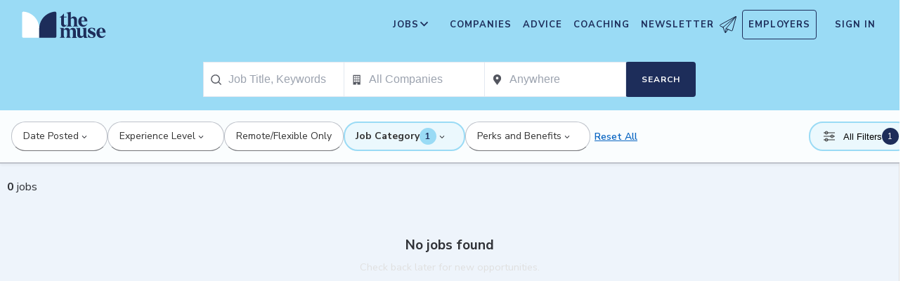

--- FILE ---
content_type: text/html; charset=utf-8
request_url: https://www.themuse.com/hiring/category/corporate/
body_size: 21656
content:
<!DOCTYPE html><html lang="en" class="__variable_68d6dd __variable_c14089"><head><meta charSet="utf-8"/><meta name="viewport" content="width=device-width, height=device-height, initial-scale=1"/><link rel="stylesheet" href="https://themuse-renderer.vercel.app/_next/static/css/3ee31793dc46579e.css?dpl=dpl_GU9ZYmRyvfv5oVUx7yMzZ7K5pJYz" data-precedence="next"/><link rel="stylesheet" href="https://themuse-renderer.vercel.app/_next/static/css/61a99921ae38e7b4.css?dpl=dpl_GU9ZYmRyvfv5oVUx7yMzZ7K5pJYz" data-precedence="next"/><link rel="stylesheet" href="https://themuse-renderer.vercel.app/_next/static/css/071217ef94935b39.css?dpl=dpl_GU9ZYmRyvfv5oVUx7yMzZ7K5pJYz" data-precedence="next"/><link rel="stylesheet" href="https://themuse-renderer.vercel.app/_next/static/css/c819df00315cbff8.css?dpl=dpl_GU9ZYmRyvfv5oVUx7yMzZ7K5pJYz" data-precedence="next"/><link rel="stylesheet" href="https://themuse-renderer.vercel.app/_next/static/css/7c77e771666a71c1.css?dpl=dpl_GU9ZYmRyvfv5oVUx7yMzZ7K5pJYz" data-precedence="next"/><link rel="stylesheet" href="https://themuse-renderer.vercel.app/_next/static/css/5deed27b0a0fa1d6.css?dpl=dpl_GU9ZYmRyvfv5oVUx7yMzZ7K5pJYz" data-precedence="next"/><link rel="stylesheet" href="https://themuse-renderer.vercel.app/_next/static/css/e9105079bb0909ab.css?dpl=dpl_GU9ZYmRyvfv5oVUx7yMzZ7K5pJYz" data-precedence="next"/><link rel="stylesheet" href="https://themuse-renderer.vercel.app/_next/static/css/38357be66fe65faa.css?dpl=dpl_GU9ZYmRyvfv5oVUx7yMzZ7K5pJYz" data-precedence="next"/><link rel="stylesheet" href="https://themuse-renderer.vercel.app/_next/static/css/0a941e8106f900ae.css?dpl=dpl_GU9ZYmRyvfv5oVUx7yMzZ7K5pJYz" data-precedence="next"/><link rel="stylesheet" href="https://themuse-renderer.vercel.app/_next/static/css/6b2460ac8ad832c2.css?dpl=dpl_GU9ZYmRyvfv5oVUx7yMzZ7K5pJYz" data-precedence="next"/><link rel="stylesheet" href="https://themuse-renderer.vercel.app/_next/static/css/f8df7d47a8cb97ac.css?dpl=dpl_GU9ZYmRyvfv5oVUx7yMzZ7K5pJYz" data-precedence="next"/><link rel="stylesheet" href="https://themuse-renderer.vercel.app/_next/static/css/a7e04d4de58a0555.css?dpl=dpl_GU9ZYmRyvfv5oVUx7yMzZ7K5pJYz" data-precedence="next"/><link rel="stylesheet" href="https://themuse-renderer.vercel.app/_next/static/css/b756f84222882bd0.css?dpl=dpl_GU9ZYmRyvfv5oVUx7yMzZ7K5pJYz" data-precedence="next"/><link rel="preload" as="script" fetchPriority="low" href="https://themuse-renderer.vercel.app/_next/static/chunks/webpack-72bd4c1ac0188022.js?dpl=dpl_GU9ZYmRyvfv5oVUx7yMzZ7K5pJYz"/><script src="https://themuse-renderer.vercel.app/_next/static/chunks/7eeef67d-82a5c25b638cfadd.js?dpl=dpl_GU9ZYmRyvfv5oVUx7yMzZ7K5pJYz" async=""></script><script src="https://themuse-renderer.vercel.app/_next/static/chunks/4079-b85204cceb343499.js?dpl=dpl_GU9ZYmRyvfv5oVUx7yMzZ7K5pJYz" async=""></script><script src="https://themuse-renderer.vercel.app/_next/static/chunks/main-app-ce4f48bac08a1efb.js?dpl=dpl_GU9ZYmRyvfv5oVUx7yMzZ7K5pJYz" async=""></script><script src="https://themuse-renderer.vercel.app/_next/static/chunks/4103-0113b625b23f227c.js?dpl=dpl_GU9ZYmRyvfv5oVUx7yMzZ7K5pJYz" async=""></script><script src="https://themuse-renderer.vercel.app/_next/static/chunks/2111-c9fccf6e120ac7e4.js?dpl=dpl_GU9ZYmRyvfv5oVUx7yMzZ7K5pJYz" async=""></script><script src="https://themuse-renderer.vercel.app/_next/static/chunks/13-cdc5f09203cc5880.js?dpl=dpl_GU9ZYmRyvfv5oVUx7yMzZ7K5pJYz" async=""></script><script src="https://themuse-renderer.vercel.app/_next/static/chunks/2456-15299a54b1f664ad.js?dpl=dpl_GU9ZYmRyvfv5oVUx7yMzZ7K5pJYz" async=""></script><script src="https://themuse-renderer.vercel.app/_next/static/chunks/637-70a18f1fc229477f.js?dpl=dpl_GU9ZYmRyvfv5oVUx7yMzZ7K5pJYz" async=""></script><script src="https://themuse-renderer.vercel.app/_next/static/chunks/9463-00cf1d65e04cdf35.js?dpl=dpl_GU9ZYmRyvfv5oVUx7yMzZ7K5pJYz" async=""></script><script src="https://themuse-renderer.vercel.app/_next/static/chunks/3978-c35fac86937f3b9c.js?dpl=dpl_GU9ZYmRyvfv5oVUx7yMzZ7K5pJYz" async=""></script><script src="https://themuse-renderer.vercel.app/_next/static/chunks/app/search/%5B%5B...params%5D%5D/layout-844cd244ca23531e.js?dpl=dpl_GU9ZYmRyvfv5oVUx7yMzZ7K5pJYz" async=""></script><script src="https://themuse-renderer.vercel.app/_next/static/chunks/4464-7230f003089f9bab.js?dpl=dpl_GU9ZYmRyvfv5oVUx7yMzZ7K5pJYz" async=""></script><script src="https://themuse-renderer.vercel.app/_next/static/chunks/6643-992d016876c6fc92.js?dpl=dpl_GU9ZYmRyvfv5oVUx7yMzZ7K5pJYz" async=""></script><script src="https://themuse-renderer.vercel.app/_next/static/chunks/app/search/%5B%5B...params%5D%5D/page-13adf6ece9488da4.js?dpl=dpl_GU9ZYmRyvfv5oVUx7yMzZ7K5pJYz" async=""></script><script src="https://themuse-renderer.vercel.app/_next/static/chunks/app/global-error-b038fd9a713b66ea.js?dpl=dpl_GU9ZYmRyvfv5oVUx7yMzZ7K5pJYz" async=""></script><script src="https://themuse-renderer.vercel.app/_next/static/chunks/684-e473e68463dc87d6.js?dpl=dpl_GU9ZYmRyvfv5oVUx7yMzZ7K5pJYz" async=""></script><script src="https://themuse-renderer.vercel.app/_next/static/chunks/app/layout-67c0f50552ff19ff.js?dpl=dpl_GU9ZYmRyvfv5oVUx7yMzZ7K5pJYz" async=""></script><link rel="preload" href="https://www.googletagmanager.com/gtm.js?id=GTM-P3K3QB" as="script"/><meta name="next-size-adjust" content=""/><link rel="preconnect" href="https://connect.facebook.net"/><link rel="preconnect" href="https://snap.licdn.com"/><link rel="preconnect" href="https://track-1.themuse.com"/><link rel="preconnect" href="https://www.googletagmanager.com"/><link rel="dns-prefetch" href="https://connect.facebook.net"/><link rel="dns-prefetch" href="https://snap.licdn.com"/><link rel="dns-prefetch" href="https://track-1.themuse.com"/><link rel="dns-prefetch" href="https://www.googletagmanager.com"/><link rel="apple-touch-icon" sizes="180x180" href="https://public-assets.themuse.com/images/favicons/apple-touch-icon.png"/><link rel="icon" type="image/png" sizes="32x32" href="https://public-assets.themuse.com/images/favicons/favicon-32x32.png"/><link rel="icon" type="image/png" sizes="16x16" href="https://public-assets.themuse.com/images/favicons/favicon-16x16.png"/><link rel="shortcut icon" href="https://public-assets.themuse.com/images/favicons/favicon.ico" sizes="any"/><meta name="theme-color" content="#9ADBF5"/><script src="https://themuse-renderer.vercel.app/_next/static/chunks/polyfills-42372ed130431b0a.js?dpl=dpl_GU9ZYmRyvfv5oVUx7yMzZ7K5pJYz" noModule=""></script></head><body><div hidden=""><!--$?--><template id="B:0"></template><!--/$--></div><script>(self.__next_s=self.__next_s||[]).push([0,{"children":"\n              window.dataLayer = window.dataLayer || [];\n            ","id":"DataLayer-Setup"}])</script><script>(self.__next_s=self.__next_s||[]).push([0,{"children":"\n            const noop = () => null;\n            window.OskarTS = window.OskarTS || {\n              q: [],\n              capture: noop,\n              getOskarID: noop,\n              getSessionID: noop\n            };\n          ","id":"ASYNC_OSKAR (deprecated)"}])</script><script>
        if (typeof window !== 'undefined') {
          try {
            localStorage.setItem('user_geo_context', '{"country":"US","city":"Columbus","region":"OH","latitude":"39.9625","longitude":"-83.0061","timezone":"America/New_York"}');

            // Also set on window for immediate access
            window.__geo_context = {"country":"US","city":"Columbus","region":"OH","latitude":"39.9625","longitude":"-83.0061","timezone":"America/New_York"};

          } catch (error) {
            console.debug('Failed to set geo context:', error);
          }
        }
      </script><!--$?--><template id="B:1"></template><div class="loading_pageWrapper__Ww9vB"><div class="loading_navWrapper__WikcP"><header class="header_header__LTrRV"><a tabindex="0" aria-label="Skip to main content" class="header_skipNav__lTTlW" href="#">Skip to main content</a><a class="header_logoAnchor__ivx_7" href="https://www.themuse.com/" aria-label="Home Page"><svg xmlns="http://www.w3.org/2000/svg" aria-labelledby="MuseColorLogo" aria-describedby="MuseColorLogoDesc" viewBox="0 0 103 33" width="1em" height="1em" class="header_logo__iydRN"><title id="MuseColorLogo">The Muse Logo</title><desc id="MuseColorLogoDesc">A logo with &amp;quat;the muse&amp;quat; in dark blue text.</desc><path d="M48.0115 15.3357V7.68611H46.248V7.2835C48.2884 6.55237 49.991 5.10037 51.0351 3.20105H51.5383V6.78024H54.8155V7.68611H51.5383V15.0458C51.5383 16.306 52.0456 17.2641 53.1004 17.2641C53.6868 17.2517 54.2465 17.0171 54.6666 16.6079L54.9685 16.7085C54.3123 18.0694 53.2011 19.2772 51.2887 19.2772C49.2193 19.1524 48.0115 17.7513 48.0115 15.3357Z" fill="#1D2D5A"></path><path d="M56.3294 16.4307V4.08277C56.3294 2.41999 55.4195 2.267 54.562 2.267L54.5137 1.91673L59.8039 1.01086V8.92212C60.1575 8.22335 60.6981 7.63651 61.3657 7.22704C62.0332 6.81756 62.8013 6.60155 63.5844 6.6031C65.5532 6.6031 67.4173 7.91561 67.4173 10.5366V16.4831C67.4173 18.1459 68.3231 18.4478 69.08 18.6008V18.9511H62.4773V18.6008C63.1335 18.4478 63.8864 18.1459 63.8864 16.4831V10.9875C63.8864 9.42539 62.9805 8.82147 61.974 8.76913C61.1689 8.77371 60.3947 9.07966 59.8039 9.62669V16.4307C59.8039 18.0935 60.6092 18.3955 61.3661 18.5485V18.9028H54.6063V18.5565C55.4115 18.3955 56.3294 18.0935 56.3294 16.4307Z" fill="#1D2D5A"></path><path d="M68.9795 12.8516C68.9795 8.92218 71.2985 6.60315 74.7247 6.60315C78.5052 6.60315 80.1156 9.52609 80.0673 12.5497H72.607C72.76 15.8269 74.3704 17.24 76.2305 17.24C76.9032 17.2126 77.5622 17.0406 78.1624 16.7356C78.7627 16.4306 79.2902 15.9998 79.709 15.4726L80.011 15.5249C79.6181 16.5857 78.9105 17.5011 77.9831 18.1486C77.0556 18.7962 75.9525 19.145 74.8213 19.1484C72.0031 19.1524 68.9795 17.0871 68.9795 12.8516ZM76.629 11.7968C76.629 9.9287 76.1218 7.36811 74.7126 7.36811C73.3035 7.36811 72.6996 10.0897 72.6473 11.7968H76.629Z" fill="#1D2D5A"></path><path d="M62.5256 30.192V24.6964C62.5256 23.1866 61.5714 22.5827 60.5126 22.5827C59.7931 22.5904 59.1052 22.8794 58.5962 23.3879C58.6378 23.6717 58.654 23.9587 58.6445 24.2455V30.192C58.6445 31.8548 59.3531 32.1567 60.0576 32.3097V32.66H53.8575V32.3097C54.562 32.1567 55.2706 31.8548 55.2706 30.192V24.7487C55.2706 23.2349 54.3607 22.631 53.2576 22.631C52.5615 22.6434 51.8946 22.913 51.3854 23.3879V30.192C51.3854 31.8548 52.09 32.1567 52.7946 32.3097V32.66H46.2441V32.3097C47.1017 32.1567 47.9552 31.8548 47.9552 30.192V22.9853C47.9552 21.3225 47.1017 21.0165 46.2441 20.9159V20.5696H51.3854V22.8363C52.243 21.4755 53.4508 20.469 55.1659 20.469C55.9401 20.4344 56.7018 20.6726 57.3183 21.142C57.9348 21.6114 58.3671 22.2822 58.5398 23.0376C59.3974 21.5762 60.6092 20.469 62.4209 20.469C64.3897 20.469 66.0001 21.7775 66.0001 24.3985V30.345C66.0001 32.0118 66.91 32.3137 67.6629 32.4627V32.817H61.2212V32.4627C61.821 32.1567 62.5256 31.8427 62.5256 30.192Z" fill="#1D2D5A"></path><path d="M67.7195 28.8794V22.9329C67.7195 21.2701 66.8096 20.9681 66.0044 20.8675V20.5132H71.198V28.4285C71.198 29.9906 72.1039 30.5945 73.1104 30.6468C73.9368 30.6277 74.7269 30.3036 75.3288 29.7369V22.9852C75.3288 21.3224 74.5719 21.0164 73.9197 20.9158V20.5696H78.8556V30.2966C78.8556 31.9593 79.7655 32.2613 80.5224 32.4143V32.7645H76.3474C75.8974 32.1445 75.572 31.4431 75.3892 30.6992C74.9732 31.3583 74.4017 31.9052 73.7251 32.292C73.0484 32.6788 72.2871 32.8936 71.508 32.9175C69.5353 32.8129 67.7195 31.5004 67.7195 28.8794Z" fill="#1D2D5A"></path><path d="M80.9732 31.907V28.3762H81.3758C82.789 31.2508 84.1498 32.1083 85.563 32.1083C86.7708 32.1083 87.3747 31.4521 87.3747 30.5462C87.3747 29.0807 85.7119 28.6781 83.8962 27.8729C81.7301 26.9147 80.6753 25.8075 80.6753 24.1448C80.6753 21.9264 82.4387 20.3643 85.414 20.3643C86.7958 20.4129 88.1584 20.7031 89.4401 21.2218V24.495H89.0375C87.9303 21.7251 86.6218 21.1695 85.4583 21.1695C84.2021 21.1695 83.4452 21.8257 83.4452 22.6833C83.4452 23.9434 85.2087 24.2937 87.427 25.4049C88.7355 25.9565 90.197 26.8141 90.197 28.9318C90.197 31.4521 88.2846 32.8612 85.563 32.8612C83.9849 32.851 82.4246 32.5266 80.9732 31.907Z" fill="#1D2D5A"></path><path d="M91.2437 26.6087C91.2437 22.6793 93.5627 20.3602 96.9889 20.3602C100.721 20.3602 102.384 23.2832 102.331 26.3068H94.8671C95.0201 29.584 96.6346 30.9931 98.4906 30.9931C99.1631 30.9664 99.8219 30.7951 100.422 30.4908C101.022 30.1865 101.55 29.7564 101.969 29.2297L102.271 29.282C101.877 30.3428 101.169 31.258 100.241 31.9054C99.3125 32.5529 98.209 32.9018 97.0774 32.9055C94.231 32.9136 91.2437 30.8482 91.2437 26.6087ZM98.8529 25.5499C98.8529 23.6858 98.3497 21.1212 96.9406 21.1212C95.5314 21.1212 94.9275 23.8468 94.8712 25.5499H98.8529Z" fill="#1D2D5A"></path><path d="M21.3126 21.8795V21.5459C21.3164 16.3199 19.3644 11.2816 15.8407 7.4221C12.317 3.56264 7.47667 1.16144 2.27184 0.69081C1.81122 0.645113 1.35124 0.783661 0.992486 1.07616C0.633737 1.36866 0.405416 1.79131 0.357422 2.25169V21.8961V30.8646C0.363487 31.3303 0.551411 31.7752 0.881075 32.1042C1.21074 32.4333 1.656 32.6204 2.12175 32.6256H21.3126V21.8795Z" fill="white"></path><path d="M21.3125 21.8795V21.546C21.3088 16.3199 23.2607 11.2816 26.7844 7.42217C30.3081 3.56272 35.1485 1.16151 40.3533 0.690883C40.5893 0.670889 40.8269 0.698502 41.0519 0.772106C41.277 0.845709 41.485 0.963801 41.6636 1.11935C41.8422 1.2749 41.9876 1.46472 42.0914 1.67759C42.1952 1.89045 42.2552 2.12201 42.2677 2.35849V21.9529V30.9213C42.2625 31.3868 42.0753 31.8317 41.7462 32.1608C41.417 32.4899 40.9722 32.6771 40.5067 32.6823H21.3125V21.8795Z" fill="#1D2D5A"></path></svg></a><div class="header_newsletterWrapper__vZB1B"><div class="header_menuItem__NTVuQ"><a class="header_newsletterButton__FdiOh" href="https://www.themuse.com/email-signup" aria-label="Open Newsletter Modal">Newsletter <svg width="20" height="20" viewBox="0 0 24 24" aria-hidden="true" aria-labelledby="tm-icon-arrowDownShape"><g stroke="#000" stroke-linecap="round" stroke-linejoin="round" clip-path="url(#Airplane)"><path d="M4.953 15.765 23.299.617M9.231 17.6l7.489 3.21a1.07 1.07 0 0 0 1.452-.7L23.48 1.18a.535.535 0 0 0-.769-.616L1.063 12.208a1.071 1.071 0 0 0 .086 1.927l3.8 1.63"></path><path d="m4.953 15.765 2.6 7.2a.806.806 0 0 0 1.43.168l2.89-4.4"></path><path d="M23.299.617 9.23 17.6l-.915 5.9"></path></g><defs><clipPath id="Airplane"><path fill="#fff" d="M0 0h24v24H0z"></path></clipPath></defs></svg></a></div></div><nav class="header_navItems__bJ1FL"><div class="header_navItem__gQwCU"><button type="button" class="header_navButton__5gZ6n header_hamburgerButton__IGLjV" aria-label="Open Navigation Menu" aria-haspopup="true"><svg height="1em" width="1em"><path fill="none" stroke="#FFF" stroke-linecap="round" d="M.5.5h18m-18 16h18m-18-8h18"></path></svg></button></div><ul class="header_menu__VGAiH header_mainMenu__t2GwC"><li class="header_menuItemSubNav__qOBog" data-key="jobs"><div class="header_trigger__UVPz4"></div><details class="header_subMenu__LlKvP"><summary class="header_menuItem__NTVuQ" aria-label="Open Jobs Sub Menu"><span class="header_menuItemLink__V59xT">Jobs</span><svg width="1em" height="1em" viewBox="0 0 10 10" aria-hidden="true" aria-labelledby="tm-icon-arrowUpShape" class="header_arrowUp__It7o8"><path fill="#333" d="M5 .757L9.243 5l-.943.943-3.3-3.3-3.3 3.3L.757 5z"></path></svg><svg width="1em" height="1em" viewBox="0 0 10 10" aria-hidden="true" aria-labelledby="tm-icon-arrowDownShape" class="header_arrowDown__ouktZ"><path fill="#333" d="M5 9.243L.757 5l.943-.943 3.3 3.3 3.3-3.3.943.943z"></path></svg></summary><ul class="header_detailsList__Uc0eh"><li class="header_subMenuItem__d4sEO header_hiddenMobile__gApYJ"><a class="header_menuItemLink__V59xT header_subMenuItemLink__u5Lqi" href="https://www.themuse.com/search/category/account_management/">Account Management</a></li><li class="header_subMenuItem__d4sEO header_hiddenMobile__gApYJ"><a class="header_menuItemLink__V59xT header_subMenuItemLink__u5Lqi" href="https://www.themuse.com/search/category/accounting_finance/">Accounting and Finance</a></li><li class="header_subMenuItem__d4sEO"><a class="header_menuItemLink__V59xT header_subMenuItemLink__u5Lqi" href="https://www.themuse.com/search/category/administration_office/">Administration and Office</a></li><li class="header_subMenuItem__d4sEO"><a class="header_menuItemLink__V59xT header_subMenuItemLink__u5Lqi" href="https://www.themuse.com/search/category/advertising_marketing/">Advertising and Marketing</a></li><li class="header_subMenuItem__d4sEO header_hiddenMobile__gApYJ"><a class="header_menuItemLink__V59xT header_subMenuItemLink__u5Lqi" href="https://www.themuse.com/search/category/arts/">Arts</a></li><li class="header_subMenuItem__d4sEO header_hiddenMobile__gApYJ"><a class="header_menuItemLink__V59xT header_subMenuItemLink__u5Lqi" href="https://www.themuse.com/search/category/business_operations/">Business Operations</a></li><li class="header_subMenuItem__d4sEO"><a class="header_menuItemLink__V59xT header_subMenuItemLink__u5Lqi" href="https://www.themuse.com/search/category/computer_it/">Computer and IT</a></li><li class="header_subMenuItem__d4sEO"><a class="header_menuItemLink__V59xT header_subMenuItemLink__u5Lqi" href="https://www.themuse.com/search/category/customer_service/">Customer Service</a></li><li class="header_subMenuItem__d4sEO header_hiddenMobile__gApYJ"><a class="header_menuItemLink__V59xT header_subMenuItemLink__u5Lqi" href="https://www.themuse.com/search/category/data_analytics/">Data and Analytics</a></li><li class="header_subMenuItem__d4sEO"><a class="header_menuItemLink__V59xT header_subMenuItemLink__u5Lqi" href="https://www.themuse.com/search/category/design_ux/">Design and UX</a></li><li class="header_subMenuItem__d4sEO header_hiddenMobile__gApYJ"><a class="header_menuItemLink__V59xT header_subMenuItemLink__u5Lqi" href="https://www.themuse.com/search/category/education/">Education</a></li><li class="header_subMenuItem__d4sEO header_hiddenMobile__gApYJ"><a class="header_menuItemLink__V59xT header_subMenuItemLink__u5Lqi" href="https://www.themuse.com/search/category/healthcare/">Healthcare</a></li><li class="header_subMenuItem__d4sEO"><a class="header_menuItemLink__V59xT header_subMenuItemLink__u5Lqi" href="https://www.themuse.com/search/category/human_resources_recruitment/">Human Resources and Recruitment</a></li><li class="header_subMenuItem__d4sEO header_hiddenMobile__gApYJ"><a class="header_menuItemLink__V59xT header_subMenuItemLink__u5Lqi" href="https://www.themuse.com/search/category/management/">Management</a></li><li class="header_subMenuItem__d4sEO header_hiddenMobile__gApYJ"><a class="header_menuItemLink__V59xT header_subMenuItemLink__u5Lqi" href="https://www.themuse.com/search/category/media_pr_communications/">Media, PR, and Communications</a></li><li class="header_subMenuItem__d4sEO"><a class="header_menuItemLink__V59xT header_subMenuItemLink__u5Lqi" href="https://www.themuse.com/search/category/product_management/">Product Management</a></li><li class="header_subMenuItem__d4sEO header_hiddenMobile__gApYJ"><a class="header_menuItemLink__V59xT header_subMenuItemLink__u5Lqi" href="https://www.themuse.com/search/category/project_management/">Project Management</a></li><li class="header_subMenuItem__d4sEO"><a class="header_menuItemLink__V59xT header_subMenuItemLink__u5Lqi" href="https://www.themuse.com/search/category/sales/">Sales</a></li><li class="header_subMenuItem__d4sEO"><a class="header_menuItemLink__V59xT header_subMenuItemLink__u5Lqi" href="https://www.themuse.com/search/category/software_engineering/">Software Engineering</a></li><li class="header_subMenuItem__d4sEO header_hiddenMobile__gApYJ"><a class="header_menuItemLink__V59xT header_subMenuItemLink__u5Lqi" href="https://www.themuse.com/search/category/writing_editing/">Writing and Editing</a></li><li class="header_subMenuItem__d4sEO"><a class="header_menuItemLink__V59xT header_subMenuItemLink__u5Lqi" href="https://www.themuse.com/search/">View All Jobs <svg viewBox="0 0 6.89 11.31" width="1em" height="1em" aria-hidden="true" aria-labelledby="tm-icon-arrowRightShape"><path fill="#53b6d0" d="M1.24 11.31L0 10.07l4.42-4.42L0 1.24 1.24 0l5.65 5.65-5.65 5.66z"></path></svg></a></li></ul></details></li><li class="header_menuItem__NTVuQ" data-key="companies"><a class="header_menuItemLink__V59xT" href="https://www.themuse.com/companies" data-link="companies">Companies</a></li><li class="header_menuItem__NTVuQ" data-key="advice"><a class="header_menuItemLink__V59xT" href="https://www.themuse.com/advice" data-link="advice">Advice</a></li><li class="header_menuItem__NTVuQ" data-key="coaching"><a class="header_menuItemLink__V59xT" href="https://www.themuse.com/coaching" data-link="coaching">Coaching</a></li><li class="header_menuItem__NTVuQ" data-key="newsletter"><a class="header_menuItemLink__V59xT" href="https://www.themuse.com/email-signup" data-link="newsletter">Newsletter<svg width="24" height="24" viewBox="0 0 24 24" aria-hidden="true" aria-labelledby="tm-icon-arrowDownShape"><g stroke="#000" stroke-linecap="round" stroke-linejoin="round" clip-path="url(#Airplane)"><path d="M4.953 15.765 23.299.617M9.231 17.6l7.489 3.21a1.07 1.07 0 0 0 1.452-.7L23.48 1.18a.535.535 0 0 0-.769-.616L1.063 12.208a1.071 1.071 0 0 0 .086 1.927l3.8 1.63"></path><path d="m4.953 15.765 2.6 7.2a.806.806 0 0 0 1.43.168l2.89-4.4"></path><path d="M23.299.617 9.23 17.6l-.915 5.9"></path></g><defs><clipPath id="Airplane"><path fill="#fff" d="M0 0h24v24H0z"></path></clipPath></defs></svg></a></li><li class="header_menuItem__NTVuQ header_outlined__eyBEe" data-key="employers"><a class="header_menuItemLink__V59xT" href="https://share.hsforms.com/1j7c2fX44SWaLy4i8zsHqJwr1cv3" data-link="employers">Employers</a></li></ul><div class="header_navItem__gQwCU"><a tabindex="0" class="header_signIn__A2xJt header_menuItemLink__V59xT" aria-label="Sign In" href="https://www.themuse.com/user/login">Sign In</a></div><ul class="header_menu__VGAiH header_userMenu__r0mXR" aria-label="Hi undefined"><li class="header_menuItem__NTVuQ"><a class="header_menuItemLink__V59xT" data-header-link="saved-companies" href="https://www.themuse.com/companies?favorited=true">Saved Companies</a></li><li class="header_menuItem__NTVuQ"><a class="header_menuItemLink__V59xT" data-header-link="account-settings" href="https://www.themuse.com/user">Account Settings</a></li><li class="header_menuItem__NTVuQ"><a class="header_menuItemLink__V59xT" data-header-link="sign-out" href="https://www.themuse.com/user/logout">Sign Out</a></li></ul><button class="header_closeButton__OJNzq" tabindex="0" type="button" aria-label="Close Navigation Menu"><svg viewBox="0 0 18 19" aria-hidden="true" height="1em" width="1em"><path d="M.818 1.258l16.417 16.418m-.053-16.418L.765 17.676" fill="none" fill-rule="evenodd" stroke="#333" stroke-width="1.35"></path></svg></button></nav></header><section class="loading_dropdownNav__1SluO"><div class="loading_skeleton__lSaP3" style="width:200px;height:40px"></div><div class="loading_skeleton__lSaP3" style="width:150px;height:40px"></div><div class="loading_skeleton__lSaP3" style="width:120px;height:40px"></div><div class="loading_skeleton__lSaP3" style="width:80px;height:40px"></div></section><section class="loading_filterNav__XdLTH"><div class="loading_skeleton__lSaP3" style="width:100%;height:48px"></div></section></div><div class="loading_mainContent__9OeYA"><div class="loading_jobList__9_HIP"><div class="loading_jobContentHeader__3h7F3"><div class="loading_skeleton__lSaP3" style="width:200px;height:32px"></div></div><div class="loading_jobResults__6UzGg"><div class="styles_jobTile__hua_d skeleton_skeletonJobTile__rN4HM"><div class="styles_logo__4AEEc skeleton_skeletonLogo__sFHN4 skeleton_skeleton__HGoIh"><svg class="NullLogo_nullLogo__xdC8v " width="80" height="80" viewBox="0 0 29 37" fill="none" xmlns="http://www.w3.org/2000/svg"><g clip-path="url(#clip0_611_2508)"><path d="M28.5 35.0277C28.5 35.2929 28.3946 35.5473 28.2071 35.7348C28.0196 35.9223 27.7652 36.0277 27.5 36.0277H14.5V1.9717C14.4999 1.78781 14.5504 1.60745 14.6461 1.45043C14.7418 1.29341 14.879 1.16582 15.0425 1.08169C15.206 0.997558 15.3895 0.96014 15.5729 0.973549C15.7563 0.986959 15.9325 1.05068 16.082 1.1577L28.082 9.7297C28.2114 9.82232 28.3169 9.94451 28.3896 10.0861C28.4623 10.2277 28.5001 10.3845 28.5 10.5437V35.0277Z" stroke="#767676" stroke-linecap="round" stroke-linejoin="round"></path><path d="M26.4995 8.60008V3.02808" stroke="#767676" stroke-linecap="round" stroke-linejoin="round"></path><path d="M14.5 10.0282H18.5" stroke="#767676" stroke-linecap="round" stroke-linejoin="round"></path><path d="M14.5 16.028H20.5" stroke="#767676" stroke-linecap="round" stroke-linejoin="round"></path><path d="M0.499756 22.028H6.49976" stroke="#767676" stroke-linecap="round" stroke-linejoin="round"></path><path d="M0.499756 28.0281H6.49976" stroke="#767676" stroke-linecap="round" stroke-linejoin="round"></path><path d="M14.5 22.028H23.5" stroke="#767676" stroke-linecap="round" stroke-linejoin="round"></path><path d="M18.5002 36.0281V29.0281C18.5002 28.7629 18.6056 28.5085 18.7931 28.321C18.9807 28.1334 19.235 28.0281 19.5002 28.0281H23.5002C23.7655 28.0281 24.0198 28.1334 24.2074 28.321C24.3949 28.5085 24.5002 28.7629 24.5002 29.0281V36.0281" stroke="#767676" stroke-linecap="round" stroke-linejoin="round"></path><path d="M14.4998 16.028H1.49976C1.23454 16.028 0.980185 16.1333 0.792649 16.3208C0.605113 16.5084 0.499756 16.7627 0.499756 17.028V35.028C0.499756 35.2932 0.605113 35.5475 0.792649 35.7351C0.980185 35.9226 1.23454 36.028 1.49976 36.028H14.4998" stroke="#767676" stroke-linecap="round" stroke-linejoin="round"></path></g><defs><clipPath id="clip0_611_2508"><rect width="29" height="37" fill="white"></rect></clipPath></defs></svg></div><div class="styles_body__Utwe2 skeleton_skeletonBody__9OiSA"><h2 class="styles_title__hASwV skeleton_skeletonTitle__FPLSK skeleton_skeleton__HGoIh"></h2><div class="styles_details__ABjND skeleton_skeletonDetails__DA63N skeleton_skeleton__HGoIh"></div><div class="styles_details__ABjND skeleton_skeletonDetailsWide__FJEhc skeleton_skeleton__HGoIh"></div><div class="styles_ctaWrapper__Le7c6 skeleton_skeletonCtaWrapper__8oleY"><a class="styles_cta__SyP4y styles_btn__av8m5 styles_disabled__xqydF skeleton_skeletonButtonWide__BzjdR skeleton_skeleton__HGoIh"> </a></div></div><div> </div></div><div class="styles_jobTile__hua_d skeleton_skeletonJobTile__rN4HM"><div class="styles_logo__4AEEc skeleton_skeletonLogo__sFHN4 skeleton_skeleton__HGoIh"><svg class="NullLogo_nullLogo__xdC8v " width="80" height="80" viewBox="0 0 29 37" fill="none" xmlns="http://www.w3.org/2000/svg"><g clip-path="url(#clip0_611_2508)"><path d="M28.5 35.0277C28.5 35.2929 28.3946 35.5473 28.2071 35.7348C28.0196 35.9223 27.7652 36.0277 27.5 36.0277H14.5V1.9717C14.4999 1.78781 14.5504 1.60745 14.6461 1.45043C14.7418 1.29341 14.879 1.16582 15.0425 1.08169C15.206 0.997558 15.3895 0.96014 15.5729 0.973549C15.7563 0.986959 15.9325 1.05068 16.082 1.1577L28.082 9.7297C28.2114 9.82232 28.3169 9.94451 28.3896 10.0861C28.4623 10.2277 28.5001 10.3845 28.5 10.5437V35.0277Z" stroke="#767676" stroke-linecap="round" stroke-linejoin="round"></path><path d="M26.4995 8.60008V3.02808" stroke="#767676" stroke-linecap="round" stroke-linejoin="round"></path><path d="M14.5 10.0282H18.5" stroke="#767676" stroke-linecap="round" stroke-linejoin="round"></path><path d="M14.5 16.028H20.5" stroke="#767676" stroke-linecap="round" stroke-linejoin="round"></path><path d="M0.499756 22.028H6.49976" stroke="#767676" stroke-linecap="round" stroke-linejoin="round"></path><path d="M0.499756 28.0281H6.49976" stroke="#767676" stroke-linecap="round" stroke-linejoin="round"></path><path d="M14.5 22.028H23.5" stroke="#767676" stroke-linecap="round" stroke-linejoin="round"></path><path d="M18.5002 36.0281V29.0281C18.5002 28.7629 18.6056 28.5085 18.7931 28.321C18.9807 28.1334 19.235 28.0281 19.5002 28.0281H23.5002C23.7655 28.0281 24.0198 28.1334 24.2074 28.321C24.3949 28.5085 24.5002 28.7629 24.5002 29.0281V36.0281" stroke="#767676" stroke-linecap="round" stroke-linejoin="round"></path><path d="M14.4998 16.028H1.49976C1.23454 16.028 0.980185 16.1333 0.792649 16.3208C0.605113 16.5084 0.499756 16.7627 0.499756 17.028V35.028C0.499756 35.2932 0.605113 35.5475 0.792649 35.7351C0.980185 35.9226 1.23454 36.028 1.49976 36.028H14.4998" stroke="#767676" stroke-linecap="round" stroke-linejoin="round"></path></g><defs><clipPath id="clip0_611_2508"><rect width="29" height="37" fill="white"></rect></clipPath></defs></svg></div><div class="styles_body__Utwe2 skeleton_skeletonBody__9OiSA"><h2 class="styles_title__hASwV skeleton_skeletonTitle__FPLSK skeleton_skeleton__HGoIh"></h2><div class="styles_details__ABjND skeleton_skeletonDetails__DA63N skeleton_skeleton__HGoIh"></div><div class="styles_details__ABjND skeleton_skeletonDetailsWide__FJEhc skeleton_skeleton__HGoIh"></div><div class="styles_ctaWrapper__Le7c6 skeleton_skeletonCtaWrapper__8oleY"><a class="styles_cta__SyP4y styles_btn__av8m5 styles_disabled__xqydF skeleton_skeletonButtonWide__BzjdR skeleton_skeleton__HGoIh"> </a></div></div><div> </div></div><div class="styles_jobTile__hua_d skeleton_skeletonJobTile__rN4HM"><div class="styles_logo__4AEEc skeleton_skeletonLogo__sFHN4 skeleton_skeleton__HGoIh"><svg class="NullLogo_nullLogo__xdC8v " width="80" height="80" viewBox="0 0 29 37" fill="none" xmlns="http://www.w3.org/2000/svg"><g clip-path="url(#clip0_611_2508)"><path d="M28.5 35.0277C28.5 35.2929 28.3946 35.5473 28.2071 35.7348C28.0196 35.9223 27.7652 36.0277 27.5 36.0277H14.5V1.9717C14.4999 1.78781 14.5504 1.60745 14.6461 1.45043C14.7418 1.29341 14.879 1.16582 15.0425 1.08169C15.206 0.997558 15.3895 0.96014 15.5729 0.973549C15.7563 0.986959 15.9325 1.05068 16.082 1.1577L28.082 9.7297C28.2114 9.82232 28.3169 9.94451 28.3896 10.0861C28.4623 10.2277 28.5001 10.3845 28.5 10.5437V35.0277Z" stroke="#767676" stroke-linecap="round" stroke-linejoin="round"></path><path d="M26.4995 8.60008V3.02808" stroke="#767676" stroke-linecap="round" stroke-linejoin="round"></path><path d="M14.5 10.0282H18.5" stroke="#767676" stroke-linecap="round" stroke-linejoin="round"></path><path d="M14.5 16.028H20.5" stroke="#767676" stroke-linecap="round" stroke-linejoin="round"></path><path d="M0.499756 22.028H6.49976" stroke="#767676" stroke-linecap="round" stroke-linejoin="round"></path><path d="M0.499756 28.0281H6.49976" stroke="#767676" stroke-linecap="round" stroke-linejoin="round"></path><path d="M14.5 22.028H23.5" stroke="#767676" stroke-linecap="round" stroke-linejoin="round"></path><path d="M18.5002 36.0281V29.0281C18.5002 28.7629 18.6056 28.5085 18.7931 28.321C18.9807 28.1334 19.235 28.0281 19.5002 28.0281H23.5002C23.7655 28.0281 24.0198 28.1334 24.2074 28.321C24.3949 28.5085 24.5002 28.7629 24.5002 29.0281V36.0281" stroke="#767676" stroke-linecap="round" stroke-linejoin="round"></path><path d="M14.4998 16.028H1.49976C1.23454 16.028 0.980185 16.1333 0.792649 16.3208C0.605113 16.5084 0.499756 16.7627 0.499756 17.028V35.028C0.499756 35.2932 0.605113 35.5475 0.792649 35.7351C0.980185 35.9226 1.23454 36.028 1.49976 36.028H14.4998" stroke="#767676" stroke-linecap="round" stroke-linejoin="round"></path></g><defs><clipPath id="clip0_611_2508"><rect width="29" height="37" fill="white"></rect></clipPath></defs></svg></div><div class="styles_body__Utwe2 skeleton_skeletonBody__9OiSA"><h2 class="styles_title__hASwV skeleton_skeletonTitle__FPLSK skeleton_skeleton__HGoIh"></h2><div class="styles_details__ABjND skeleton_skeletonDetails__DA63N skeleton_skeleton__HGoIh"></div><div class="styles_details__ABjND skeleton_skeletonDetailsWide__FJEhc skeleton_skeleton__HGoIh"></div><div class="styles_ctaWrapper__Le7c6 skeleton_skeletonCtaWrapper__8oleY"><a class="styles_cta__SyP4y styles_btn__av8m5 styles_disabled__xqydF skeleton_skeletonButtonWide__BzjdR skeleton_skeleton__HGoIh"> </a></div></div><div> </div></div><div class="styles_jobTile__hua_d skeleton_skeletonJobTile__rN4HM"><div class="styles_logo__4AEEc skeleton_skeletonLogo__sFHN4 skeleton_skeleton__HGoIh"><svg class="NullLogo_nullLogo__xdC8v " width="80" height="80" viewBox="0 0 29 37" fill="none" xmlns="http://www.w3.org/2000/svg"><g clip-path="url(#clip0_611_2508)"><path d="M28.5 35.0277C28.5 35.2929 28.3946 35.5473 28.2071 35.7348C28.0196 35.9223 27.7652 36.0277 27.5 36.0277H14.5V1.9717C14.4999 1.78781 14.5504 1.60745 14.6461 1.45043C14.7418 1.29341 14.879 1.16582 15.0425 1.08169C15.206 0.997558 15.3895 0.96014 15.5729 0.973549C15.7563 0.986959 15.9325 1.05068 16.082 1.1577L28.082 9.7297C28.2114 9.82232 28.3169 9.94451 28.3896 10.0861C28.4623 10.2277 28.5001 10.3845 28.5 10.5437V35.0277Z" stroke="#767676" stroke-linecap="round" stroke-linejoin="round"></path><path d="M26.4995 8.60008V3.02808" stroke="#767676" stroke-linecap="round" stroke-linejoin="round"></path><path d="M14.5 10.0282H18.5" stroke="#767676" stroke-linecap="round" stroke-linejoin="round"></path><path d="M14.5 16.028H20.5" stroke="#767676" stroke-linecap="round" stroke-linejoin="round"></path><path d="M0.499756 22.028H6.49976" stroke="#767676" stroke-linecap="round" stroke-linejoin="round"></path><path d="M0.499756 28.0281H6.49976" stroke="#767676" stroke-linecap="round" stroke-linejoin="round"></path><path d="M14.5 22.028H23.5" stroke="#767676" stroke-linecap="round" stroke-linejoin="round"></path><path d="M18.5002 36.0281V29.0281C18.5002 28.7629 18.6056 28.5085 18.7931 28.321C18.9807 28.1334 19.235 28.0281 19.5002 28.0281H23.5002C23.7655 28.0281 24.0198 28.1334 24.2074 28.321C24.3949 28.5085 24.5002 28.7629 24.5002 29.0281V36.0281" stroke="#767676" stroke-linecap="round" stroke-linejoin="round"></path><path d="M14.4998 16.028H1.49976C1.23454 16.028 0.980185 16.1333 0.792649 16.3208C0.605113 16.5084 0.499756 16.7627 0.499756 17.028V35.028C0.499756 35.2932 0.605113 35.5475 0.792649 35.7351C0.980185 35.9226 1.23454 36.028 1.49976 36.028H14.4998" stroke="#767676" stroke-linecap="round" stroke-linejoin="round"></path></g><defs><clipPath id="clip0_611_2508"><rect width="29" height="37" fill="white"></rect></clipPath></defs></svg></div><div class="styles_body__Utwe2 skeleton_skeletonBody__9OiSA"><h2 class="styles_title__hASwV skeleton_skeletonTitle__FPLSK skeleton_skeleton__HGoIh"></h2><div class="styles_details__ABjND skeleton_skeletonDetails__DA63N skeleton_skeleton__HGoIh"></div><div class="styles_details__ABjND skeleton_skeletonDetailsWide__FJEhc skeleton_skeleton__HGoIh"></div><div class="styles_ctaWrapper__Le7c6 skeleton_skeletonCtaWrapper__8oleY"><a class="styles_cta__SyP4y styles_btn__av8m5 styles_disabled__xqydF skeleton_skeletonButtonWide__BzjdR skeleton_skeleton__HGoIh"> </a></div></div><div> </div></div><div class="styles_jobTile__hua_d skeleton_skeletonJobTile__rN4HM"><div class="styles_logo__4AEEc skeleton_skeletonLogo__sFHN4 skeleton_skeleton__HGoIh"><svg class="NullLogo_nullLogo__xdC8v " width="80" height="80" viewBox="0 0 29 37" fill="none" xmlns="http://www.w3.org/2000/svg"><g clip-path="url(#clip0_611_2508)"><path d="M28.5 35.0277C28.5 35.2929 28.3946 35.5473 28.2071 35.7348C28.0196 35.9223 27.7652 36.0277 27.5 36.0277H14.5V1.9717C14.4999 1.78781 14.5504 1.60745 14.6461 1.45043C14.7418 1.29341 14.879 1.16582 15.0425 1.08169C15.206 0.997558 15.3895 0.96014 15.5729 0.973549C15.7563 0.986959 15.9325 1.05068 16.082 1.1577L28.082 9.7297C28.2114 9.82232 28.3169 9.94451 28.3896 10.0861C28.4623 10.2277 28.5001 10.3845 28.5 10.5437V35.0277Z" stroke="#767676" stroke-linecap="round" stroke-linejoin="round"></path><path d="M26.4995 8.60008V3.02808" stroke="#767676" stroke-linecap="round" stroke-linejoin="round"></path><path d="M14.5 10.0282H18.5" stroke="#767676" stroke-linecap="round" stroke-linejoin="round"></path><path d="M14.5 16.028H20.5" stroke="#767676" stroke-linecap="round" stroke-linejoin="round"></path><path d="M0.499756 22.028H6.49976" stroke="#767676" stroke-linecap="round" stroke-linejoin="round"></path><path d="M0.499756 28.0281H6.49976" stroke="#767676" stroke-linecap="round" stroke-linejoin="round"></path><path d="M14.5 22.028H23.5" stroke="#767676" stroke-linecap="round" stroke-linejoin="round"></path><path d="M18.5002 36.0281V29.0281C18.5002 28.7629 18.6056 28.5085 18.7931 28.321C18.9807 28.1334 19.235 28.0281 19.5002 28.0281H23.5002C23.7655 28.0281 24.0198 28.1334 24.2074 28.321C24.3949 28.5085 24.5002 28.7629 24.5002 29.0281V36.0281" stroke="#767676" stroke-linecap="round" stroke-linejoin="round"></path><path d="M14.4998 16.028H1.49976C1.23454 16.028 0.980185 16.1333 0.792649 16.3208C0.605113 16.5084 0.499756 16.7627 0.499756 17.028V35.028C0.499756 35.2932 0.605113 35.5475 0.792649 35.7351C0.980185 35.9226 1.23454 36.028 1.49976 36.028H14.4998" stroke="#767676" stroke-linecap="round" stroke-linejoin="round"></path></g><defs><clipPath id="clip0_611_2508"><rect width="29" height="37" fill="white"></rect></clipPath></defs></svg></div><div class="styles_body__Utwe2 skeleton_skeletonBody__9OiSA"><h2 class="styles_title__hASwV skeleton_skeletonTitle__FPLSK skeleton_skeleton__HGoIh"></h2><div class="styles_details__ABjND skeleton_skeletonDetails__DA63N skeleton_skeleton__HGoIh"></div><div class="styles_details__ABjND skeleton_skeletonDetailsWide__FJEhc skeleton_skeleton__HGoIh"></div><div class="styles_ctaWrapper__Le7c6 skeleton_skeletonCtaWrapper__8oleY"><a class="styles_cta__SyP4y styles_btn__av8m5 styles_disabled__xqydF skeleton_skeletonButtonWide__BzjdR skeleton_skeleton__HGoIh"> </a></div></div><div> </div></div><div class="styles_jobTile__hua_d skeleton_skeletonJobTile__rN4HM"><div class="styles_logo__4AEEc skeleton_skeletonLogo__sFHN4 skeleton_skeleton__HGoIh"><svg class="NullLogo_nullLogo__xdC8v " width="80" height="80" viewBox="0 0 29 37" fill="none" xmlns="http://www.w3.org/2000/svg"><g clip-path="url(#clip0_611_2508)"><path d="M28.5 35.0277C28.5 35.2929 28.3946 35.5473 28.2071 35.7348C28.0196 35.9223 27.7652 36.0277 27.5 36.0277H14.5V1.9717C14.4999 1.78781 14.5504 1.60745 14.6461 1.45043C14.7418 1.29341 14.879 1.16582 15.0425 1.08169C15.206 0.997558 15.3895 0.96014 15.5729 0.973549C15.7563 0.986959 15.9325 1.05068 16.082 1.1577L28.082 9.7297C28.2114 9.82232 28.3169 9.94451 28.3896 10.0861C28.4623 10.2277 28.5001 10.3845 28.5 10.5437V35.0277Z" stroke="#767676" stroke-linecap="round" stroke-linejoin="round"></path><path d="M26.4995 8.60008V3.02808" stroke="#767676" stroke-linecap="round" stroke-linejoin="round"></path><path d="M14.5 10.0282H18.5" stroke="#767676" stroke-linecap="round" stroke-linejoin="round"></path><path d="M14.5 16.028H20.5" stroke="#767676" stroke-linecap="round" stroke-linejoin="round"></path><path d="M0.499756 22.028H6.49976" stroke="#767676" stroke-linecap="round" stroke-linejoin="round"></path><path d="M0.499756 28.0281H6.49976" stroke="#767676" stroke-linecap="round" stroke-linejoin="round"></path><path d="M14.5 22.028H23.5" stroke="#767676" stroke-linecap="round" stroke-linejoin="round"></path><path d="M18.5002 36.0281V29.0281C18.5002 28.7629 18.6056 28.5085 18.7931 28.321C18.9807 28.1334 19.235 28.0281 19.5002 28.0281H23.5002C23.7655 28.0281 24.0198 28.1334 24.2074 28.321C24.3949 28.5085 24.5002 28.7629 24.5002 29.0281V36.0281" stroke="#767676" stroke-linecap="round" stroke-linejoin="round"></path><path d="M14.4998 16.028H1.49976C1.23454 16.028 0.980185 16.1333 0.792649 16.3208C0.605113 16.5084 0.499756 16.7627 0.499756 17.028V35.028C0.499756 35.2932 0.605113 35.5475 0.792649 35.7351C0.980185 35.9226 1.23454 36.028 1.49976 36.028H14.4998" stroke="#767676" stroke-linecap="round" stroke-linejoin="round"></path></g><defs><clipPath id="clip0_611_2508"><rect width="29" height="37" fill="white"></rect></clipPath></defs></svg></div><div class="styles_body__Utwe2 skeleton_skeletonBody__9OiSA"><h2 class="styles_title__hASwV skeleton_skeletonTitle__FPLSK skeleton_skeleton__HGoIh"></h2><div class="styles_details__ABjND skeleton_skeletonDetails__DA63N skeleton_skeleton__HGoIh"></div><div class="styles_details__ABjND skeleton_skeletonDetailsWide__FJEhc skeleton_skeleton__HGoIh"></div><div class="styles_ctaWrapper__Le7c6 skeleton_skeletonCtaWrapper__8oleY"><a class="styles_cta__SyP4y styles_btn__av8m5 styles_disabled__xqydF skeleton_skeletonButtonWide__BzjdR skeleton_skeleton__HGoIh"> </a></div></div><div> </div></div><div class="styles_jobTile__hua_d skeleton_skeletonJobTile__rN4HM"><div class="styles_logo__4AEEc skeleton_skeletonLogo__sFHN4 skeleton_skeleton__HGoIh"><svg class="NullLogo_nullLogo__xdC8v " width="80" height="80" viewBox="0 0 29 37" fill="none" xmlns="http://www.w3.org/2000/svg"><g clip-path="url(#clip0_611_2508)"><path d="M28.5 35.0277C28.5 35.2929 28.3946 35.5473 28.2071 35.7348C28.0196 35.9223 27.7652 36.0277 27.5 36.0277H14.5V1.9717C14.4999 1.78781 14.5504 1.60745 14.6461 1.45043C14.7418 1.29341 14.879 1.16582 15.0425 1.08169C15.206 0.997558 15.3895 0.96014 15.5729 0.973549C15.7563 0.986959 15.9325 1.05068 16.082 1.1577L28.082 9.7297C28.2114 9.82232 28.3169 9.94451 28.3896 10.0861C28.4623 10.2277 28.5001 10.3845 28.5 10.5437V35.0277Z" stroke="#767676" stroke-linecap="round" stroke-linejoin="round"></path><path d="M26.4995 8.60008V3.02808" stroke="#767676" stroke-linecap="round" stroke-linejoin="round"></path><path d="M14.5 10.0282H18.5" stroke="#767676" stroke-linecap="round" stroke-linejoin="round"></path><path d="M14.5 16.028H20.5" stroke="#767676" stroke-linecap="round" stroke-linejoin="round"></path><path d="M0.499756 22.028H6.49976" stroke="#767676" stroke-linecap="round" stroke-linejoin="round"></path><path d="M0.499756 28.0281H6.49976" stroke="#767676" stroke-linecap="round" stroke-linejoin="round"></path><path d="M14.5 22.028H23.5" stroke="#767676" stroke-linecap="round" stroke-linejoin="round"></path><path d="M18.5002 36.0281V29.0281C18.5002 28.7629 18.6056 28.5085 18.7931 28.321C18.9807 28.1334 19.235 28.0281 19.5002 28.0281H23.5002C23.7655 28.0281 24.0198 28.1334 24.2074 28.321C24.3949 28.5085 24.5002 28.7629 24.5002 29.0281V36.0281" stroke="#767676" stroke-linecap="round" stroke-linejoin="round"></path><path d="M14.4998 16.028H1.49976C1.23454 16.028 0.980185 16.1333 0.792649 16.3208C0.605113 16.5084 0.499756 16.7627 0.499756 17.028V35.028C0.499756 35.2932 0.605113 35.5475 0.792649 35.7351C0.980185 35.9226 1.23454 36.028 1.49976 36.028H14.4998" stroke="#767676" stroke-linecap="round" stroke-linejoin="round"></path></g><defs><clipPath id="clip0_611_2508"><rect width="29" height="37" fill="white"></rect></clipPath></defs></svg></div><div class="styles_body__Utwe2 skeleton_skeletonBody__9OiSA"><h2 class="styles_title__hASwV skeleton_skeletonTitle__FPLSK skeleton_skeleton__HGoIh"></h2><div class="styles_details__ABjND skeleton_skeletonDetails__DA63N skeleton_skeleton__HGoIh"></div><div class="styles_details__ABjND skeleton_skeletonDetailsWide__FJEhc skeleton_skeleton__HGoIh"></div><div class="styles_ctaWrapper__Le7c6 skeleton_skeletonCtaWrapper__8oleY"><a class="styles_cta__SyP4y styles_btn__av8m5 styles_disabled__xqydF skeleton_skeletonButtonWide__BzjdR skeleton_skeleton__HGoIh"> </a></div></div><div> </div></div><div class="styles_jobTile__hua_d skeleton_skeletonJobTile__rN4HM"><div class="styles_logo__4AEEc skeleton_skeletonLogo__sFHN4 skeleton_skeleton__HGoIh"><svg class="NullLogo_nullLogo__xdC8v " width="80" height="80" viewBox="0 0 29 37" fill="none" xmlns="http://www.w3.org/2000/svg"><g clip-path="url(#clip0_611_2508)"><path d="M28.5 35.0277C28.5 35.2929 28.3946 35.5473 28.2071 35.7348C28.0196 35.9223 27.7652 36.0277 27.5 36.0277H14.5V1.9717C14.4999 1.78781 14.5504 1.60745 14.6461 1.45043C14.7418 1.29341 14.879 1.16582 15.0425 1.08169C15.206 0.997558 15.3895 0.96014 15.5729 0.973549C15.7563 0.986959 15.9325 1.05068 16.082 1.1577L28.082 9.7297C28.2114 9.82232 28.3169 9.94451 28.3896 10.0861C28.4623 10.2277 28.5001 10.3845 28.5 10.5437V35.0277Z" stroke="#767676" stroke-linecap="round" stroke-linejoin="round"></path><path d="M26.4995 8.60008V3.02808" stroke="#767676" stroke-linecap="round" stroke-linejoin="round"></path><path d="M14.5 10.0282H18.5" stroke="#767676" stroke-linecap="round" stroke-linejoin="round"></path><path d="M14.5 16.028H20.5" stroke="#767676" stroke-linecap="round" stroke-linejoin="round"></path><path d="M0.499756 22.028H6.49976" stroke="#767676" stroke-linecap="round" stroke-linejoin="round"></path><path d="M0.499756 28.0281H6.49976" stroke="#767676" stroke-linecap="round" stroke-linejoin="round"></path><path d="M14.5 22.028H23.5" stroke="#767676" stroke-linecap="round" stroke-linejoin="round"></path><path d="M18.5002 36.0281V29.0281C18.5002 28.7629 18.6056 28.5085 18.7931 28.321C18.9807 28.1334 19.235 28.0281 19.5002 28.0281H23.5002C23.7655 28.0281 24.0198 28.1334 24.2074 28.321C24.3949 28.5085 24.5002 28.7629 24.5002 29.0281V36.0281" stroke="#767676" stroke-linecap="round" stroke-linejoin="round"></path><path d="M14.4998 16.028H1.49976C1.23454 16.028 0.980185 16.1333 0.792649 16.3208C0.605113 16.5084 0.499756 16.7627 0.499756 17.028V35.028C0.499756 35.2932 0.605113 35.5475 0.792649 35.7351C0.980185 35.9226 1.23454 36.028 1.49976 36.028H14.4998" stroke="#767676" stroke-linecap="round" stroke-linejoin="round"></path></g><defs><clipPath id="clip0_611_2508"><rect width="29" height="37" fill="white"></rect></clipPath></defs></svg></div><div class="styles_body__Utwe2 skeleton_skeletonBody__9OiSA"><h2 class="styles_title__hASwV skeleton_skeletonTitle__FPLSK skeleton_skeleton__HGoIh"></h2><div class="styles_details__ABjND skeleton_skeletonDetails__DA63N skeleton_skeleton__HGoIh"></div><div class="styles_details__ABjND skeleton_skeletonDetailsWide__FJEhc skeleton_skeleton__HGoIh"></div><div class="styles_ctaWrapper__Le7c6 skeleton_skeletonCtaWrapper__8oleY"><a class="styles_cta__SyP4y styles_btn__av8m5 styles_disabled__xqydF skeleton_skeletonButtonWide__BzjdR skeleton_skeleton__HGoIh"> </a></div></div><div> </div></div><div class="styles_jobTile__hua_d skeleton_skeletonJobTile__rN4HM"><div class="styles_logo__4AEEc skeleton_skeletonLogo__sFHN4 skeleton_skeleton__HGoIh"><svg class="NullLogo_nullLogo__xdC8v " width="80" height="80" viewBox="0 0 29 37" fill="none" xmlns="http://www.w3.org/2000/svg"><g clip-path="url(#clip0_611_2508)"><path d="M28.5 35.0277C28.5 35.2929 28.3946 35.5473 28.2071 35.7348C28.0196 35.9223 27.7652 36.0277 27.5 36.0277H14.5V1.9717C14.4999 1.78781 14.5504 1.60745 14.6461 1.45043C14.7418 1.29341 14.879 1.16582 15.0425 1.08169C15.206 0.997558 15.3895 0.96014 15.5729 0.973549C15.7563 0.986959 15.9325 1.05068 16.082 1.1577L28.082 9.7297C28.2114 9.82232 28.3169 9.94451 28.3896 10.0861C28.4623 10.2277 28.5001 10.3845 28.5 10.5437V35.0277Z" stroke="#767676" stroke-linecap="round" stroke-linejoin="round"></path><path d="M26.4995 8.60008V3.02808" stroke="#767676" stroke-linecap="round" stroke-linejoin="round"></path><path d="M14.5 10.0282H18.5" stroke="#767676" stroke-linecap="round" stroke-linejoin="round"></path><path d="M14.5 16.028H20.5" stroke="#767676" stroke-linecap="round" stroke-linejoin="round"></path><path d="M0.499756 22.028H6.49976" stroke="#767676" stroke-linecap="round" stroke-linejoin="round"></path><path d="M0.499756 28.0281H6.49976" stroke="#767676" stroke-linecap="round" stroke-linejoin="round"></path><path d="M14.5 22.028H23.5" stroke="#767676" stroke-linecap="round" stroke-linejoin="round"></path><path d="M18.5002 36.0281V29.0281C18.5002 28.7629 18.6056 28.5085 18.7931 28.321C18.9807 28.1334 19.235 28.0281 19.5002 28.0281H23.5002C23.7655 28.0281 24.0198 28.1334 24.2074 28.321C24.3949 28.5085 24.5002 28.7629 24.5002 29.0281V36.0281" stroke="#767676" stroke-linecap="round" stroke-linejoin="round"></path><path d="M14.4998 16.028H1.49976C1.23454 16.028 0.980185 16.1333 0.792649 16.3208C0.605113 16.5084 0.499756 16.7627 0.499756 17.028V35.028C0.499756 35.2932 0.605113 35.5475 0.792649 35.7351C0.980185 35.9226 1.23454 36.028 1.49976 36.028H14.4998" stroke="#767676" stroke-linecap="round" stroke-linejoin="round"></path></g><defs><clipPath id="clip0_611_2508"><rect width="29" height="37" fill="white"></rect></clipPath></defs></svg></div><div class="styles_body__Utwe2 skeleton_skeletonBody__9OiSA"><h2 class="styles_title__hASwV skeleton_skeletonTitle__FPLSK skeleton_skeleton__HGoIh"></h2><div class="styles_details__ABjND skeleton_skeletonDetails__DA63N skeleton_skeleton__HGoIh"></div><div class="styles_details__ABjND skeleton_skeletonDetailsWide__FJEhc skeleton_skeleton__HGoIh"></div><div class="styles_ctaWrapper__Le7c6 skeleton_skeletonCtaWrapper__8oleY"><a class="styles_cta__SyP4y styles_btn__av8m5 styles_disabled__xqydF skeleton_skeletonButtonWide__BzjdR skeleton_skeleton__HGoIh"> </a></div></div><div> </div></div><div class="styles_jobTile__hua_d skeleton_skeletonJobTile__rN4HM"><div class="styles_logo__4AEEc skeleton_skeletonLogo__sFHN4 skeleton_skeleton__HGoIh"><svg class="NullLogo_nullLogo__xdC8v " width="80" height="80" viewBox="0 0 29 37" fill="none" xmlns="http://www.w3.org/2000/svg"><g clip-path="url(#clip0_611_2508)"><path d="M28.5 35.0277C28.5 35.2929 28.3946 35.5473 28.2071 35.7348C28.0196 35.9223 27.7652 36.0277 27.5 36.0277H14.5V1.9717C14.4999 1.78781 14.5504 1.60745 14.6461 1.45043C14.7418 1.29341 14.879 1.16582 15.0425 1.08169C15.206 0.997558 15.3895 0.96014 15.5729 0.973549C15.7563 0.986959 15.9325 1.05068 16.082 1.1577L28.082 9.7297C28.2114 9.82232 28.3169 9.94451 28.3896 10.0861C28.4623 10.2277 28.5001 10.3845 28.5 10.5437V35.0277Z" stroke="#767676" stroke-linecap="round" stroke-linejoin="round"></path><path d="M26.4995 8.60008V3.02808" stroke="#767676" stroke-linecap="round" stroke-linejoin="round"></path><path d="M14.5 10.0282H18.5" stroke="#767676" stroke-linecap="round" stroke-linejoin="round"></path><path d="M14.5 16.028H20.5" stroke="#767676" stroke-linecap="round" stroke-linejoin="round"></path><path d="M0.499756 22.028H6.49976" stroke="#767676" stroke-linecap="round" stroke-linejoin="round"></path><path d="M0.499756 28.0281H6.49976" stroke="#767676" stroke-linecap="round" stroke-linejoin="round"></path><path d="M14.5 22.028H23.5" stroke="#767676" stroke-linecap="round" stroke-linejoin="round"></path><path d="M18.5002 36.0281V29.0281C18.5002 28.7629 18.6056 28.5085 18.7931 28.321C18.9807 28.1334 19.235 28.0281 19.5002 28.0281H23.5002C23.7655 28.0281 24.0198 28.1334 24.2074 28.321C24.3949 28.5085 24.5002 28.7629 24.5002 29.0281V36.0281" stroke="#767676" stroke-linecap="round" stroke-linejoin="round"></path><path d="M14.4998 16.028H1.49976C1.23454 16.028 0.980185 16.1333 0.792649 16.3208C0.605113 16.5084 0.499756 16.7627 0.499756 17.028V35.028C0.499756 35.2932 0.605113 35.5475 0.792649 35.7351C0.980185 35.9226 1.23454 36.028 1.49976 36.028H14.4998" stroke="#767676" stroke-linecap="round" stroke-linejoin="round"></path></g><defs><clipPath id="clip0_611_2508"><rect width="29" height="37" fill="white"></rect></clipPath></defs></svg></div><div class="styles_body__Utwe2 skeleton_skeletonBody__9OiSA"><h2 class="styles_title__hASwV skeleton_skeletonTitle__FPLSK skeleton_skeleton__HGoIh"></h2><div class="styles_details__ABjND skeleton_skeletonDetails__DA63N skeleton_skeleton__HGoIh"></div><div class="styles_details__ABjND skeleton_skeletonDetailsWide__FJEhc skeleton_skeleton__HGoIh"></div><div class="styles_ctaWrapper__Le7c6 skeleton_skeletonCtaWrapper__8oleY"><a class="styles_cta__SyP4y styles_btn__av8m5 styles_disabled__xqydF skeleton_skeletonButtonWide__BzjdR skeleton_skeleton__HGoIh"> </a></div></div><div> </div></div><div class="styles_jobTile__hua_d skeleton_skeletonJobTile__rN4HM"><div class="styles_logo__4AEEc skeleton_skeletonLogo__sFHN4 skeleton_skeleton__HGoIh"><svg class="NullLogo_nullLogo__xdC8v " width="80" height="80" viewBox="0 0 29 37" fill="none" xmlns="http://www.w3.org/2000/svg"><g clip-path="url(#clip0_611_2508)"><path d="M28.5 35.0277C28.5 35.2929 28.3946 35.5473 28.2071 35.7348C28.0196 35.9223 27.7652 36.0277 27.5 36.0277H14.5V1.9717C14.4999 1.78781 14.5504 1.60745 14.6461 1.45043C14.7418 1.29341 14.879 1.16582 15.0425 1.08169C15.206 0.997558 15.3895 0.96014 15.5729 0.973549C15.7563 0.986959 15.9325 1.05068 16.082 1.1577L28.082 9.7297C28.2114 9.82232 28.3169 9.94451 28.3896 10.0861C28.4623 10.2277 28.5001 10.3845 28.5 10.5437V35.0277Z" stroke="#767676" stroke-linecap="round" stroke-linejoin="round"></path><path d="M26.4995 8.60008V3.02808" stroke="#767676" stroke-linecap="round" stroke-linejoin="round"></path><path d="M14.5 10.0282H18.5" stroke="#767676" stroke-linecap="round" stroke-linejoin="round"></path><path d="M14.5 16.028H20.5" stroke="#767676" stroke-linecap="round" stroke-linejoin="round"></path><path d="M0.499756 22.028H6.49976" stroke="#767676" stroke-linecap="round" stroke-linejoin="round"></path><path d="M0.499756 28.0281H6.49976" stroke="#767676" stroke-linecap="round" stroke-linejoin="round"></path><path d="M14.5 22.028H23.5" stroke="#767676" stroke-linecap="round" stroke-linejoin="round"></path><path d="M18.5002 36.0281V29.0281C18.5002 28.7629 18.6056 28.5085 18.7931 28.321C18.9807 28.1334 19.235 28.0281 19.5002 28.0281H23.5002C23.7655 28.0281 24.0198 28.1334 24.2074 28.321C24.3949 28.5085 24.5002 28.7629 24.5002 29.0281V36.0281" stroke="#767676" stroke-linecap="round" stroke-linejoin="round"></path><path d="M14.4998 16.028H1.49976C1.23454 16.028 0.980185 16.1333 0.792649 16.3208C0.605113 16.5084 0.499756 16.7627 0.499756 17.028V35.028C0.499756 35.2932 0.605113 35.5475 0.792649 35.7351C0.980185 35.9226 1.23454 36.028 1.49976 36.028H14.4998" stroke="#767676" stroke-linecap="round" stroke-linejoin="round"></path></g><defs><clipPath id="clip0_611_2508"><rect width="29" height="37" fill="white"></rect></clipPath></defs></svg></div><div class="styles_body__Utwe2 skeleton_skeletonBody__9OiSA"><h2 class="styles_title__hASwV skeleton_skeletonTitle__FPLSK skeleton_skeleton__HGoIh"></h2><div class="styles_details__ABjND skeleton_skeletonDetails__DA63N skeleton_skeleton__HGoIh"></div><div class="styles_details__ABjND skeleton_skeletonDetailsWide__FJEhc skeleton_skeleton__HGoIh"></div><div class="styles_ctaWrapper__Le7c6 skeleton_skeletonCtaWrapper__8oleY"><a class="styles_cta__SyP4y styles_btn__av8m5 styles_disabled__xqydF skeleton_skeletonButtonWide__BzjdR skeleton_skeleton__HGoIh"> </a></div></div><div> </div></div><div class="styles_jobTile__hua_d skeleton_skeletonJobTile__rN4HM"><div class="styles_logo__4AEEc skeleton_skeletonLogo__sFHN4 skeleton_skeleton__HGoIh"><svg class="NullLogo_nullLogo__xdC8v " width="80" height="80" viewBox="0 0 29 37" fill="none" xmlns="http://www.w3.org/2000/svg"><g clip-path="url(#clip0_611_2508)"><path d="M28.5 35.0277C28.5 35.2929 28.3946 35.5473 28.2071 35.7348C28.0196 35.9223 27.7652 36.0277 27.5 36.0277H14.5V1.9717C14.4999 1.78781 14.5504 1.60745 14.6461 1.45043C14.7418 1.29341 14.879 1.16582 15.0425 1.08169C15.206 0.997558 15.3895 0.96014 15.5729 0.973549C15.7563 0.986959 15.9325 1.05068 16.082 1.1577L28.082 9.7297C28.2114 9.82232 28.3169 9.94451 28.3896 10.0861C28.4623 10.2277 28.5001 10.3845 28.5 10.5437V35.0277Z" stroke="#767676" stroke-linecap="round" stroke-linejoin="round"></path><path d="M26.4995 8.60008V3.02808" stroke="#767676" stroke-linecap="round" stroke-linejoin="round"></path><path d="M14.5 10.0282H18.5" stroke="#767676" stroke-linecap="round" stroke-linejoin="round"></path><path d="M14.5 16.028H20.5" stroke="#767676" stroke-linecap="round" stroke-linejoin="round"></path><path d="M0.499756 22.028H6.49976" stroke="#767676" stroke-linecap="round" stroke-linejoin="round"></path><path d="M0.499756 28.0281H6.49976" stroke="#767676" stroke-linecap="round" stroke-linejoin="round"></path><path d="M14.5 22.028H23.5" stroke="#767676" stroke-linecap="round" stroke-linejoin="round"></path><path d="M18.5002 36.0281V29.0281C18.5002 28.7629 18.6056 28.5085 18.7931 28.321C18.9807 28.1334 19.235 28.0281 19.5002 28.0281H23.5002C23.7655 28.0281 24.0198 28.1334 24.2074 28.321C24.3949 28.5085 24.5002 28.7629 24.5002 29.0281V36.0281" stroke="#767676" stroke-linecap="round" stroke-linejoin="round"></path><path d="M14.4998 16.028H1.49976C1.23454 16.028 0.980185 16.1333 0.792649 16.3208C0.605113 16.5084 0.499756 16.7627 0.499756 17.028V35.028C0.499756 35.2932 0.605113 35.5475 0.792649 35.7351C0.980185 35.9226 1.23454 36.028 1.49976 36.028H14.4998" stroke="#767676" stroke-linecap="round" stroke-linejoin="round"></path></g><defs><clipPath id="clip0_611_2508"><rect width="29" height="37" fill="white"></rect></clipPath></defs></svg></div><div class="styles_body__Utwe2 skeleton_skeletonBody__9OiSA"><h2 class="styles_title__hASwV skeleton_skeletonTitle__FPLSK skeleton_skeleton__HGoIh"></h2><div class="styles_details__ABjND skeleton_skeletonDetails__DA63N skeleton_skeleton__HGoIh"></div><div class="styles_details__ABjND skeleton_skeletonDetailsWide__FJEhc skeleton_skeleton__HGoIh"></div><div class="styles_ctaWrapper__Le7c6 skeleton_skeletonCtaWrapper__8oleY"><a class="styles_cta__SyP4y styles_btn__av8m5 styles_disabled__xqydF skeleton_skeletonButtonWide__BzjdR skeleton_skeleton__HGoIh"> </a></div></div><div> </div></div><div class="styles_jobTile__hua_d skeleton_skeletonJobTile__rN4HM"><div class="styles_logo__4AEEc skeleton_skeletonLogo__sFHN4 skeleton_skeleton__HGoIh"><svg class="NullLogo_nullLogo__xdC8v " width="80" height="80" viewBox="0 0 29 37" fill="none" xmlns="http://www.w3.org/2000/svg"><g clip-path="url(#clip0_611_2508)"><path d="M28.5 35.0277C28.5 35.2929 28.3946 35.5473 28.2071 35.7348C28.0196 35.9223 27.7652 36.0277 27.5 36.0277H14.5V1.9717C14.4999 1.78781 14.5504 1.60745 14.6461 1.45043C14.7418 1.29341 14.879 1.16582 15.0425 1.08169C15.206 0.997558 15.3895 0.96014 15.5729 0.973549C15.7563 0.986959 15.9325 1.05068 16.082 1.1577L28.082 9.7297C28.2114 9.82232 28.3169 9.94451 28.3896 10.0861C28.4623 10.2277 28.5001 10.3845 28.5 10.5437V35.0277Z" stroke="#767676" stroke-linecap="round" stroke-linejoin="round"></path><path d="M26.4995 8.60008V3.02808" stroke="#767676" stroke-linecap="round" stroke-linejoin="round"></path><path d="M14.5 10.0282H18.5" stroke="#767676" stroke-linecap="round" stroke-linejoin="round"></path><path d="M14.5 16.028H20.5" stroke="#767676" stroke-linecap="round" stroke-linejoin="round"></path><path d="M0.499756 22.028H6.49976" stroke="#767676" stroke-linecap="round" stroke-linejoin="round"></path><path d="M0.499756 28.0281H6.49976" stroke="#767676" stroke-linecap="round" stroke-linejoin="round"></path><path d="M14.5 22.028H23.5" stroke="#767676" stroke-linecap="round" stroke-linejoin="round"></path><path d="M18.5002 36.0281V29.0281C18.5002 28.7629 18.6056 28.5085 18.7931 28.321C18.9807 28.1334 19.235 28.0281 19.5002 28.0281H23.5002C23.7655 28.0281 24.0198 28.1334 24.2074 28.321C24.3949 28.5085 24.5002 28.7629 24.5002 29.0281V36.0281" stroke="#767676" stroke-linecap="round" stroke-linejoin="round"></path><path d="M14.4998 16.028H1.49976C1.23454 16.028 0.980185 16.1333 0.792649 16.3208C0.605113 16.5084 0.499756 16.7627 0.499756 17.028V35.028C0.499756 35.2932 0.605113 35.5475 0.792649 35.7351C0.980185 35.9226 1.23454 36.028 1.49976 36.028H14.4998" stroke="#767676" stroke-linecap="round" stroke-linejoin="round"></path></g><defs><clipPath id="clip0_611_2508"><rect width="29" height="37" fill="white"></rect></clipPath></defs></svg></div><div class="styles_body__Utwe2 skeleton_skeletonBody__9OiSA"><h2 class="styles_title__hASwV skeleton_skeletonTitle__FPLSK skeleton_skeleton__HGoIh"></h2><div class="styles_details__ABjND skeleton_skeletonDetails__DA63N skeleton_skeleton__HGoIh"></div><div class="styles_details__ABjND skeleton_skeletonDetailsWide__FJEhc skeleton_skeleton__HGoIh"></div><div class="styles_ctaWrapper__Le7c6 skeleton_skeletonCtaWrapper__8oleY"><a class="styles_cta__SyP4y styles_btn__av8m5 styles_disabled__xqydF skeleton_skeletonButtonWide__BzjdR skeleton_skeleton__HGoIh"> </a></div></div><div> </div></div><div class="styles_jobTile__hua_d skeleton_skeletonJobTile__rN4HM"><div class="styles_logo__4AEEc skeleton_skeletonLogo__sFHN4 skeleton_skeleton__HGoIh"><svg class="NullLogo_nullLogo__xdC8v " width="80" height="80" viewBox="0 0 29 37" fill="none" xmlns="http://www.w3.org/2000/svg"><g clip-path="url(#clip0_611_2508)"><path d="M28.5 35.0277C28.5 35.2929 28.3946 35.5473 28.2071 35.7348C28.0196 35.9223 27.7652 36.0277 27.5 36.0277H14.5V1.9717C14.4999 1.78781 14.5504 1.60745 14.6461 1.45043C14.7418 1.29341 14.879 1.16582 15.0425 1.08169C15.206 0.997558 15.3895 0.96014 15.5729 0.973549C15.7563 0.986959 15.9325 1.05068 16.082 1.1577L28.082 9.7297C28.2114 9.82232 28.3169 9.94451 28.3896 10.0861C28.4623 10.2277 28.5001 10.3845 28.5 10.5437V35.0277Z" stroke="#767676" stroke-linecap="round" stroke-linejoin="round"></path><path d="M26.4995 8.60008V3.02808" stroke="#767676" stroke-linecap="round" stroke-linejoin="round"></path><path d="M14.5 10.0282H18.5" stroke="#767676" stroke-linecap="round" stroke-linejoin="round"></path><path d="M14.5 16.028H20.5" stroke="#767676" stroke-linecap="round" stroke-linejoin="round"></path><path d="M0.499756 22.028H6.49976" stroke="#767676" stroke-linecap="round" stroke-linejoin="round"></path><path d="M0.499756 28.0281H6.49976" stroke="#767676" stroke-linecap="round" stroke-linejoin="round"></path><path d="M14.5 22.028H23.5" stroke="#767676" stroke-linecap="round" stroke-linejoin="round"></path><path d="M18.5002 36.0281V29.0281C18.5002 28.7629 18.6056 28.5085 18.7931 28.321C18.9807 28.1334 19.235 28.0281 19.5002 28.0281H23.5002C23.7655 28.0281 24.0198 28.1334 24.2074 28.321C24.3949 28.5085 24.5002 28.7629 24.5002 29.0281V36.0281" stroke="#767676" stroke-linecap="round" stroke-linejoin="round"></path><path d="M14.4998 16.028H1.49976C1.23454 16.028 0.980185 16.1333 0.792649 16.3208C0.605113 16.5084 0.499756 16.7627 0.499756 17.028V35.028C0.499756 35.2932 0.605113 35.5475 0.792649 35.7351C0.980185 35.9226 1.23454 36.028 1.49976 36.028H14.4998" stroke="#767676" stroke-linecap="round" stroke-linejoin="round"></path></g><defs><clipPath id="clip0_611_2508"><rect width="29" height="37" fill="white"></rect></clipPath></defs></svg></div><div class="styles_body__Utwe2 skeleton_skeletonBody__9OiSA"><h2 class="styles_title__hASwV skeleton_skeletonTitle__FPLSK skeleton_skeleton__HGoIh"></h2><div class="styles_details__ABjND skeleton_skeletonDetails__DA63N skeleton_skeleton__HGoIh"></div><div class="styles_details__ABjND skeleton_skeletonDetailsWide__FJEhc skeleton_skeleton__HGoIh"></div><div class="styles_ctaWrapper__Le7c6 skeleton_skeletonCtaWrapper__8oleY"><a class="styles_cta__SyP4y styles_btn__av8m5 styles_disabled__xqydF skeleton_skeletonButtonWide__BzjdR skeleton_skeleton__HGoIh"> </a></div></div><div> </div></div><div class="styles_jobTile__hua_d skeleton_skeletonJobTile__rN4HM"><div class="styles_logo__4AEEc skeleton_skeletonLogo__sFHN4 skeleton_skeleton__HGoIh"><svg class="NullLogo_nullLogo__xdC8v " width="80" height="80" viewBox="0 0 29 37" fill="none" xmlns="http://www.w3.org/2000/svg"><g clip-path="url(#clip0_611_2508)"><path d="M28.5 35.0277C28.5 35.2929 28.3946 35.5473 28.2071 35.7348C28.0196 35.9223 27.7652 36.0277 27.5 36.0277H14.5V1.9717C14.4999 1.78781 14.5504 1.60745 14.6461 1.45043C14.7418 1.29341 14.879 1.16582 15.0425 1.08169C15.206 0.997558 15.3895 0.96014 15.5729 0.973549C15.7563 0.986959 15.9325 1.05068 16.082 1.1577L28.082 9.7297C28.2114 9.82232 28.3169 9.94451 28.3896 10.0861C28.4623 10.2277 28.5001 10.3845 28.5 10.5437V35.0277Z" stroke="#767676" stroke-linecap="round" stroke-linejoin="round"></path><path d="M26.4995 8.60008V3.02808" stroke="#767676" stroke-linecap="round" stroke-linejoin="round"></path><path d="M14.5 10.0282H18.5" stroke="#767676" stroke-linecap="round" stroke-linejoin="round"></path><path d="M14.5 16.028H20.5" stroke="#767676" stroke-linecap="round" stroke-linejoin="round"></path><path d="M0.499756 22.028H6.49976" stroke="#767676" stroke-linecap="round" stroke-linejoin="round"></path><path d="M0.499756 28.0281H6.49976" stroke="#767676" stroke-linecap="round" stroke-linejoin="round"></path><path d="M14.5 22.028H23.5" stroke="#767676" stroke-linecap="round" stroke-linejoin="round"></path><path d="M18.5002 36.0281V29.0281C18.5002 28.7629 18.6056 28.5085 18.7931 28.321C18.9807 28.1334 19.235 28.0281 19.5002 28.0281H23.5002C23.7655 28.0281 24.0198 28.1334 24.2074 28.321C24.3949 28.5085 24.5002 28.7629 24.5002 29.0281V36.0281" stroke="#767676" stroke-linecap="round" stroke-linejoin="round"></path><path d="M14.4998 16.028H1.49976C1.23454 16.028 0.980185 16.1333 0.792649 16.3208C0.605113 16.5084 0.499756 16.7627 0.499756 17.028V35.028C0.499756 35.2932 0.605113 35.5475 0.792649 35.7351C0.980185 35.9226 1.23454 36.028 1.49976 36.028H14.4998" stroke="#767676" stroke-linecap="round" stroke-linejoin="round"></path></g><defs><clipPath id="clip0_611_2508"><rect width="29" height="37" fill="white"></rect></clipPath></defs></svg></div><div class="styles_body__Utwe2 skeleton_skeletonBody__9OiSA"><h2 class="styles_title__hASwV skeleton_skeletonTitle__FPLSK skeleton_skeleton__HGoIh"></h2><div class="styles_details__ABjND skeleton_skeletonDetails__DA63N skeleton_skeleton__HGoIh"></div><div class="styles_details__ABjND skeleton_skeletonDetailsWide__FJEhc skeleton_skeleton__HGoIh"></div><div class="styles_ctaWrapper__Le7c6 skeleton_skeletonCtaWrapper__8oleY"><a class="styles_cta__SyP4y styles_btn__av8m5 styles_disabled__xqydF skeleton_skeletonButtonWide__BzjdR skeleton_skeleton__HGoIh"> </a></div></div><div> </div></div><div class="styles_jobTile__hua_d skeleton_skeletonJobTile__rN4HM"><div class="styles_logo__4AEEc skeleton_skeletonLogo__sFHN4 skeleton_skeleton__HGoIh"><svg class="NullLogo_nullLogo__xdC8v " width="80" height="80" viewBox="0 0 29 37" fill="none" xmlns="http://www.w3.org/2000/svg"><g clip-path="url(#clip0_611_2508)"><path d="M28.5 35.0277C28.5 35.2929 28.3946 35.5473 28.2071 35.7348C28.0196 35.9223 27.7652 36.0277 27.5 36.0277H14.5V1.9717C14.4999 1.78781 14.5504 1.60745 14.6461 1.45043C14.7418 1.29341 14.879 1.16582 15.0425 1.08169C15.206 0.997558 15.3895 0.96014 15.5729 0.973549C15.7563 0.986959 15.9325 1.05068 16.082 1.1577L28.082 9.7297C28.2114 9.82232 28.3169 9.94451 28.3896 10.0861C28.4623 10.2277 28.5001 10.3845 28.5 10.5437V35.0277Z" stroke="#767676" stroke-linecap="round" stroke-linejoin="round"></path><path d="M26.4995 8.60008V3.02808" stroke="#767676" stroke-linecap="round" stroke-linejoin="round"></path><path d="M14.5 10.0282H18.5" stroke="#767676" stroke-linecap="round" stroke-linejoin="round"></path><path d="M14.5 16.028H20.5" stroke="#767676" stroke-linecap="round" stroke-linejoin="round"></path><path d="M0.499756 22.028H6.49976" stroke="#767676" stroke-linecap="round" stroke-linejoin="round"></path><path d="M0.499756 28.0281H6.49976" stroke="#767676" stroke-linecap="round" stroke-linejoin="round"></path><path d="M14.5 22.028H23.5" stroke="#767676" stroke-linecap="round" stroke-linejoin="round"></path><path d="M18.5002 36.0281V29.0281C18.5002 28.7629 18.6056 28.5085 18.7931 28.321C18.9807 28.1334 19.235 28.0281 19.5002 28.0281H23.5002C23.7655 28.0281 24.0198 28.1334 24.2074 28.321C24.3949 28.5085 24.5002 28.7629 24.5002 29.0281V36.0281" stroke="#767676" stroke-linecap="round" stroke-linejoin="round"></path><path d="M14.4998 16.028H1.49976C1.23454 16.028 0.980185 16.1333 0.792649 16.3208C0.605113 16.5084 0.499756 16.7627 0.499756 17.028V35.028C0.499756 35.2932 0.605113 35.5475 0.792649 35.7351C0.980185 35.9226 1.23454 36.028 1.49976 36.028H14.4998" stroke="#767676" stroke-linecap="round" stroke-linejoin="round"></path></g><defs><clipPath id="clip0_611_2508"><rect width="29" height="37" fill="white"></rect></clipPath></defs></svg></div><div class="styles_body__Utwe2 skeleton_skeletonBody__9OiSA"><h2 class="styles_title__hASwV skeleton_skeletonTitle__FPLSK skeleton_skeleton__HGoIh"></h2><div class="styles_details__ABjND skeleton_skeletonDetails__DA63N skeleton_skeleton__HGoIh"></div><div class="styles_details__ABjND skeleton_skeletonDetailsWide__FJEhc skeleton_skeleton__HGoIh"></div><div class="styles_ctaWrapper__Le7c6 skeleton_skeletonCtaWrapper__8oleY"><a class="styles_cta__SyP4y styles_btn__av8m5 styles_disabled__xqydF skeleton_skeletonButtonWide__BzjdR skeleton_skeleton__HGoIh"> </a></div></div><div> </div></div><div class="styles_jobTile__hua_d skeleton_skeletonJobTile__rN4HM"><div class="styles_logo__4AEEc skeleton_skeletonLogo__sFHN4 skeleton_skeleton__HGoIh"><svg class="NullLogo_nullLogo__xdC8v " width="80" height="80" viewBox="0 0 29 37" fill="none" xmlns="http://www.w3.org/2000/svg"><g clip-path="url(#clip0_611_2508)"><path d="M28.5 35.0277C28.5 35.2929 28.3946 35.5473 28.2071 35.7348C28.0196 35.9223 27.7652 36.0277 27.5 36.0277H14.5V1.9717C14.4999 1.78781 14.5504 1.60745 14.6461 1.45043C14.7418 1.29341 14.879 1.16582 15.0425 1.08169C15.206 0.997558 15.3895 0.96014 15.5729 0.973549C15.7563 0.986959 15.9325 1.05068 16.082 1.1577L28.082 9.7297C28.2114 9.82232 28.3169 9.94451 28.3896 10.0861C28.4623 10.2277 28.5001 10.3845 28.5 10.5437V35.0277Z" stroke="#767676" stroke-linecap="round" stroke-linejoin="round"></path><path d="M26.4995 8.60008V3.02808" stroke="#767676" stroke-linecap="round" stroke-linejoin="round"></path><path d="M14.5 10.0282H18.5" stroke="#767676" stroke-linecap="round" stroke-linejoin="round"></path><path d="M14.5 16.028H20.5" stroke="#767676" stroke-linecap="round" stroke-linejoin="round"></path><path d="M0.499756 22.028H6.49976" stroke="#767676" stroke-linecap="round" stroke-linejoin="round"></path><path d="M0.499756 28.0281H6.49976" stroke="#767676" stroke-linecap="round" stroke-linejoin="round"></path><path d="M14.5 22.028H23.5" stroke="#767676" stroke-linecap="round" stroke-linejoin="round"></path><path d="M18.5002 36.0281V29.0281C18.5002 28.7629 18.6056 28.5085 18.7931 28.321C18.9807 28.1334 19.235 28.0281 19.5002 28.0281H23.5002C23.7655 28.0281 24.0198 28.1334 24.2074 28.321C24.3949 28.5085 24.5002 28.7629 24.5002 29.0281V36.0281" stroke="#767676" stroke-linecap="round" stroke-linejoin="round"></path><path d="M14.4998 16.028H1.49976C1.23454 16.028 0.980185 16.1333 0.792649 16.3208C0.605113 16.5084 0.499756 16.7627 0.499756 17.028V35.028C0.499756 35.2932 0.605113 35.5475 0.792649 35.7351C0.980185 35.9226 1.23454 36.028 1.49976 36.028H14.4998" stroke="#767676" stroke-linecap="round" stroke-linejoin="round"></path></g><defs><clipPath id="clip0_611_2508"><rect width="29" height="37" fill="white"></rect></clipPath></defs></svg></div><div class="styles_body__Utwe2 skeleton_skeletonBody__9OiSA"><h2 class="styles_title__hASwV skeleton_skeletonTitle__FPLSK skeleton_skeleton__HGoIh"></h2><div class="styles_details__ABjND skeleton_skeletonDetails__DA63N skeleton_skeleton__HGoIh"></div><div class="styles_details__ABjND skeleton_skeletonDetailsWide__FJEhc skeleton_skeleton__HGoIh"></div><div class="styles_ctaWrapper__Le7c6 skeleton_skeletonCtaWrapper__8oleY"><a class="styles_cta__SyP4y styles_btn__av8m5 styles_disabled__xqydF skeleton_skeletonButtonWide__BzjdR skeleton_skeleton__HGoIh"> </a></div></div><div> </div></div><div class="styles_jobTile__hua_d skeleton_skeletonJobTile__rN4HM"><div class="styles_logo__4AEEc skeleton_skeletonLogo__sFHN4 skeleton_skeleton__HGoIh"><svg class="NullLogo_nullLogo__xdC8v " width="80" height="80" viewBox="0 0 29 37" fill="none" xmlns="http://www.w3.org/2000/svg"><g clip-path="url(#clip0_611_2508)"><path d="M28.5 35.0277C28.5 35.2929 28.3946 35.5473 28.2071 35.7348C28.0196 35.9223 27.7652 36.0277 27.5 36.0277H14.5V1.9717C14.4999 1.78781 14.5504 1.60745 14.6461 1.45043C14.7418 1.29341 14.879 1.16582 15.0425 1.08169C15.206 0.997558 15.3895 0.96014 15.5729 0.973549C15.7563 0.986959 15.9325 1.05068 16.082 1.1577L28.082 9.7297C28.2114 9.82232 28.3169 9.94451 28.3896 10.0861C28.4623 10.2277 28.5001 10.3845 28.5 10.5437V35.0277Z" stroke="#767676" stroke-linecap="round" stroke-linejoin="round"></path><path d="M26.4995 8.60008V3.02808" stroke="#767676" stroke-linecap="round" stroke-linejoin="round"></path><path d="M14.5 10.0282H18.5" stroke="#767676" stroke-linecap="round" stroke-linejoin="round"></path><path d="M14.5 16.028H20.5" stroke="#767676" stroke-linecap="round" stroke-linejoin="round"></path><path d="M0.499756 22.028H6.49976" stroke="#767676" stroke-linecap="round" stroke-linejoin="round"></path><path d="M0.499756 28.0281H6.49976" stroke="#767676" stroke-linecap="round" stroke-linejoin="round"></path><path d="M14.5 22.028H23.5" stroke="#767676" stroke-linecap="round" stroke-linejoin="round"></path><path d="M18.5002 36.0281V29.0281C18.5002 28.7629 18.6056 28.5085 18.7931 28.321C18.9807 28.1334 19.235 28.0281 19.5002 28.0281H23.5002C23.7655 28.0281 24.0198 28.1334 24.2074 28.321C24.3949 28.5085 24.5002 28.7629 24.5002 29.0281V36.0281" stroke="#767676" stroke-linecap="round" stroke-linejoin="round"></path><path d="M14.4998 16.028H1.49976C1.23454 16.028 0.980185 16.1333 0.792649 16.3208C0.605113 16.5084 0.499756 16.7627 0.499756 17.028V35.028C0.499756 35.2932 0.605113 35.5475 0.792649 35.7351C0.980185 35.9226 1.23454 36.028 1.49976 36.028H14.4998" stroke="#767676" stroke-linecap="round" stroke-linejoin="round"></path></g><defs><clipPath id="clip0_611_2508"><rect width="29" height="37" fill="white"></rect></clipPath></defs></svg></div><div class="styles_body__Utwe2 skeleton_skeletonBody__9OiSA"><h2 class="styles_title__hASwV skeleton_skeletonTitle__FPLSK skeleton_skeleton__HGoIh"></h2><div class="styles_details__ABjND skeleton_skeletonDetails__DA63N skeleton_skeleton__HGoIh"></div><div class="styles_details__ABjND skeleton_skeletonDetailsWide__FJEhc skeleton_skeleton__HGoIh"></div><div class="styles_ctaWrapper__Le7c6 skeleton_skeletonCtaWrapper__8oleY"><a class="styles_cta__SyP4y styles_btn__av8m5 styles_disabled__xqydF skeleton_skeletonButtonWide__BzjdR skeleton_skeleton__HGoIh"> </a></div></div><div> </div></div><div class="styles_jobTile__hua_d skeleton_skeletonJobTile__rN4HM"><div class="styles_logo__4AEEc skeleton_skeletonLogo__sFHN4 skeleton_skeleton__HGoIh"><svg class="NullLogo_nullLogo__xdC8v " width="80" height="80" viewBox="0 0 29 37" fill="none" xmlns="http://www.w3.org/2000/svg"><g clip-path="url(#clip0_611_2508)"><path d="M28.5 35.0277C28.5 35.2929 28.3946 35.5473 28.2071 35.7348C28.0196 35.9223 27.7652 36.0277 27.5 36.0277H14.5V1.9717C14.4999 1.78781 14.5504 1.60745 14.6461 1.45043C14.7418 1.29341 14.879 1.16582 15.0425 1.08169C15.206 0.997558 15.3895 0.96014 15.5729 0.973549C15.7563 0.986959 15.9325 1.05068 16.082 1.1577L28.082 9.7297C28.2114 9.82232 28.3169 9.94451 28.3896 10.0861C28.4623 10.2277 28.5001 10.3845 28.5 10.5437V35.0277Z" stroke="#767676" stroke-linecap="round" stroke-linejoin="round"></path><path d="M26.4995 8.60008V3.02808" stroke="#767676" stroke-linecap="round" stroke-linejoin="round"></path><path d="M14.5 10.0282H18.5" stroke="#767676" stroke-linecap="round" stroke-linejoin="round"></path><path d="M14.5 16.028H20.5" stroke="#767676" stroke-linecap="round" stroke-linejoin="round"></path><path d="M0.499756 22.028H6.49976" stroke="#767676" stroke-linecap="round" stroke-linejoin="round"></path><path d="M0.499756 28.0281H6.49976" stroke="#767676" stroke-linecap="round" stroke-linejoin="round"></path><path d="M14.5 22.028H23.5" stroke="#767676" stroke-linecap="round" stroke-linejoin="round"></path><path d="M18.5002 36.0281V29.0281C18.5002 28.7629 18.6056 28.5085 18.7931 28.321C18.9807 28.1334 19.235 28.0281 19.5002 28.0281H23.5002C23.7655 28.0281 24.0198 28.1334 24.2074 28.321C24.3949 28.5085 24.5002 28.7629 24.5002 29.0281V36.0281" stroke="#767676" stroke-linecap="round" stroke-linejoin="round"></path><path d="M14.4998 16.028H1.49976C1.23454 16.028 0.980185 16.1333 0.792649 16.3208C0.605113 16.5084 0.499756 16.7627 0.499756 17.028V35.028C0.499756 35.2932 0.605113 35.5475 0.792649 35.7351C0.980185 35.9226 1.23454 36.028 1.49976 36.028H14.4998" stroke="#767676" stroke-linecap="round" stroke-linejoin="round"></path></g><defs><clipPath id="clip0_611_2508"><rect width="29" height="37" fill="white"></rect></clipPath></defs></svg></div><div class="styles_body__Utwe2 skeleton_skeletonBody__9OiSA"><h2 class="styles_title__hASwV skeleton_skeletonTitle__FPLSK skeleton_skeleton__HGoIh"></h2><div class="styles_details__ABjND skeleton_skeletonDetails__DA63N skeleton_skeleton__HGoIh"></div><div class="styles_details__ABjND skeleton_skeletonDetailsWide__FJEhc skeleton_skeleton__HGoIh"></div><div class="styles_ctaWrapper__Le7c6 skeleton_skeletonCtaWrapper__8oleY"><a class="styles_cta__SyP4y styles_btn__av8m5 styles_disabled__xqydF skeleton_skeletonButtonWide__BzjdR skeleton_skeleton__HGoIh"> </a></div></div><div> </div></div><div class="styles_jobTile__hua_d skeleton_skeletonJobTile__rN4HM"><div class="styles_logo__4AEEc skeleton_skeletonLogo__sFHN4 skeleton_skeleton__HGoIh"><svg class="NullLogo_nullLogo__xdC8v " width="80" height="80" viewBox="0 0 29 37" fill="none" xmlns="http://www.w3.org/2000/svg"><g clip-path="url(#clip0_611_2508)"><path d="M28.5 35.0277C28.5 35.2929 28.3946 35.5473 28.2071 35.7348C28.0196 35.9223 27.7652 36.0277 27.5 36.0277H14.5V1.9717C14.4999 1.78781 14.5504 1.60745 14.6461 1.45043C14.7418 1.29341 14.879 1.16582 15.0425 1.08169C15.206 0.997558 15.3895 0.96014 15.5729 0.973549C15.7563 0.986959 15.9325 1.05068 16.082 1.1577L28.082 9.7297C28.2114 9.82232 28.3169 9.94451 28.3896 10.0861C28.4623 10.2277 28.5001 10.3845 28.5 10.5437V35.0277Z" stroke="#767676" stroke-linecap="round" stroke-linejoin="round"></path><path d="M26.4995 8.60008V3.02808" stroke="#767676" stroke-linecap="round" stroke-linejoin="round"></path><path d="M14.5 10.0282H18.5" stroke="#767676" stroke-linecap="round" stroke-linejoin="round"></path><path d="M14.5 16.028H20.5" stroke="#767676" stroke-linecap="round" stroke-linejoin="round"></path><path d="M0.499756 22.028H6.49976" stroke="#767676" stroke-linecap="round" stroke-linejoin="round"></path><path d="M0.499756 28.0281H6.49976" stroke="#767676" stroke-linecap="round" stroke-linejoin="round"></path><path d="M14.5 22.028H23.5" stroke="#767676" stroke-linecap="round" stroke-linejoin="round"></path><path d="M18.5002 36.0281V29.0281C18.5002 28.7629 18.6056 28.5085 18.7931 28.321C18.9807 28.1334 19.235 28.0281 19.5002 28.0281H23.5002C23.7655 28.0281 24.0198 28.1334 24.2074 28.321C24.3949 28.5085 24.5002 28.7629 24.5002 29.0281V36.0281" stroke="#767676" stroke-linecap="round" stroke-linejoin="round"></path><path d="M14.4998 16.028H1.49976C1.23454 16.028 0.980185 16.1333 0.792649 16.3208C0.605113 16.5084 0.499756 16.7627 0.499756 17.028V35.028C0.499756 35.2932 0.605113 35.5475 0.792649 35.7351C0.980185 35.9226 1.23454 36.028 1.49976 36.028H14.4998" stroke="#767676" stroke-linecap="round" stroke-linejoin="round"></path></g><defs><clipPath id="clip0_611_2508"><rect width="29" height="37" fill="white"></rect></clipPath></defs></svg></div><div class="styles_body__Utwe2 skeleton_skeletonBody__9OiSA"><h2 class="styles_title__hASwV skeleton_skeletonTitle__FPLSK skeleton_skeleton__HGoIh"></h2><div class="styles_details__ABjND skeleton_skeletonDetails__DA63N skeleton_skeleton__HGoIh"></div><div class="styles_details__ABjND skeleton_skeletonDetailsWide__FJEhc skeleton_skeleton__HGoIh"></div><div class="styles_ctaWrapper__Le7c6 skeleton_skeletonCtaWrapper__8oleY"><a class="styles_cta__SyP4y styles_btn__av8m5 styles_disabled__xqydF skeleton_skeletonButtonWide__BzjdR skeleton_skeleton__HGoIh"> </a></div></div><div> </div></div></div></div></div></div><!--/$--><!--$--><!--/$--><script>requestAnimationFrame(function(){$RT=performance.now()});</script><script src="https://themuse-renderer.vercel.app/_next/static/chunks/webpack-72bd4c1ac0188022.js?dpl=dpl_GU9ZYmRyvfv5oVUx7yMzZ7K5pJYz" id="_R_" async=""></script><div hidden id="S:1"><template id="P:2"></template><!--$?--><template id="B:3"></template><!--/$--></div><div hidden id="S:3"></div><script>$RB=[];$RV=function(a){$RT=performance.now();for(var b=0;b<a.length;b+=2){var c=a[b],e=a[b+1];null!==e.parentNode&&e.parentNode.removeChild(e);var f=c.parentNode;if(f){var g=c.previousSibling,h=0;do{if(c&&8===c.nodeType){var d=c.data;if("/$"===d||"/&"===d)if(0===h)break;else h--;else"$"!==d&&"$?"!==d&&"$~"!==d&&"$!"!==d&&"&"!==d||h++}d=c.nextSibling;f.removeChild(c);c=d}while(c);for(;e.firstChild;)f.insertBefore(e.firstChild,c);g.data="$";g._reactRetry&&requestAnimationFrame(g._reactRetry)}}a.length=0};
$RC=function(a,b){if(b=document.getElementById(b))(a=document.getElementById(a))?(a.previousSibling.data="$~",$RB.push(a,b),2===$RB.length&&("number"!==typeof $RT?requestAnimationFrame($RV.bind(null,$RB)):(a=performance.now(),setTimeout($RV.bind(null,$RB),2300>a&&2E3<a?2300-a:$RT+300-a)))):b.parentNode.removeChild(b)};$RC("B:3","S:3")</script><title>Search Jobs | The Muse</title><meta name="description" content="Search thousands of jobs from entry-level to executive positions"/><meta name="publisher" content="The Muse"/><meta name="robots" content="index, follow"/><meta name="googlebot" content="index, follow, max-video-preview:-1, max-image-preview:large, max-snippet:-1"/><meta name="format-detection" content="telephone=no, address=no, email=no"/><meta property="og:title" content="Search Jobs"/><meta property="og:description" content="Search thousands of jobs from entry-level to executive positions"/><meta property="og:locale" content="en_US"/><meta property="og:image" content="https://assets.themuse.com/uploaded/companies/1327/small_logo.png"/><meta property="og:image:width" content="720"/><meta property="og:image:height" content="320"/><meta property="og:type" content="website"/><meta name="twitter:card" content="summary_large_image"/><meta name="twitter:site" content="@TheMuse"/><meta name="twitter:creator" content="@themuse"/><meta name="twitter:title" content="Search Jobs"/><meta name="twitter:description" content="Search thousands of jobs from entry-level to executive positions"/><meta name="twitter:image" content="https://assets.themuse.com/uploaded/companies/1327/small_logo.png"/><link rel="icon" href="https://themuse-renderer.vercel.app/images/logo16x16.png" type="image/png" sizes="16x16"/><link rel="icon" href="https://themuse-renderer.vercel.app/images/logo32x32.png" type="image/png" sizes="32x32"/><link rel="apple-touch-icon" href="https://themuse-renderer.vercel.app/images/apple-touch-icon.png" type="image/png" sizes="180x180"/><script >document.querySelectorAll('body link[rel="icon"], body link[rel="apple-touch-icon"]').forEach(el => document.head.appendChild(el))</script><div hidden id="S:0"></div><script>$RC("B:0","S:0")</script><script>(self.__next_f=self.__next_f||[]).push([0])</script><script>self.__next_f.push([1,"1:\"$Sreact.fragment\"\n3:I[14642,[],\"\"]\n4:I[78976,[],\"\"]\n"])</script><script>self.__next_f.push([1,"5:I[8065,[\"4103\",\"static/chunks/4103-0113b625b23f227c.js?dpl=dpl_GU9ZYmRyvfv5oVUx7yMzZ7K5pJYz\",\"2111\",\"static/chunks/2111-c9fccf6e120ac7e4.js?dpl=dpl_GU9ZYmRyvfv5oVUx7yMzZ7K5pJYz\",\"13\",\"static/chunks/13-cdc5f09203cc5880.js?dpl=dpl_GU9ZYmRyvfv5oVUx7yMzZ7K5pJYz\",\"2456\",\"static/chunks/2456-15299a54b1f664ad.js?dpl=dpl_GU9ZYmRyvfv5oVUx7yMzZ7K5pJYz\",\"637\",\"static/chunks/637-70a18f1fc229477f.js?dpl=dpl_GU9ZYmRyvfv5oVUx7yMzZ7K5pJYz\",\"9463\",\"static/chunks/9463-00cf1d65e04cdf35.js?dpl=dpl_GU9ZYmRyvfv5oVUx7yMzZ7K5pJYz\",\"3978\",\"static/chunks/3978-c35fac86937f3b9c.js?dpl=dpl_GU9ZYmRyvfv5oVUx7yMzZ7K5pJYz\",\"1755\",\"static/chunks/app/search/%5B%5B...params%5D%5D/layout-844cd244ca23531e.js?dpl=dpl_GU9ZYmRyvfv5oVUx7yMzZ7K5pJYz\"],\"Provider\"]\n"])</script><script>self.__next_f.push([1,"7:I[21179,[],\"OutletBoundary\"]\n9:I[44138,[],\"AsyncMetadataOutlet\"]\n"])</script><script>self.__next_f.push([1,"b:I[16643,[\"4103\",\"static/chunks/4103-0113b625b23f227c.js?dpl=dpl_GU9ZYmRyvfv5oVUx7yMzZ7K5pJYz\",\"2111\",\"static/chunks/2111-c9fccf6e120ac7e4.js?dpl=dpl_GU9ZYmRyvfv5oVUx7yMzZ7K5pJYz\",\"13\",\"static/chunks/13-cdc5f09203cc5880.js?dpl=dpl_GU9ZYmRyvfv5oVUx7yMzZ7K5pJYz\",\"2456\",\"static/chunks/2456-15299a54b1f664ad.js?dpl=dpl_GU9ZYmRyvfv5oVUx7yMzZ7K5pJYz\",\"637\",\"static/chunks/637-70a18f1fc229477f.js?dpl=dpl_GU9ZYmRyvfv5oVUx7yMzZ7K5pJYz\",\"9463\",\"static/chunks/9463-00cf1d65e04cdf35.js?dpl=dpl_GU9ZYmRyvfv5oVUx7yMzZ7K5pJYz\",\"4464\",\"static/chunks/4464-7230f003089f9bab.js?dpl=dpl_GU9ZYmRyvfv5oVUx7yMzZ7K5pJYz\",\"6643\",\"static/chunks/6643-992d016876c6fc92.js?dpl=dpl_GU9ZYmRyvfv5oVUx7yMzZ7K5pJYz\",\"3978\",\"static/chunks/3978-c35fac86937f3b9c.js?dpl=dpl_GU9ZYmRyvfv5oVUx7yMzZ7K5pJYz\",\"1320\",\"static/chunks/app/search/%5B%5B...params%5D%5D/page-13adf6ece9488da4.js?dpl=dpl_GU9ZYmRyvfv5oVUx7yMzZ7K5pJYz\"],\"ClientHeader\"]\n"])</script><script>self.__next_f.push([1,"11:I[65922,[\"4219\",\"static/chunks/app/global-error-b038fd9a713b66ea.js?dpl=dpl_GU9ZYmRyvfv5oVUx7yMzZ7K5pJYz\"],\"default\"]\n"])</script><script>self.__next_f.push([1,"12:I[16643,[\"4103\",\"static/chunks/4103-0113b625b23f227c.js?dpl=dpl_GU9ZYmRyvfv5oVUx7yMzZ7K5pJYz\",\"2111\",\"static/chunks/2111-c9fccf6e120ac7e4.js?dpl=dpl_GU9ZYmRyvfv5oVUx7yMzZ7K5pJYz\",\"13\",\"static/chunks/13-cdc5f09203cc5880.js?dpl=dpl_GU9ZYmRyvfv5oVUx7yMzZ7K5pJYz\",\"2456\",\"static/chunks/2456-15299a54b1f664ad.js?dpl=dpl_GU9ZYmRyvfv5oVUx7yMzZ7K5pJYz\",\"637\",\"static/chunks/637-70a18f1fc229477f.js?dpl=dpl_GU9ZYmRyvfv5oVUx7yMzZ7K5pJYz\",\"9463\",\"static/chunks/9463-00cf1d65e04cdf35.js?dpl=dpl_GU9ZYmRyvfv5oVUx7yMzZ7K5pJYz\",\"4464\",\"static/chunks/4464-7230f003089f9bab.js?dpl=dpl_GU9ZYmRyvfv5oVUx7yMzZ7K5pJYz\",\"6643\",\"static/chunks/6643-992d016876c6fc92.js?dpl=dpl_GU9ZYmRyvfv5oVUx7yMzZ7K5pJYz\",\"3978\",\"static/chunks/3978-c35fac86937f3b9c.js?dpl=dpl_GU9ZYmRyvfv5oVUx7yMzZ7K5pJYz\",\"1320\",\"static/chunks/app/search/%5B%5B...params%5D%5D/page-13adf6ece9488da4.js?dpl=dpl_GU9ZYmRyvfv5oVUx7yMzZ7K5pJYz\"],\"JobTileSkeleton\"]\n"])</script><script>self.__next_f.push([1,"13:I[21179,[],\"ViewportBoundary\"]\n15:I[21179,[],\"MetadataBoundary\"]\n16:\"$Sreact.suspense\"\n"])</script><script>self.__next_f.push([1,"18:I[46201,[\"4103\",\"static/chunks/4103-0113b625b23f227c.js?dpl=dpl_GU9ZYmRyvfv5oVUx7yMzZ7K5pJYz\",\"2111\",\"static/chunks/2111-c9fccf6e120ac7e4.js?dpl=dpl_GU9ZYmRyvfv5oVUx7yMzZ7K5pJYz\",\"13\",\"static/chunks/13-cdc5f09203cc5880.js?dpl=dpl_GU9ZYmRyvfv5oVUx7yMzZ7K5pJYz\",\"2456\",\"static/chunks/2456-15299a54b1f664ad.js?dpl=dpl_GU9ZYmRyvfv5oVUx7yMzZ7K5pJYz\",\"684\",\"static/chunks/684-e473e68463dc87d6.js?dpl=dpl_GU9ZYmRyvfv5oVUx7yMzZ7K5pJYz\",\"637\",\"static/chunks/637-70a18f1fc229477f.js?dpl=dpl_GU9ZYmRyvfv5oVUx7yMzZ7K5pJYz\",\"9463\",\"static/chunks/9463-00cf1d65e04cdf35.js?dpl=dpl_GU9ZYmRyvfv5oVUx7yMzZ7K5pJYz\",\"3978\",\"static/chunks/3978-c35fac86937f3b9c.js?dpl=dpl_GU9ZYmRyvfv5oVUx7yMzZ7K5pJYz\",\"7177\",\"static/chunks/app/layout-67c0f50552ff19ff.js?dpl=dpl_GU9ZYmRyvfv5oVUx7yMzZ7K5pJYz\"],\"GoogleTagManager\"]\n"])</script><script>self.__next_f.push([1,"19:I[56710,[\"4103\",\"static/chunks/4103-0113b625b23f227c.js?dpl=dpl_GU9ZYmRyvfv5oVUx7yMzZ7K5pJYz\",\"2111\",\"static/chunks/2111-c9fccf6e120ac7e4.js?dpl=dpl_GU9ZYmRyvfv5oVUx7yMzZ7K5pJYz\",\"13\",\"static/chunks/13-cdc5f09203cc5880.js?dpl=dpl_GU9ZYmRyvfv5oVUx7yMzZ7K5pJYz\",\"2456\",\"static/chunks/2456-15299a54b1f664ad.js?dpl=dpl_GU9ZYmRyvfv5oVUx7yMzZ7K5pJYz\",\"637\",\"static/chunks/637-70a18f1fc229477f.js?dpl=dpl_GU9ZYmRyvfv5oVUx7yMzZ7K5pJYz\",\"9463\",\"static/chunks/9463-00cf1d65e04cdf35.js?dpl=dpl_GU9ZYmRyvfv5oVUx7yMzZ7K5pJYz\",\"4464\",\"static/chunks/4464-7230f003089f9bab.js?dpl=dpl_GU9ZYmRyvfv5oVUx7yMzZ7K5pJYz\",\"6643\",\"static/chunks/6643-992d016876c6fc92.js?dpl=dpl_GU9ZYmRyvfv5oVUx7yMzZ7K5pJYz\",\"3978\",\"static/chunks/3978-c35fac86937f3b9c.js?dpl=dpl_GU9ZYmRyvfv5oVUx7yMzZ7K5pJYz\",\"1320\",\"static/chunks/app/search/%5B%5B...params%5D%5D/page-13adf6ece9488da4.js?dpl=dpl_GU9ZYmRyvfv5oVUx7yMzZ7K5pJYz\"],\"\"]\n"])</script><script>self.__next_f.push([1,"1b:I[4589,[\"4103\",\"static/chunks/4103-0113b625b23f227c.js?dpl=dpl_GU9ZYmRyvfv5oVUx7yMzZ7K5pJYz\",\"2111\",\"static/chunks/2111-c9fccf6e120ac7e4.js?dpl=dpl_GU9ZYmRyvfv5oVUx7yMzZ7K5pJYz\",\"13\",\"static/chunks/13-cdc5f09203cc5880.js?dpl=dpl_GU9ZYmRyvfv5oVUx7yMzZ7K5pJYz\",\"2456\",\"static/chunks/2456-15299a54b1f664ad.js?dpl=dpl_GU9ZYmRyvfv5oVUx7yMzZ7K5pJYz\",\"684\",\"static/chunks/684-e473e68463dc87d6.js?dpl=dpl_GU9ZYmRyvfv5oVUx7yMzZ7K5pJYz\",\"637\",\"static/chunks/637-70a18f1fc229477f.js?dpl=dpl_GU9ZYmRyvfv5oVUx7yMzZ7K5pJYz\",\"9463\",\"static/chunks/9463-00cf1d65e04cdf35.js?dpl=dpl_GU9ZYmRyvfv5oVUx7yMzZ7K5pJYz\",\"3978\",\"static/chunks/3978-c35fac86937f3b9c.js?dpl=dpl_GU9ZYmRyvfv5oVUx7yMzZ7K5pJYz\",\"7177\",\"static/chunks/app/layout-67c0f50552ff19ff.js?dpl=dpl_GU9ZYmRyvfv5oVUx7yMzZ7K5pJYz\"],\"Analytics\"]\n"])</script><script>self.__next_f.push([1,"1d:I[4587,[\"4103\",\"static/chunks/4103-0113b625b23f227c.js?dpl=dpl_GU9ZYmRyvfv5oVUx7yMzZ7K5pJYz\",\"2111\",\"static/chunks/2111-c9fccf6e120ac7e4.js?dpl=dpl_GU9ZYmRyvfv5oVUx7yMzZ7K5pJYz\",\"13\",\"static/chunks/13-cdc5f09203cc5880.js?dpl=dpl_GU9ZYmRyvfv5oVUx7yMzZ7K5pJYz\",\"2456\",\"static/chunks/2456-15299a54b1f664ad.js?dpl=dpl_GU9ZYmRyvfv5oVUx7yMzZ7K5pJYz\",\"637\",\"static/chunks/637-70a18f1fc229477f.js?dpl=dpl_GU9ZYmRyvfv5oVUx7yMzZ7K5pJYz\",\"9463\",\"static/chunks/9463-00cf1d65e04cdf35.js?dpl=dpl_GU9ZYmRyvfv5oVUx7yMzZ7K5pJYz\",\"4464\",\"static/chunks/4464-7230f003089f9bab.js?dpl=dpl_GU9ZYmRyvfv5oVUx7yMzZ7K5pJYz\",\"6643\",\"static/chunks/6643-992d016876c6fc92.js?dpl=dpl_GU9ZYmRyvfv5oVUx7yMzZ7K5pJYz\",\"3978\",\"static/chunks/3978-c35fac86937f3b9c.js?dpl=dpl_GU9ZYmRyvfv5oVUx7yMzZ7K5pJYz\",\"1320\",\"static/chunks/app/search/%5B%5B...params%5D%5D/page-13adf6ece9488da4.js?dpl=dpl_GU9ZYmRyvfv5oVUx7yMzZ7K5pJYz\"],\"ClientBrandProvider\"]\n"])</script><script>self.__next_f.push([1,"1e:I[89877,[\"4103\",\"static/chunks/4103-0113b625b23f227c.js?dpl=dpl_GU9ZYmRyvfv5oVUx7yMzZ7K5pJYz\",\"2111\",\"static/chunks/2111-c9fccf6e120ac7e4.js?dpl=dpl_GU9ZYmRyvfv5oVUx7yMzZ7K5pJYz\",\"13\",\"static/chunks/13-cdc5f09203cc5880.js?dpl=dpl_GU9ZYmRyvfv5oVUx7yMzZ7K5pJYz\",\"2456\",\"static/chunks/2456-15299a54b1f664ad.js?dpl=dpl_GU9ZYmRyvfv5oVUx7yMzZ7K5pJYz\",\"684\",\"static/chunks/684-e473e68463dc87d6.js?dpl=dpl_GU9ZYmRyvfv5oVUx7yMzZ7K5pJYz\",\"637\",\"static/chunks/637-70a18f1fc229477f.js?dpl=dpl_GU9ZYmRyvfv5oVUx7yMzZ7K5pJYz\",\"9463\",\"static/chunks/9463-00cf1d65e04cdf35.js?dpl=dpl_GU9ZYmRyvfv5oVUx7yMzZ7K5pJYz\",\"3978\",\"static/chunks/3978-c35fac86937f3b9c.js?dpl=dpl_GU9ZYmRyvfv5oVUx7yMzZ7K5pJYz\",\"7177\",\"static/chunks/app/layout-67c0f50552ff19ff.js?dpl=dpl_GU9ZYmRyvfv5oVUx7yMzZ7K5pJYz\"],\"AnalyticsProvider\"]\n"])</script><script>self.__next_f.push([1,"20:I[34610,[\"4103\",\"static/chunks/4103-0113b625b23f227c.js?dpl=dpl_GU9ZYmRyvfv5oVUx7yMzZ7K5pJYz\",\"2111\",\"static/chunks/2111-c9fccf6e120ac7e4.js?dpl=dpl_GU9ZYmRyvfv5oVUx7yMzZ7K5pJYz\",\"13\",\"static/chunks/13-cdc5f09203cc5880.js?dpl=dpl_GU9ZYmRyvfv5oVUx7yMzZ7K5pJYz\",\"2456\",\"static/chunks/2456-15299a54b1f664ad.js?dpl=dpl_GU9ZYmRyvfv5oVUx7yMzZ7K5pJYz\",\"684\",\"static/chunks/684-e473e68463dc87d6.js?dpl=dpl_GU9ZYmRyvfv5oVUx7yMzZ7K5pJYz\",\"637\",\"static/chunks/637-70a18f1fc229477f.js?dpl=dpl_GU9ZYmRyvfv5oVUx7yMzZ7K5pJYz\",\"9463\",\"static/chunks/9463-00cf1d65e04cdf35.js?dpl=dpl_GU9ZYmRyvfv5oVUx7yMzZ7K5pJYz\",\"3978\",\"static/chunks/3978-c35fac86937f3b9c.js?dpl=dpl_GU9ZYmRyvfv5oVUx7yMzZ7K5pJYz\",\"7177\",\"static/chunks/app/layout-67c0f50552ff19ff.js?dpl=dpl_GU9ZYmRyvfv5oVUx7yMzZ7K5pJYz\"],\"UserProvider\"]\n"])</script><script>self.__next_f.push([1,"21:I[84103,[\"4103\",\"static/chunks/4103-0113b625b23f227c.js?dpl=dpl_GU9ZYmRyvfv5oVUx7yMzZ7K5pJYz\",\"2111\",\"static/chunks/2111-c9fccf6e120ac7e4.js?dpl=dpl_GU9ZYmRyvfv5oVUx7yMzZ7K5pJYz\",\"13\",\"static/chunks/13-cdc5f09203cc5880.js?dpl=dpl_GU9ZYmRyvfv5oVUx7yMzZ7K5pJYz\",\"2456\",\"static/chunks/2456-15299a54b1f664ad.js?dpl=dpl_GU9ZYmRyvfv5oVUx7yMzZ7K5pJYz\",\"637\",\"static/chunks/637-70a18f1fc229477f.js?dpl=dpl_GU9ZYmRyvfv5oVUx7yMzZ7K5pJYz\",\"9463\",\"static/chunks/9463-00cf1d65e04cdf35.js?dpl=dpl_GU9ZYmRyvfv5oVUx7yMzZ7K5pJYz\",\"4464\",\"static/chunks/4464-7230f003089f9bab.js?dpl=dpl_GU9ZYmRyvfv5oVUx7yMzZ7K5pJYz\",\"6643\",\"static/chunks/6643-992d016876c6fc92.js?dpl=dpl_GU9ZYmRyvfv5oVUx7yMzZ7K5pJYz\",\"3978\",\"static/chunks/3978-c35fac86937f3b9c.js?dpl=dpl_GU9ZYmRyvfv5oVUx7yMzZ7K5pJYz\",\"1320\",\"static/chunks/app/search/%5B%5B...params%5D%5D/page-13adf6ece9488da4.js?dpl=dpl_GU9ZYmRyvfv5oVUx7yMzZ7K5pJYz\"],\"\"]\n"])</script><script>self.__next_f.push([1,"22:I[68482,[],\"IconMark\"]\n:HL[\"https://themuse-renderer.vercel.app/_next/static/media/52f8cf394b3641e4-s.p.woff2\",\"font\",{\"crossOrigin\":\"\",\"type\":\"font/woff2\"}]\n:HL[\"https://themuse-renderer.vercel.app/_next/static/media/68180864d7f93f02-s.p.woff2\",\"font\",{\"crossOrigin\":\"\",\"type\":\"font/woff2\"}]\n:HL[\"https://themuse-renderer.vercel.app/_next/static/media/b4796fdbb42263df-s.p.woff2\",\"font\",{\"crossOrigin\":\"\",\"type\":\"font/woff2\"}]\n:HL[\"https://themuse-renderer.vercel.app/_next/static/css/3ee31793dc46579e.css?dpl=dpl_GU9ZYmRyvfv5oVUx7yMzZ7K5pJYz\",\"style\"]\n:HL[\"https://themuse-renderer.vercel.app/_next/static/css/61a99921ae38e7b4.css?dpl=dpl_GU9ZYmRyvfv5oVUx7yMzZ7K5pJYz\",\"style\"]\n:HL[\"https://themuse-renderer.vercel.app/_next/static/css/071217ef94935b39.css?dpl=dpl_GU9ZYmRyvfv5oVUx7yMzZ7K5pJYz\",\"style\"]\n:HL[\"https://themuse-renderer.vercel.app/_next/static/css/c819df00315cbff8.css?dpl=dpl_GU9ZYmRyvfv5oVUx7yMzZ7K5pJYz\",\"style\"]\n:HL[\"https://themuse-renderer.vercel.app/_next/static/css/7c77e771666a71c1.css?dpl=dpl_GU9ZYmRyvfv5oVUx7yMzZ7K5pJYz\",\"style\"]\n:HL[\"https://themuse-renderer.vercel.app/_next/static/css/5deed27b0a0fa1d6.css?dpl=dpl_GU9ZYmRyvfv5oVUx7yMzZ7K5pJYz\",\"style\"]\n:HL[\"https://themuse-renderer.vercel.app/_next/static/css/e9105079bb0909ab.css?dpl=dpl_GU9ZYmRyvfv5oVUx7yMzZ7K5pJYz\",\"style\"]\n:HL[\"https://themuse-renderer.vercel.app/_next/static/css/38357be66fe65faa.css?dpl=dpl_GU9ZYmRyvfv5oVUx7yMzZ7K5pJYz\",\"style\"]\n:HL[\"https://themuse-renderer.vercel.app/_next/static/css/0a941e8106f900ae.css?dpl=dpl_GU9ZYmRyvfv5oVUx7yMzZ7K5pJYz\",\"style\"]\n:HL[\"https://themuse-renderer.vercel.app/_next/static/css/6b2460ac8ad832c2.css?dpl=dpl_GU9ZYmRyvfv5oVUx7yMzZ7K5pJYz\",\"style\"]\n:HL[\"https://themuse-renderer.vercel.app/_next/static/css/f8df7d47a8cb97ac.css?dpl=dpl_GU9ZYmRyvfv5oVUx7yMzZ7K5pJYz\",\"style\"]\n:HL[\"https://themuse-renderer.vercel.app/_next/static/css/a7e04d4de58a0555.css?dpl=dpl_GU9ZYmRyvfv5oVUx7yMzZ7K5pJYz\",\"style\"]\n"])</script><script>self.__next_f.push([1,"0:{\"P\":null,\"b\":\"aJIFnvigu91Gq9RD-nq23\",\"p\":\"https://themuse-renderer.vercel.app\",\"c\":[\"\",\"search\",\"category\",\"corporate\"],\"i\":false,\"f\":[[[\"\",{\"children\":[\"search\",{\"children\":[[\"params\",\"category/corporate\",\"oc\"],{\"children\":[\"__PAGE__\",{}]}]}]},\"$undefined\",\"$undefined\",true],[\"\",[\"$\",\"$1\",\"c\",{\"children\":[[[\"$\",\"link\",\"0\",{\"rel\":\"stylesheet\",\"href\":\"https://themuse-renderer.vercel.app/_next/static/css/3ee31793dc46579e.css?dpl=dpl_GU9ZYmRyvfv5oVUx7yMzZ7K5pJYz\",\"precedence\":\"next\",\"crossOrigin\":\"$undefined\",\"nonce\":\"$undefined\"}],[\"$\",\"link\",\"1\",{\"rel\":\"stylesheet\",\"href\":\"https://themuse-renderer.vercel.app/_next/static/css/61a99921ae38e7b4.css?dpl=dpl_GU9ZYmRyvfv5oVUx7yMzZ7K5pJYz\",\"precedence\":\"next\",\"crossOrigin\":\"$undefined\",\"nonce\":\"$undefined\"}],[\"$\",\"link\",\"2\",{\"rel\":\"stylesheet\",\"href\":\"https://themuse-renderer.vercel.app/_next/static/css/071217ef94935b39.css?dpl=dpl_GU9ZYmRyvfv5oVUx7yMzZ7K5pJYz\",\"precedence\":\"next\",\"crossOrigin\":\"$undefined\",\"nonce\":\"$undefined\"}],[\"$\",\"link\",\"3\",{\"rel\":\"stylesheet\",\"href\":\"https://themuse-renderer.vercel.app/_next/static/css/c819df00315cbff8.css?dpl=dpl_GU9ZYmRyvfv5oVUx7yMzZ7K5pJYz\",\"precedence\":\"next\",\"crossOrigin\":\"$undefined\",\"nonce\":\"$undefined\"}],[\"$\",\"link\",\"4\",{\"rel\":\"stylesheet\",\"href\":\"https://themuse-renderer.vercel.app/_next/static/css/7c77e771666a71c1.css?dpl=dpl_GU9ZYmRyvfv5oVUx7yMzZ7K5pJYz\",\"precedence\":\"next\",\"crossOrigin\":\"$undefined\",\"nonce\":\"$undefined\"}],[\"$\",\"link\",\"5\",{\"rel\":\"stylesheet\",\"href\":\"https://themuse-renderer.vercel.app/_next/static/css/5deed27b0a0fa1d6.css?dpl=dpl_GU9ZYmRyvfv5oVUx7yMzZ7K5pJYz\",\"precedence\":\"next\",\"crossOrigin\":\"$undefined\",\"nonce\":\"$undefined\"}],[\"$\",\"link\",\"6\",{\"rel\":\"stylesheet\",\"href\":\"https://themuse-renderer.vercel.app/_next/static/css/e9105079bb0909ab.css?dpl=dpl_GU9ZYmRyvfv5oVUx7yMzZ7K5pJYz\",\"precedence\":\"next\",\"crossOrigin\":\"$undefined\",\"nonce\":\"$undefined\"}],[\"$\",\"link\",\"7\",{\"rel\":\"stylesheet\",\"href\":\"https://themuse-renderer.vercel.app/_next/static/css/38357be66fe65faa.css?dpl=dpl_GU9ZYmRyvfv5oVUx7yMzZ7K5pJYz\",\"precedence\":\"next\",\"crossOrigin\":\"$undefined\",\"nonce\":\"$undefined\"}],[\"$\",\"link\",\"8\",{\"rel\":\"stylesheet\",\"href\":\"https://themuse-renderer.vercel.app/_next/static/css/0a941e8106f900ae.css?dpl=dpl_GU9ZYmRyvfv5oVUx7yMzZ7K5pJYz\",\"precedence\":\"next\",\"crossOrigin\":\"$undefined\",\"nonce\":\"$undefined\"}],[\"$\",\"link\",\"9\",{\"rel\":\"stylesheet\",\"href\":\"https://themuse-renderer.vercel.app/_next/static/css/6b2460ac8ad832c2.css?dpl=dpl_GU9ZYmRyvfv5oVUx7yMzZ7K5pJYz\",\"precedence\":\"next\",\"crossOrigin\":\"$undefined\",\"nonce\":\"$undefined\"}]],\"$L2\"]}],{\"children\":[\"search\",[\"$\",\"$1\",\"c\",{\"children\":[null,[\"$\",\"$L3\",null,{\"parallelRouterKey\":\"children\",\"error\":\"$undefined\",\"errorStyles\":\"$undefined\",\"errorScripts\":\"$undefined\",\"template\":[\"$\",\"$L4\",null,{}],\"templateStyles\":\"$undefined\",\"templateScripts\":\"$undefined\",\"notFound\":\"$undefined\",\"forbidden\":\"$undefined\",\"unauthorized\":\"$undefined\"}]]}],{\"children\":[[\"params\",\"category/corporate\",\"oc\"],[\"$\",\"$1\",\"c\",{\"children\":[null,[\"$\",\"$L5\",null,{\"children\":[\"$\",\"$L3\",null,{\"parallelRouterKey\":\"children\",\"error\":\"$undefined\",\"errorStyles\":\"$undefined\",\"errorScripts\":\"$undefined\",\"template\":[\"$\",\"$L4\",null,{}],\"templateStyles\":\"$undefined\",\"templateScripts\":\"$undefined\",\"notFound\":\"$undefined\",\"forbidden\":\"$undefined\",\"unauthorized\":\"$undefined\"}]}]]}],{\"children\":[\"__PAGE__\",[\"$\",\"$1\",\"c\",{\"children\":[\"$L6\",[[\"$\",\"link\",\"0\",{\"rel\":\"stylesheet\",\"href\":\"https://themuse-renderer.vercel.app/_next/static/css/f8df7d47a8cb97ac.css?dpl=dpl_GU9ZYmRyvfv5oVUx7yMzZ7K5pJYz\",\"precedence\":\"next\",\"crossOrigin\":\"$undefined\",\"nonce\":\"$undefined\"}],[\"$\",\"link\",\"1\",{\"rel\":\"stylesheet\",\"href\":\"https://themuse-renderer.vercel.app/_next/static/css/a7e04d4de58a0555.css?dpl=dpl_GU9ZYmRyvfv5oVUx7yMzZ7K5pJYz\",\"precedence\":\"next\",\"crossOrigin\":\"$undefined\",\"nonce\":\"$undefined\"}]],[\"$\",\"$L7\",null,{\"children\":[\"$L8\",[\"$\",\"$L9\",null,{\"promise\":\"$@a\"}]]}]]}],{},null,false]},[[\"$\",\"div\",\"l\",{\"className\":\"loading_pageWrapper__Ww9vB\",\"children\":[[\"$\",\"div\",null,{\"className\":\"loading_navWrapper__WikcP\",\"children\":[[\"$\",\"$Lb\",null,{\"activePath\":\"/search\",\"showSubMenus\":true}],[\"$\",\"section\",null,{\"className\":\"loading_dropdownNav__1SluO\",\"children\":[[\"$\",\"div\",null,{\"className\":\"loading_skeleton__lSaP3\",\"style\":{\"width\":\"200px\",\"height\":\"40px\"}}],[\"$\",\"div\",null,{\"className\":\"loading_skeleton__lSaP3\",\"style\":{\"width\":\"150px\",\"height\":\"40px\"}}],[\"$\",\"div\",null,{\"className\":\"loading_skeleton__lSaP3\",\"style\":{\"width\":\"120px\",\"height\":\"40px\"}}],[\"$\",\"div\",null,{\"className\":\"loading_skeleton__lSaP3\",\"style\":{\"width\":\"80px\",\"height\":\"40px\"}}]]}],[\"$\",\"section\",null,{\"className\":\"loading_filterNav__XdLTH\",\"children\":[\"$\",\"div\",null,{\"className\":\"loading_skeleton__lSaP3\",\"style\":{\"width\":\"100%\",\"height\":\"48px\"}}]}]]}],[\"$\",\"div\",null,{\"className\":\"loading_mainContent__9OeYA\",\"children\":\"$Lc\"}]]}],[\"$Ld\",\"$Le\",\"$Lf\"],[]],false]},null,false]},null,false],\"$L10\",false]],\"m\":\"$undefined\",\"G\":[\"$11\",[]],\"s\":false,\"S\":false}\n"])</script><script>self.__next_f.push([1,"c:[\"$\",\"div\",null,{\"className\":\"loading_jobList__9_HIP\",\"children\":[[\"$\",\"div\",null,{\"className\":\"loading_jobContentHeader__3h7F3\",\"children\":[\"$\",\"div\",null,{\"className\":\"loading_skeleton__lSaP3\",\"style\":{\"width\":\"200px\",\"height\":\"32px\"}}]}],[\"$\",\"div\",null,{\"className\":\"loading_jobResults__6UzGg\",\"children\":[[\"$\",\"$L12\",\"skeleton-0\",{}],[\"$\",\"$L12\",\"skeleton-1\",{}],[\"$\",\"$L12\",\"skeleton-2\",{}],[\"$\",\"$L12\",\"skeleton-3\",{}],[\"$\",\"$L12\",\"skeleton-4\",{}],[\"$\",\"$L12\",\"skeleton-5\",{}],[\"$\",\"$L12\",\"skeleton-6\",{}],[\"$\",\"$L12\",\"skeleton-7\",{}],[\"$\",\"$L12\",\"skeleton-8\",{}],[\"$\",\"$L12\",\"skeleton-9\",{}],[\"$\",\"$L12\",\"skeleton-10\",{}],[\"$\",\"$L12\",\"skeleton-11\",{}],[\"$\",\"$L12\",\"skeleton-12\",{}],[\"$\",\"$L12\",\"skeleton-13\",{}],[\"$\",\"$L12\",\"skeleton-14\",{}],[\"$\",\"$L12\",\"skeleton-15\",{}],[\"$\",\"$L12\",\"skeleton-16\",{}],[\"$\",\"$L12\",\"skeleton-17\",{}],[\"$\",\"$L12\",\"skeleton-18\",{}],[\"$\",\"$L12\",\"skeleton-19\",{}]]}]]}]\n"])</script><script>self.__next_f.push([1,"d:[\"$\",\"link\",\"0\",{\"rel\":\"stylesheet\",\"href\":\"https://themuse-renderer.vercel.app/_next/static/css/b756f84222882bd0.css?dpl=dpl_GU9ZYmRyvfv5oVUx7yMzZ7K5pJYz\",\"precedence\":\"next\",\"crossOrigin\":\"$undefined\",\"nonce\":\"$undefined\"}]\ne:[\"$\",\"link\",\"1\",{\"rel\":\"stylesheet\",\"href\":\"https://themuse-renderer.vercel.app/_next/static/css/f8df7d47a8cb97ac.css?dpl=dpl_GU9ZYmRyvfv5oVUx7yMzZ7K5pJYz\",\"precedence\":\"next\",\"crossOrigin\":\"$undefined\",\"nonce\":\"$undefined\"}]\nf:[\"$\",\"link\",\"2\",{\"rel\":\"stylesheet\",\"href\":\"https://themuse-renderer.vercel.app/_next/static/css/a7e04d4de58a0555.css?dpl=dpl_GU9ZYmRyvfv5oVUx7yMzZ7K5pJYz\",\"precedence\":\"next\",\"crossOrigin\":\"$undefined\",\"nonce\":\"$undefined\"}]\n10:[\"$\",\"$1\",\"h\",{\"children\":[null,[[\"$\",\"$L13\",null,{\"children\":\"$L14\"}],[\"$\",\"meta\",null,{\"name\":\"next-size-adjust\",\"content\":\"\"}]],[\"$\",\"$L15\",null,{\"children\":[\"$\",\"div\",null,{\"hidden\":true,\"children\":[\"$\",\"$16\",null,{\"fallback\":null,\"children\":\"$L17\"}]}]}]]}]\n"])</script><script>self.__next_f.push([1,"2:[\"$\",\"html\",null,{\"lang\":\"en\",\"className\":\"__variable_68d6dd __variable_c14089\",\"children\":[[\"$\",\"head\",null,{\"children\":[[\"$\",\"link\",null,{\"rel\":\"preconnect\",\"href\":\"https://connect.facebook.net\"}],[\"$\",\"link\",null,{\"rel\":\"preconnect\",\"href\":\"https://snap.licdn.com\"}],[\"$\",\"link\",null,{\"rel\":\"preconnect\",\"href\":\"https://track-1.themuse.com\"}],[\"$\",\"link\",null,{\"rel\":\"preconnect\",\"href\":\"https://www.googletagmanager.com\"}],[\"$\",\"link\",null,{\"rel\":\"dns-prefetch\",\"href\":\"https://connect.facebook.net\"}],[\"$\",\"link\",null,{\"rel\":\"dns-prefetch\",\"href\":\"https://snap.licdn.com\"}],[\"$\",\"link\",null,{\"rel\":\"dns-prefetch\",\"href\":\"https://track-1.themuse.com\"}],[\"$\",\"link\",null,{\"rel\":\"dns-prefetch\",\"href\":\"https://www.googletagmanager.com\"}],[\"$\",\"link\",null,{\"rel\":\"apple-touch-icon\",\"sizes\":\"180x180\",\"href\":\"https://public-assets.themuse.com/images/favicons/apple-touch-icon.png\"}],[\"$\",\"link\",null,{\"rel\":\"icon\",\"type\":\"image/png\",\"sizes\":\"32x32\",\"href\":\"https://public-assets.themuse.com/images/favicons/favicon-32x32.png\"}],[\"$\",\"link\",null,{\"rel\":\"icon\",\"type\":\"image/png\",\"sizes\":\"16x16\",\"href\":\"https://public-assets.themuse.com/images/favicons/favicon-16x16.png\"}],[\"$\",\"link\",null,{\"rel\":\"shortcut icon\",\"href\":\"https://public-assets.themuse.com/images/favicons/favicon.ico\",\"sizes\":\"any\"}]]}],[\"$\",\"body\",null,{\"children\":[[\"$\",\"$L18\",null,{\"gtmId\":\"GTM-P3K3QB\"}],[\"$\",\"$L19\",null,{\"strategy\":\"lazyOnload\",\"id\":\"GA_UA_Setup\",\"dangerouslySetInnerHTML\":{\"__html\":\"\\n              window.ga=window.ga||function(){(ga.q=ga.q||[]).push(arguments)};ga.l=+new Date;\\n              ga('create', 'UA-29372519-1', 'themuse.com');\\n              ga('send', 'pageview');\\n            \"}}],[\"$\",\"$L19\",null,{\"strategy\":\"beforeInteractive\",\"id\":\"DataLayer-Setup\",\"dangerouslySetInnerHTML\":{\"__html\":\"\\n              window.dataLayer = window.dataLayer || [];\\n            \"}}],[\"$\",\"$L19\",null,{\"strategy\":\"beforeInteractive\",\"id\":\"ASYNC_OSKAR (deprecated)\",\"dangerouslySetInnerHTML\":{\"__html\":\"\\n            const noop = () =\u003e null;\\n            window.OskarTS = window.OskarTS || {\\n              q: [],\\n              capture: noop,\\n              getOskarID: noop,\\n              getSessionID: noop\\n            };\\n          \"}}],[\"$\",\"$L19\",null,{\"strategy\":\"lazyOnload\",\"id\":\"GA_UA\",\"src\":\"https://www.google-analytics.com/analytics.js\"}],\"$L1a\",[\"$\",\"$L1b\",null,{}]]}]]}]\n"])</script><script>self.__next_f.push([1,"1a:[[\"$\",\"script\",null,{\"dangerouslySetInnerHTML\":{\"__html\":\"\\n        if (typeof window !== 'undefined') {\\n          try {\\n            localStorage.setItem('user_geo_context', '{\\\"country\\\":\\\"US\\\",\\\"city\\\":\\\"Columbus\\\",\\\"region\\\":\\\"OH\\\",\\\"latitude\\\":\\\"39.9625\\\",\\\"longitude\\\":\\\"-83.0061\\\",\\\"timezone\\\":\\\"America/New_York\\\"}');\\n\\n            // Also set on window for immediate access\\n            window.__geo_context = {\\\"country\\\":\\\"US\\\",\\\"city\\\":\\\"Columbus\\\",\\\"region\\\":\\\"OH\\\",\\\"latitude\\\":\\\"39.9625\\\",\\\"longitude\\\":\\\"-83.0061\\\",\\\"timezone\\\":\\\"America/New_York\\\"};\\n\\n          } catch (error) {\\n            console.debug('Failed to set geo context:', error);\\n          }\\n        }\\n      \"}}],\"$L1c\"]\n"])</script><script>self.__next_f.push([1,"1c:[\"$\",\"$L1d\",null,{\"value\":{\"themeCSS\":\"\\n  :root {\\n    --theme-primary: #9adbf5;\\n    --theme-secondary: #057dc1;\\n    --theme-accent: #ff5c5c;\\n    --theme-text: #333333;\\n    --theme-background: #ffffff;\\n  }\\n\",\"brand\":{\"type\":\"primary\",\"name\":\"The Muse\",\"theme\":\"themuse\",\"title\":\"Career advice and better job search\",\"description\":\"Find jobs at the best companies hiring near you and get free career advice.\",\"cta\":\"Explore Jobs\",\"ctaLink\":\"/jobs\",\"logoUrl\":\"/logos/tm-logo.svg\",\"favicon\":\"themuse.ico\",\"defaultSearchPath\":\"/search\",\"siteUrl\":\"https://www.themuse.com\",\"sameAs\":[\"https://www.facebook.com/thedailymuse\",\"https://twitter.com/TheMuse\",\"https://www.instagram.com/themuse/\",\"https://www.youtube.com/channel/UCk4bbQAZD26f_XdGyb4wwhg\",\"https://www.linkedin.com/company/the-daily-muse/\",\"https://en.wikipedia.org/wiki/The_Muse_(website)\",\"https://www.pinterest.com/thedailymuse/_created/\"],\"tenant\":\"themuse\",\"hostname\":\"themuse.com\"}},\"children\":[\"$\",\"$L1e\",null,{\"children\":\"$L1f\"}]}]\n"])</script><script>self.__next_f.push([1,"1f:[\"$\",\"$L20\",null,{\"tenantOverride\":{\"tenant\":\"themuse\",\"type\":\"primary\"},\"initialUser\":{\"id\":\"default_anon\",\"logged_in\":false,\"view_bookings\":false,\"_debugSource\":\"server_default\",\"_originalId\":null},\"children\":[\"$\",\"$L3\",null,{\"parallelRouterKey\":\"children\",\"error\":\"$undefined\",\"errorStyles\":\"$undefined\",\"errorScripts\":\"$undefined\",\"template\":[\"$\",\"$L4\",null,{}],\"templateStyles\":\"$undefined\",\"templateScripts\":\"$undefined\",\"notFound\":[[\"$\",\"div\",null,{\"className\":\"container mx-auto py-16 px-4 text-center\",\"children\":[[\"$\",\"h1\",null,{\"className\":\"text-4xl font-bold mb-4\",\"children\":\"404 - Page Not Found\"}],[\"$\",\"p\",null,{\"className\":\"text-lg mb-8\",\"children\":[\"The page you are looking for doesn\",\"'\",\"t exist or has been moved.\"]}],[\"$\",\"$L21\",null,{\"href\":\"/\",\"className\":\"inline-block bg-blue-600 text-white py-2 px-6 rounded-md hover:bg-blue-700 transition\",\"children\":\"Return Home\"}]]}],[]],\"forbidden\":\"$undefined\",\"unauthorized\":\"$undefined\"}]}]\n"])</script><script>self.__next_f.push([1,"14:[[\"$\",\"meta\",\"0\",{\"charSet\":\"utf-8\"}],[\"$\",\"meta\",\"1\",{\"name\":\"viewport\",\"content\":\"width=device-width, height=device-height, initial-scale=1\"}],[\"$\",\"meta\",\"2\",{\"name\":\"theme-color\",\"content\":\"#9ADBF5\"}]]\n8:null\n"])</script><script>self.__next_f.push([1,"a:{\"metadata\":[[\"$\",\"title\",\"0\",{\"children\":\"Search Jobs | The Muse\"}],[\"$\",\"meta\",\"1\",{\"name\":\"description\",\"content\":\"Search thousands of jobs from entry-level to executive positions\"}],[\"$\",\"meta\",\"2\",{\"name\":\"publisher\",\"content\":\"The Muse\"}],[\"$\",\"meta\",\"3\",{\"name\":\"robots\",\"content\":\"index, follow\"}],[\"$\",\"meta\",\"4\",{\"name\":\"googlebot\",\"content\":\"index, follow, max-video-preview:-1, max-image-preview:large, max-snippet:-1\"}],[\"$\",\"meta\",\"5\",{\"name\":\"format-detection\",\"content\":\"telephone=no, address=no, email=no\"}],[\"$\",\"meta\",\"6\",{\"property\":\"og:title\",\"content\":\"Search Jobs\"}],[\"$\",\"meta\",\"7\",{\"property\":\"og:description\",\"content\":\"Search thousands of jobs from entry-level to executive positions\"}],[\"$\",\"meta\",\"8\",{\"property\":\"og:locale\",\"content\":\"en_US\"}],[\"$\",\"meta\",\"9\",{\"property\":\"og:image\",\"content\":\"https://assets.themuse.com/uploaded/companies/1327/small_logo.png\"}],[\"$\",\"meta\",\"10\",{\"property\":\"og:image:width\",\"content\":\"720\"}],[\"$\",\"meta\",\"11\",{\"property\":\"og:image:height\",\"content\":\"320\"}],[\"$\",\"meta\",\"12\",{\"property\":\"og:type\",\"content\":\"website\"}],[\"$\",\"meta\",\"13\",{\"name\":\"twitter:card\",\"content\":\"summary_large_image\"}],[\"$\",\"meta\",\"14\",{\"name\":\"twitter:site\",\"content\":\"@TheMuse\"}],[\"$\",\"meta\",\"15\",{\"name\":\"twitter:creator\",\"content\":\"@themuse\"}],[\"$\",\"meta\",\"16\",{\"name\":\"twitter:title\",\"content\":\"Search Jobs\"}],[\"$\",\"meta\",\"17\",{\"name\":\"twitter:description\",\"content\":\"Search thousands of jobs from entry-level to executive positions\"}],[\"$\",\"meta\",\"18\",{\"name\":\"twitter:image\",\"content\":\"https://assets.themuse.com/uploaded/companies/1327/small_logo.png\"}],[\"$\",\"link\",\"19\",{\"rel\":\"icon\",\"href\":\"https://themuse-renderer.vercel.app/images/logo16x16.png\",\"type\":\"image/png\",\"sizes\":\"16x16\"}],[\"$\",\"link\",\"20\",{\"rel\":\"icon\",\"href\":\"https://themuse-renderer.vercel.app/images/logo32x32.png\",\"type\":\"image/png\",\"sizes\":\"32x32\"}],[\"$\",\"link\",\"21\",{\"rel\":\"apple-touch-icon\",\"href\":\"https://themuse-renderer.vercel.app/images/apple-touch-icon.png\",\"type\":\"image/png\",\"sizes\":\"180x180\"}],[\"$\",\"$L22\",\"22\",{}]],\"error\":null,\"digest\":\"$undefined\"}\n"])</script><script>self.__next_f.push([1,"17:\"$a:metadata\"\n"])</script><script>self.__next_f.push([1,"23:I[52960,[\"4103\",\"static/chunks/4103-0113b625b23f227c.js?dpl=dpl_GU9ZYmRyvfv5oVUx7yMzZ7K5pJYz\",\"2111\",\"static/chunks/2111-c9fccf6e120ac7e4.js?dpl=dpl_GU9ZYmRyvfv5oVUx7yMzZ7K5pJYz\",\"13\",\"static/chunks/13-cdc5f09203cc5880.js?dpl=dpl_GU9ZYmRyvfv5oVUx7yMzZ7K5pJYz\",\"2456\",\"static/chunks/2456-15299a54b1f664ad.js?dpl=dpl_GU9ZYmRyvfv5oVUx7yMzZ7K5pJYz\",\"637\",\"static/chunks/637-70a18f1fc229477f.js?dpl=dpl_GU9ZYmRyvfv5oVUx7yMzZ7K5pJYz\",\"9463\",\"static/chunks/9463-00cf1d65e04cdf35.js?dpl=dpl_GU9ZYmRyvfv5oVUx7yMzZ7K5pJYz\",\"4464\",\"static/chunks/4464-7230f003089f9bab.js?dpl=dpl_GU9ZYmRyvfv5oVUx7yMzZ7K5pJYz\",\"6643\",\"static/chunks/6643-992d016876c6fc92.js?dpl=dpl_GU9ZYmRyvfv5oVUx7yMzZ7K5pJYz\",\"3978\",\"static/chunks/3978-c35fac86937f3b9c.js?dpl=dpl_GU9ZYmRyvfv5oVUx7yMzZ7K5pJYz\",\"1320\",\"static/chunks/app/search/%5B%5B...params%5D%5D/page-13adf6ece9488da4.js?dpl=dpl_GU9ZYmRyvfv5oVUx7yMzZ7K5pJYz\"],\"SearchPage\"]\n"])</script><script>self.__next_f.push([1,"6:[[\"$\",\"style\",null,{\"dangerouslySetInnerHTML\":{\"__html\":\"\\n  :root {\\n    --theme-primary: #9adbf5;\\n    --theme-secondary: #057dc1;\\n    --theme-accent: #ff5c5c;\\n    --theme-text: #333333;\\n    --theme-background: #ffffff;\\n  }\\n\"}}],[\"$\",\"main\",null,{\"children\":[[\"$\",\"$Lb\",null,{\"activePath\":\"/search\",\"showSubMenus\":true}],[\"$\",\"$L23\",\"search-category-corporate-0-empty\",{\"companyAttributes\":{\"industries\":[{\"label\":\"Accounting\",\"value\":\"accounting\"},{\"label\":\"Advertising \u0026 Agencies\",\"value\":\"advertising_and_agencies\"},{\"label\":\"Architecture\",\"value\":\"architecture\"},{\"label\":\"Arts \u0026 Music\",\"value\":\"arts_and_music\"},{\"label\":\"Biotechnology\",\"value\":\"biotechnology\"},{\"label\":\"Blockchain\",\"value\":\"blockchain\"},{\"label\":\"Client Services\",\"value\":\"client_services\"},{\"label\":\"Consulting\",\"value\":\"consulting\"},{\"label\":\"Consumer Goods \u0026 Services\",\"value\":\"consumer\"},{\"label\":\"Data Science\",\"value\":\"data_science\"},{\"label\":\"Education\",\"value\":\"education\"},{\"label\":\"Energy\",\"value\":\"Energy\"},{\"label\":\"Engineering\",\"value\":\"engineering\"},{\"label\":\"Entertainment \u0026 Gaming\",\"value\":\"entertainment_and_gaming\"},{\"label\":\"Fashion \u0026 Beauty\",\"value\":\"fashion_and_beauty\"},{\"label\":\"Financial Services\",\"value\":\"finance\"},{\"label\":\"Fintech\",\"value\":\"fintech\"},{\"label\":\"Fitness \u0026 Wellness\",\"value\":\"fitness_wellness\"},{\"label\":\"Food \u0026 Beverage\",\"value\":\"food\"},{\"label\":\"Government\",\"value\":\"government\"},{\"label\":\"Healthcare\",\"value\":\"healthcare\"},{\"label\":\"Healthtech\",\"value\":\"healthtech\"},{\"label\":\"Information Technology\",\"value\":\"information_technology\"},{\"label\":\"Insurance\",\"value\":\"insurance\"},{\"label\":\"Law\",\"value\":\"law\"},{\"label\":\"Manufacturing\",\"value\":\"manufacturing\"},{\"label\":\"Marketing\",\"value\":\"marketing\"},{\"label\":\"Media\",\"value\":\"media\"},{\"label\":\"Mortgage\",\"value\":\"mortgage\"},{\"label\":\"Non-Profit\",\"value\":\"non_profit\"},{\"label\":\"Pharmaceutical\",\"value\":\"pharmaceutical\"},{\"label\":\"Public Relations \u0026 Communications\",\"value\":\"public_relations_communications\"},{\"label\":\"Real Estate \u0026 Construction\",\"value\":\"real_estate_and_construction\"},{\"label\":\"Retail\",\"value\":\"retail\"},{\"label\":\"Social Good\",\"value\":\"social_good\"},{\"label\":\"Social Media\",\"value\":\"social_media\"},{\"label\":\"Software\",\"value\":\"software\"},{\"label\":\"Technology\",\"value\":\"tech\"},{\"label\":\"Telecom\",\"value\":\"telecom\"},{\"label\":\"Trading\",\"value\":\"trading\"},{\"label\":\"Travel \u0026 Hospitality\",\"value\":\"travel_and_hospitality\"},{\"label\":\"Veterinary\",\"value\":\"veterinary\"}],\"sizes\":[{\"label\":\"1-50 employees\",\"value\":\"1_50\"},{\"label\":\"51-200 employees\",\"value\":\"51_200\"},{\"label\":\"201-500 employees\",\"value\":\"201_500\"},{\"label\":\"501-1,000 employees\",\"value\":\"501_1000\"},{\"label\":\"1,001-5,000 employees\",\"value\":\"1001_5000\"},{\"label\":\"5,001-10,000 employees\",\"value\":\"5001_10000\"},{\"label\":\"10,000+ employees\",\"value\":\"10000_plus\"}],\"perks\":[{\"label\":\"On-Site Gym\",\"value\":\"on_site_gym\"},{\"label\":\"Fitness Subsidies\",\"value\":\"fitness_subsidies\"},{\"label\":\"HSA With Employer Contribution\",\"value\":\"hsa_with_employer_contribution\"},{\"label\":\"FSA With Employer Contribution\",\"value\":\"fsa_with_employer_contribution\"},{\"label\":\"Long-Term Disability\",\"value\":\"long_term_disability\"},{\"label\":\"Short-Term Disability\",\"value\":\"short_term_disability\"},{\"label\":\"Life Insurance\",\"value\":\"life_insurance\"},{\"label\":\"Vision Insurance\",\"value\":\"vision_insurance\"},{\"label\":\"Dental Insurance\",\"value\":\"dental_insurance\"},{\"label\":\"Health Reimbursement Account\",\"value\":\"health_reimbursement_account\"},{\"label\":\"Health Insurance\",\"value\":\"health_insurance\"},{\"label\":\"Pet Insurance\",\"value\":\"pet_insurance\"},{\"label\":\"Virtual Fitness Classes\",\"value\":\"virtual_fitness_classes\"},{\"label\":\"Mental Health Benefits\",\"value\":\"mental_health_benefits\"},{\"label\":\"HSA\",\"value\":\"hsa\"},{\"label\":\"FSA\",\"value\":\"fsa\"},{\"label\":\"Adoption Assistance Program\",\"value\":\"adoption_assistance\"},{\"label\":\"Adoption Leave\",\"value\":\"adoption_leave\"},{\"label\":\"Non-Birth Parent or Paternity Leave\",\"value\":\"paternity_leave\"},{\"label\":\"Return-to-Work Program\",\"value\":\"return_to_work_program\"},{\"label\":\"Family Support Resources\",\"value\":\"family_support_resources\"},{\"label\":\"Fertility Benefits\",\"value\":\"fertility_benefits\"},{\"label\":\"On-site/Nearby Childcare\",\"value\":\"onsite_nearby_childcare\"},{\"label\":\"Birth Parent or Maternity Leave\",\"value\":\"maternity_leave\"},{\"label\":\"Paid Family Leave\",\"value\":\"paid_family_leave\"},{\"label\":\"Flexible Work Hours\",\"value\":\"flexible_work_hours\"},{\"label\":\"Remote Work Opportunities\",\"value\":\"remote_work_opportunities\"},{\"label\":\"Work-From-Home Stipend\",\"value\":\"work_from_home_stipend\"},{\"label\":\"Four-Day Work Week\",\"value\":\"four_day_work_week\"},{\"label\":\"Hybrid Work Opportunities\",\"value\":\"hybrid_work_opportunities\"},{\"label\":\"Commuter Benefits Program\",\"value\":\"commuter_benefits_program\"},{\"label\":\"On-Site Cafeteria\",\"value\":\"on_site_cafeteria\"},{\"label\":\"Holiday Events\",\"value\":\"holiday_events\"},{\"label\":\"Company Outings\",\"value\":\"company_outings\"},{\"label\":\"Some Meals Provided\",\"value\":\"some_meals_provided\"},{\"label\":\"Snacks\",\"value\":\"snacks\"},{\"label\":\"Happy Hours\",\"value\":\"happy_hours\"},{\"label\":\"Pet-friendly Office\",\"value\":\"pet_friendly\"},{\"label\":\"Casual Dress\",\"value\":\"casual_dress\"},{\"label\":\"Unlimited Paid Time Off\",\"value\":\"unlimited_vacation\"},{\"label\":\"Leave of Absence\",\"value\":\"leave_of_absence\"},{\"label\":\"Sabbatical\",\"value\":\"sabbatical\"},{\"label\":\"Personal/Sick Days\",\"value\":\"personal_sick_days\"},{\"label\":\"Paid Holidays\",\"value\":\"paid_holidays\"},{\"label\":\"Paid Vacation\",\"value\":\"paid_vacation\"},{\"label\":\"Volunteer Time Off\",\"value\":\"volunteer_time_off\"},{\"label\":\"Summer Fridays\",\"value\":\"summer_fridays\"},{\"label\":\"Financial Counseling\",\"value\":\"financial_counseling\"},{\"label\":\"Profit Sharing\",\"value\":\"profit_sharing\"},{\"label\":\"Relocation Assistance\",\"value\":\"relocation_assistance\"},{\"label\":\"Performance Bonus\",\"value\":\"performance_bonus\"},{\"label\":\"Stock Purchase Program\",\"value\":\"stock_purchase_program\"},{\"label\":\"Company Equity\",\"value\":\"company_equity\"},{\"label\":\"Pension\",\"value\":\"pension\"},{\"label\":\"401(K) With Company Matching\",\"value\":\"401k_with_matching\"},{\"label\":\"401(K)\",\"value\":\"401k\"},{\"label\":\"Professional Coaching\",\"value\":\"professional_coaching\"},{\"label\":\"Associate or Rotational Training Program\",\"value\":\"associate_training\"},{\"label\":\"Leadership Training Program\",\"value\":\"leadership_training\"},{\"label\":\"Work Visa Sponsorship\",\"value\":\"work_visa_sponsorship\"},{\"label\":\"Lunch and Learns\",\"value\":\"lunch_and_learns\"},{\"label\":\"Access to Online Courses\",\"value\":\"access_to_online_courses\"},{\"label\":\"Shadowing Opportunities\",\"value\":\"shadowing_opportunities\"},{\"label\":\"Mentor Program\",\"value\":\"mentor_program\"},{\"label\":\"Promote From Within\",\"value\":\"promote_from_within\"},{\"label\":\"Learning and Development Stipend\",\"value\":\"learning_and_development_stipend\"},{\"label\":\"Tuition Reimbursement\",\"value\":\"tuition_reimbursement\"},{\"label\":\"Internship Program\",\"value\":\"fellowship_program\"}],\"diversity\":[{\"label\":\"Woman founded/led\",\"value\":\"female_led\"},{\"label\":\"Diversity, Equity, and Inclusion Program\",\"value\":\"diversity_and_inclusion_program\"},{\"label\":\"Employee Resource Groups (ERG)\",\"value\":\"employer_resources_groups\"},{\"label\":\"Founder led\",\"value\":\"founder_led\"},{\"label\":\"Black founded/led\",\"value\":\"black_led\"},{\"label\":\"BIPOC founded/led\",\"value\":\"bipoc_led\"},{\"label\":\"Latinx founded/led\",\"value\":\"latinx_led\"},{\"label\":\"Asian founded/led\",\"value\":\"asian_led\"},{\"label\":\"LGBTQ+ founded/led\",\"value\":\"lgbtq_led\"},{\"label\":\"Veteran founded/led\",\"value\":\"veteran_led\"},{\"label\":\"Unconscious Bias Training\",\"value\":\"unconscious_bias_training\"}]},\"urlParams\":[\"category\",\"corporate\"],\"initialFilters\":{\"category\":[\"corporate\"]},\"initialJobResults\":{\"object\":\"search_hits\",\"has_more\":false,\"count\":0,\"hits\":[],\"ctsSearch\":false,\"page\":null,\"total_pages\":null,\"page_size\":null,\"has_next\":null,\"has_previous\":null,\"links\":null},\"sessionPreference\":\"server-1768863728483-uf6dmjh6yap\",\"brand\":{\"type\":\"primary\",\"name\":\"The Muse\",\"theme\":\"themuse\",\"title\":\"Career advice and better job search\",\"description\":\"Find jobs at the best companies hiring near you and get free career advice.\",\"cta\":\"Explore Jobs\",\"ctaLink\":\"/jobs\",\"logoUrl\":\"/logos/tm-logo.svg\",\"favicon\":\"themuse.ico\",\"defaultSearchPath\":\"/search\",\"siteUrl\":\"https://www.themuse.com\",\"sameAs\":\"$1c:props:value:brand:sameAs\"},\"themeCSS\":\"\\n  :root {\\n    --theme-primary: #9adbf5;\\n    --theme-secondary: #057dc1;\\n    --theme-accent: #ff5c5c;\\n    --theme-text: #333333;\\n    --theme-background: #ffffff;\\n  }\\n\",\"initialJsonLdSchema\":\"$undefined\",\"currentPage\":1}],\"$L24\"]}]]\n"])</script><script>self.__next_f.push([1,"25:I[16643,[\"4103\",\"static/chunks/4103-0113b625b23f227c.js?dpl=dpl_GU9ZYmRyvfv5oVUx7yMzZ7K5pJYz\",\"2111\",\"static/chunks/2111-c9fccf6e120ac7e4.js?dpl=dpl_GU9ZYmRyvfv5oVUx7yMzZ7K5pJYz\",\"13\",\"static/chunks/13-cdc5f09203cc5880.js?dpl=dpl_GU9ZYmRyvfv5oVUx7yMzZ7K5pJYz\",\"2456\",\"static/chunks/2456-15299a54b1f664ad.js?dpl=dpl_GU9ZYmRyvfv5oVUx7yMzZ7K5pJYz\",\"637\",\"static/chunks/637-70a18f1fc229477f.js?dpl=dpl_GU9ZYmRyvfv5oVUx7yMzZ7K5pJYz\",\"9463\",\"static/chunks/9463-00cf1d65e04cdf35.js?dpl=dpl_GU9ZYmRyvfv5oVUx7yMzZ7K5pJYz\",\"4464\",\"static/chunks/4464-7230f003089f9bab.js?dpl=dpl_GU9ZYmRyvfv5oVUx7yMzZ7K5pJYz\",\"6643\",\"static/chunks/6643-992d016876c6fc92.js?dpl=dpl_GU9ZYmRyvfv5oVUx7yMzZ7K5pJYz\",\"3978\",\"static/chunks/3978-c35fac86937f3b9c.js?dpl=dpl_GU9ZYmRyvfv5oVUx7yMzZ7K5pJYz\",\"1320\",\"static/chunks/app/search/%5B%5B...params%5D%5D/page-13adf6ece9488da4.js?dpl=dpl_GU9ZYmRyvfv5oVUx7yMzZ7K5pJYz\"],\"Footer\"]\n"])</script><script>self.__next_f.push([1,"24:[\"$\",\"$L25\",null,{}]\n"])</script><div hidden id="S:2"><style>
  :root {
    --theme-primary: #9adbf5;
    --theme-secondary: #057dc1;
    --theme-accent: #ff5c5c;
    --theme-text: #333333;
    --theme-background: #ffffff;
  }
</style><main><header class="header_header__LTrRV"><a tabindex="0" aria-label="Skip to main content" class="header_skipNav__lTTlW" href="#">Skip to main content</a><a class="header_logoAnchor__ivx_7" href="https://www.themuse.com/" aria-label="Home Page"><svg xmlns="http://www.w3.org/2000/svg" aria-labelledby="MuseColorLogo" aria-describedby="MuseColorLogoDesc" viewBox="0 0 103 33" width="1em" height="1em" class="header_logo__iydRN"><title id="MuseColorLogo">The Muse Logo</title><desc id="MuseColorLogoDesc">A logo with &amp;quat;the muse&amp;quat; in dark blue text.</desc><path d="M48.0115 15.3357V7.68611H46.248V7.2835C48.2884 6.55237 49.991 5.10037 51.0351 3.20105H51.5383V6.78024H54.8155V7.68611H51.5383V15.0458C51.5383 16.306 52.0456 17.2641 53.1004 17.2641C53.6868 17.2517 54.2465 17.0171 54.6666 16.6079L54.9685 16.7085C54.3123 18.0694 53.2011 19.2772 51.2887 19.2772C49.2193 19.1524 48.0115 17.7513 48.0115 15.3357Z" fill="#1D2D5A"></path><path d="M56.3294 16.4307V4.08277C56.3294 2.41999 55.4195 2.267 54.562 2.267L54.5137 1.91673L59.8039 1.01086V8.92212C60.1575 8.22335 60.6981 7.63651 61.3657 7.22704C62.0332 6.81756 62.8013 6.60155 63.5844 6.6031C65.5532 6.6031 67.4173 7.91561 67.4173 10.5366V16.4831C67.4173 18.1459 68.3231 18.4478 69.08 18.6008V18.9511H62.4773V18.6008C63.1335 18.4478 63.8864 18.1459 63.8864 16.4831V10.9875C63.8864 9.42539 62.9805 8.82147 61.974 8.76913C61.1689 8.77371 60.3947 9.07966 59.8039 9.62669V16.4307C59.8039 18.0935 60.6092 18.3955 61.3661 18.5485V18.9028H54.6063V18.5565C55.4115 18.3955 56.3294 18.0935 56.3294 16.4307Z" fill="#1D2D5A"></path><path d="M68.9795 12.8516C68.9795 8.92218 71.2985 6.60315 74.7247 6.60315C78.5052 6.60315 80.1156 9.52609 80.0673 12.5497H72.607C72.76 15.8269 74.3704 17.24 76.2305 17.24C76.9032 17.2126 77.5622 17.0406 78.1624 16.7356C78.7627 16.4306 79.2902 15.9998 79.709 15.4726L80.011 15.5249C79.6181 16.5857 78.9105 17.5011 77.9831 18.1486C77.0556 18.7962 75.9525 19.145 74.8213 19.1484C72.0031 19.1524 68.9795 17.0871 68.9795 12.8516ZM76.629 11.7968C76.629 9.9287 76.1218 7.36811 74.7126 7.36811C73.3035 7.36811 72.6996 10.0897 72.6473 11.7968H76.629Z" fill="#1D2D5A"></path><path d="M62.5256 30.192V24.6964C62.5256 23.1866 61.5714 22.5827 60.5126 22.5827C59.7931 22.5904 59.1052 22.8794 58.5962 23.3879C58.6378 23.6717 58.654 23.9587 58.6445 24.2455V30.192C58.6445 31.8548 59.3531 32.1567 60.0576 32.3097V32.66H53.8575V32.3097C54.562 32.1567 55.2706 31.8548 55.2706 30.192V24.7487C55.2706 23.2349 54.3607 22.631 53.2576 22.631C52.5615 22.6434 51.8946 22.913 51.3854 23.3879V30.192C51.3854 31.8548 52.09 32.1567 52.7946 32.3097V32.66H46.2441V32.3097C47.1017 32.1567 47.9552 31.8548 47.9552 30.192V22.9853C47.9552 21.3225 47.1017 21.0165 46.2441 20.9159V20.5696H51.3854V22.8363C52.243 21.4755 53.4508 20.469 55.1659 20.469C55.9401 20.4344 56.7018 20.6726 57.3183 21.142C57.9348 21.6114 58.3671 22.2822 58.5398 23.0376C59.3974 21.5762 60.6092 20.469 62.4209 20.469C64.3897 20.469 66.0001 21.7775 66.0001 24.3985V30.345C66.0001 32.0118 66.91 32.3137 67.6629 32.4627V32.817H61.2212V32.4627C61.821 32.1567 62.5256 31.8427 62.5256 30.192Z" fill="#1D2D5A"></path><path d="M67.7195 28.8794V22.9329C67.7195 21.2701 66.8096 20.9681 66.0044 20.8675V20.5132H71.198V28.4285C71.198 29.9906 72.1039 30.5945 73.1104 30.6468C73.9368 30.6277 74.7269 30.3036 75.3288 29.7369V22.9852C75.3288 21.3224 74.5719 21.0164 73.9197 20.9158V20.5696H78.8556V30.2966C78.8556 31.9593 79.7655 32.2613 80.5224 32.4143V32.7645H76.3474C75.8974 32.1445 75.572 31.4431 75.3892 30.6992C74.9732 31.3583 74.4017 31.9052 73.7251 32.292C73.0484 32.6788 72.2871 32.8936 71.508 32.9175C69.5353 32.8129 67.7195 31.5004 67.7195 28.8794Z" fill="#1D2D5A"></path><path d="M80.9732 31.907V28.3762H81.3758C82.789 31.2508 84.1498 32.1083 85.563 32.1083C86.7708 32.1083 87.3747 31.4521 87.3747 30.5462C87.3747 29.0807 85.7119 28.6781 83.8962 27.8729C81.7301 26.9147 80.6753 25.8075 80.6753 24.1448C80.6753 21.9264 82.4387 20.3643 85.414 20.3643C86.7958 20.4129 88.1584 20.7031 89.4401 21.2218V24.495H89.0375C87.9303 21.7251 86.6218 21.1695 85.4583 21.1695C84.2021 21.1695 83.4452 21.8257 83.4452 22.6833C83.4452 23.9434 85.2087 24.2937 87.427 25.4049C88.7355 25.9565 90.197 26.8141 90.197 28.9318C90.197 31.4521 88.2846 32.8612 85.563 32.8612C83.9849 32.851 82.4246 32.5266 80.9732 31.907Z" fill="#1D2D5A"></path><path d="M91.2437 26.6087C91.2437 22.6793 93.5627 20.3602 96.9889 20.3602C100.721 20.3602 102.384 23.2832 102.331 26.3068H94.8671C95.0201 29.584 96.6346 30.9931 98.4906 30.9931C99.1631 30.9664 99.8219 30.7951 100.422 30.4908C101.022 30.1865 101.55 29.7564 101.969 29.2297L102.271 29.282C101.877 30.3428 101.169 31.258 100.241 31.9054C99.3125 32.5529 98.209 32.9018 97.0774 32.9055C94.231 32.9136 91.2437 30.8482 91.2437 26.6087ZM98.8529 25.5499C98.8529 23.6858 98.3497 21.1212 96.9406 21.1212C95.5314 21.1212 94.9275 23.8468 94.8712 25.5499H98.8529Z" fill="#1D2D5A"></path><path d="M21.3126 21.8795V21.5459C21.3164 16.3199 19.3644 11.2816 15.8407 7.4221C12.317 3.56264 7.47667 1.16144 2.27184 0.69081C1.81122 0.645113 1.35124 0.783661 0.992486 1.07616C0.633737 1.36866 0.405416 1.79131 0.357422 2.25169V21.8961V30.8646C0.363487 31.3303 0.551411 31.7752 0.881075 32.1042C1.21074 32.4333 1.656 32.6204 2.12175 32.6256H21.3126V21.8795Z" fill="white"></path><path d="M21.3125 21.8795V21.546C21.3088 16.3199 23.2607 11.2816 26.7844 7.42217C30.3081 3.56272 35.1485 1.16151 40.3533 0.690883C40.5893 0.670889 40.8269 0.698502 41.0519 0.772106C41.277 0.845709 41.485 0.963801 41.6636 1.11935C41.8422 1.2749 41.9876 1.46472 42.0914 1.67759C42.1952 1.89045 42.2552 2.12201 42.2677 2.35849V21.9529V30.9213C42.2625 31.3868 42.0753 31.8317 41.7462 32.1608C41.417 32.4899 40.9722 32.6771 40.5067 32.6823H21.3125V21.8795Z" fill="#1D2D5A"></path></svg></a><div class="header_newsletterWrapper__vZB1B"><div class="header_menuItem__NTVuQ"><a class="header_newsletterButton__FdiOh" href="https://www.themuse.com/email-signup" aria-label="Open Newsletter Modal">Newsletter <svg width="20" height="20" viewBox="0 0 24 24" aria-hidden="true" aria-labelledby="tm-icon-arrowDownShape"><g stroke="#000" stroke-linecap="round" stroke-linejoin="round" clip-path="url(#Airplane)"><path d="M4.953 15.765 23.299.617M9.231 17.6l7.489 3.21a1.07 1.07 0 0 0 1.452-.7L23.48 1.18a.535.535 0 0 0-.769-.616L1.063 12.208a1.071 1.071 0 0 0 .086 1.927l3.8 1.63"></path><path d="m4.953 15.765 2.6 7.2a.806.806 0 0 0 1.43.168l2.89-4.4"></path><path d="M23.299.617 9.23 17.6l-.915 5.9"></path></g><defs><clipPath id="Airplane"><path fill="#fff" d="M0 0h24v24H0z"></path></clipPath></defs></svg></a></div></div><nav class="header_navItems__bJ1FL"><div class="header_navItem__gQwCU"><button type="button" class="header_navButton__5gZ6n header_hamburgerButton__IGLjV" aria-label="Open Navigation Menu" aria-haspopup="true"><svg height="1em" width="1em"><path fill="none" stroke="#FFF" stroke-linecap="round" d="M.5.5h18m-18 16h18m-18-8h18"></path></svg></button></div><ul class="header_menu__VGAiH header_mainMenu__t2GwC"><li class="header_menuItemSubNav__qOBog" data-key="jobs"><div class="header_trigger__UVPz4"></div><details class="header_subMenu__LlKvP"><summary class="header_menuItem__NTVuQ" aria-label="Open Jobs Sub Menu"><span class="header_menuItemLink__V59xT">Jobs</span><svg width="1em" height="1em" viewBox="0 0 10 10" aria-hidden="true" aria-labelledby="tm-icon-arrowUpShape" class="header_arrowUp__It7o8"><path fill="#333" d="M5 .757L9.243 5l-.943.943-3.3-3.3-3.3 3.3L.757 5z"></path></svg><svg width="1em" height="1em" viewBox="0 0 10 10" aria-hidden="true" aria-labelledby="tm-icon-arrowDownShape" class="header_arrowDown__ouktZ"><path fill="#333" d="M5 9.243L.757 5l.943-.943 3.3 3.3 3.3-3.3.943.943z"></path></svg></summary><ul class="header_detailsList__Uc0eh"><li class="header_subMenuItem__d4sEO header_hiddenMobile__gApYJ"><a class="header_menuItemLink__V59xT header_subMenuItemLink__u5Lqi" href="https://www.themuse.com/search/category/account_management/">Account Management</a></li><li class="header_subMenuItem__d4sEO header_hiddenMobile__gApYJ"><a class="header_menuItemLink__V59xT header_subMenuItemLink__u5Lqi" href="https://www.themuse.com/search/category/accounting_finance/">Accounting and Finance</a></li><li class="header_subMenuItem__d4sEO"><a class="header_menuItemLink__V59xT header_subMenuItemLink__u5Lqi" href="https://www.themuse.com/search/category/administration_office/">Administration and Office</a></li><li class="header_subMenuItem__d4sEO"><a class="header_menuItemLink__V59xT header_subMenuItemLink__u5Lqi" href="https://www.themuse.com/search/category/advertising_marketing/">Advertising and Marketing</a></li><li class="header_subMenuItem__d4sEO header_hiddenMobile__gApYJ"><a class="header_menuItemLink__V59xT header_subMenuItemLink__u5Lqi" href="https://www.themuse.com/search/category/arts/">Arts</a></li><li class="header_subMenuItem__d4sEO header_hiddenMobile__gApYJ"><a class="header_menuItemLink__V59xT header_subMenuItemLink__u5Lqi" href="https://www.themuse.com/search/category/business_operations/">Business Operations</a></li><li class="header_subMenuItem__d4sEO"><a class="header_menuItemLink__V59xT header_subMenuItemLink__u5Lqi" href="https://www.themuse.com/search/category/computer_it/">Computer and IT</a></li><li class="header_subMenuItem__d4sEO"><a class="header_menuItemLink__V59xT header_subMenuItemLink__u5Lqi" href="https://www.themuse.com/search/category/customer_service/">Customer Service</a></li><li class="header_subMenuItem__d4sEO header_hiddenMobile__gApYJ"><a class="header_menuItemLink__V59xT header_subMenuItemLink__u5Lqi" href="https://www.themuse.com/search/category/data_analytics/">Data and Analytics</a></li><li class="header_subMenuItem__d4sEO"><a class="header_menuItemLink__V59xT header_subMenuItemLink__u5Lqi" href="https://www.themuse.com/search/category/design_ux/">Design and UX</a></li><li class="header_subMenuItem__d4sEO header_hiddenMobile__gApYJ"><a class="header_menuItemLink__V59xT header_subMenuItemLink__u5Lqi" href="https://www.themuse.com/search/category/education/">Education</a></li><li class="header_subMenuItem__d4sEO header_hiddenMobile__gApYJ"><a class="header_menuItemLink__V59xT header_subMenuItemLink__u5Lqi" href="https://www.themuse.com/search/category/healthcare/">Healthcare</a></li><li class="header_subMenuItem__d4sEO"><a class="header_menuItemLink__V59xT header_subMenuItemLink__u5Lqi" href="https://www.themuse.com/search/category/human_resources_recruitment/">Human Resources and Recruitment</a></li><li class="header_subMenuItem__d4sEO header_hiddenMobile__gApYJ"><a class="header_menuItemLink__V59xT header_subMenuItemLink__u5Lqi" href="https://www.themuse.com/search/category/management/">Management</a></li><li class="header_subMenuItem__d4sEO header_hiddenMobile__gApYJ"><a class="header_menuItemLink__V59xT header_subMenuItemLink__u5Lqi" href="https://www.themuse.com/search/category/media_pr_communications/">Media, PR, and Communications</a></li><li class="header_subMenuItem__d4sEO"><a class="header_menuItemLink__V59xT header_subMenuItemLink__u5Lqi" href="https://www.themuse.com/search/category/product_management/">Product Management</a></li><li class="header_subMenuItem__d4sEO header_hiddenMobile__gApYJ"><a class="header_menuItemLink__V59xT header_subMenuItemLink__u5Lqi" href="https://www.themuse.com/search/category/project_management/">Project Management</a></li><li class="header_subMenuItem__d4sEO"><a class="header_menuItemLink__V59xT header_subMenuItemLink__u5Lqi" href="https://www.themuse.com/search/category/sales/">Sales</a></li><li class="header_subMenuItem__d4sEO"><a class="header_menuItemLink__V59xT header_subMenuItemLink__u5Lqi" href="https://www.themuse.com/search/category/software_engineering/">Software Engineering</a></li><li class="header_subMenuItem__d4sEO header_hiddenMobile__gApYJ"><a class="header_menuItemLink__V59xT header_subMenuItemLink__u5Lqi" href="https://www.themuse.com/search/category/writing_editing/">Writing and Editing</a></li><li class="header_subMenuItem__d4sEO"><a class="header_menuItemLink__V59xT header_subMenuItemLink__u5Lqi" href="https://www.themuse.com/search/">View All Jobs <svg viewBox="0 0 6.89 11.31" width="1em" height="1em" aria-hidden="true" aria-labelledby="tm-icon-arrowRightShape"><path fill="#53b6d0" d="M1.24 11.31L0 10.07l4.42-4.42L0 1.24 1.24 0l5.65 5.65-5.65 5.66z"></path></svg></a></li></ul></details></li><li class="header_menuItem__NTVuQ" data-key="companies"><a class="header_menuItemLink__V59xT" href="https://www.themuse.com/companies" data-link="companies">Companies</a></li><li class="header_menuItem__NTVuQ" data-key="advice"><a class="header_menuItemLink__V59xT" href="https://www.themuse.com/advice" data-link="advice">Advice</a></li><li class="header_menuItem__NTVuQ" data-key="coaching"><a class="header_menuItemLink__V59xT" href="https://www.themuse.com/coaching" data-link="coaching">Coaching</a></li><li class="header_menuItem__NTVuQ" data-key="newsletter"><a class="header_menuItemLink__V59xT" href="https://www.themuse.com/email-signup" data-link="newsletter">Newsletter<svg width="24" height="24" viewBox="0 0 24 24" aria-hidden="true" aria-labelledby="tm-icon-arrowDownShape"><g stroke="#000" stroke-linecap="round" stroke-linejoin="round" clip-path="url(#Airplane)"><path d="M4.953 15.765 23.299.617M9.231 17.6l7.489 3.21a1.07 1.07 0 0 0 1.452-.7L23.48 1.18a.535.535 0 0 0-.769-.616L1.063 12.208a1.071 1.071 0 0 0 .086 1.927l3.8 1.63"></path><path d="m4.953 15.765 2.6 7.2a.806.806 0 0 0 1.43.168l2.89-4.4"></path><path d="M23.299.617 9.23 17.6l-.915 5.9"></path></g><defs><clipPath id="Airplane"><path fill="#fff" d="M0 0h24v24H0z"></path></clipPath></defs></svg></a></li><li class="header_menuItem__NTVuQ header_outlined__eyBEe" data-key="employers"><a class="header_menuItemLink__V59xT" href="https://share.hsforms.com/1j7c2fX44SWaLy4i8zsHqJwr1cv3" data-link="employers">Employers</a></li></ul><div class="header_navItem__gQwCU"><a tabindex="0" class="header_signIn__A2xJt header_menuItemLink__V59xT" aria-label="Sign In" href="https://www.themuse.com/user/login">Sign In</a></div><ul class="header_menu__VGAiH header_userMenu__r0mXR" aria-label="Hi undefined"><li class="header_menuItem__NTVuQ"><a class="header_menuItemLink__V59xT" data-header-link="saved-companies" href="https://www.themuse.com/companies?favorited=true">Saved Companies</a></li><li class="header_menuItem__NTVuQ"><a class="header_menuItemLink__V59xT" data-header-link="account-settings" href="https://www.themuse.com/user">Account Settings</a></li><li class="header_menuItem__NTVuQ"><a class="header_menuItemLink__V59xT" data-header-link="sign-out" href="https://www.themuse.com/user/logout">Sign Out</a></li></ul><button class="header_closeButton__OJNzq" tabindex="0" type="button" aria-label="Close Navigation Menu"><svg viewBox="0 0 18 19" aria-hidden="true" height="1em" width="1em"><path d="M.818 1.258l16.417 16.418m-.053-16.418L.765 17.676" fill="none" fill-rule="evenodd" stroke="#333" stroke-width="1.35"></path></svg></button></nav></header><style>
  :root {
    --theme-primary: #9adbf5;
    --theme-secondary: #057dc1;
    --theme-accent: #ff5c5c;
    --theme-text: #333333;
    --theme-background: #ffffff;
  }
</style><div class="search-page_pageWrapper__Sts25"><div class="search-page_navWrapper__oBU7R"><section class="search-page_dropdownNav__kKyr4"><div class="auto-suggest-dropdown_dropdown__hzkOf  "><div class="auto-suggest-dropdown_inputContainer__t5a6l "><div class="auto-suggest-dropdown_iconContainer__bXVzD"><svg viewBox="0 0 18 18" width="1em" height="1em" role="img" aria-label="search"><path fill="#ADADAD" d="M7.885.19a7.695 7.695 0 016.124 12.355l3.623 3.86a.81.81 0 01-1.101 1.183l-.08-.075-3.556-3.787A7.695 7.695 0 117.885.19zm0 1.62a6.075 6.075 0 100 12.15 6.075 6.075 0 000-12.15z"></path></svg></div><input id="keyword-dropdown" type="text" class="auto-suggest-dropdown_input__Up55n" placeholder="Job title, keywords" aria-label="Select a Job category" aria-expanded="false" aria-haspopup="listbox" aria-autocomplete="list" role="combobox" autoComplete="off" value=""/></div></div><div class="auto-suggest-dropdown_dropdown__hzkOf  "><div class="auto-suggest-dropdown_inputContainer__t5a6l "><div class="auto-suggest-dropdown_iconContainer__bXVzD"><svg xmlns="http://www.w3.org/2000/svg" viewBox="0 0 9 13" aria-hidden="true" height="1em" width="1em" role="" aria-labelledby="tm-icon-IconCompany"><g fill="none" fill-rule="evenodd" transform="translate(-2)"><path fill="#666" d="M2.2.733H11v11.734H7.333v-1.834H5.867v1.834H2.2V.733zm7.843 6.318v2.257H8.13V7.05h1.913zm-4.973 0v2.257H3.157V7.05H5.07zm2.487 0v2.257H5.643V7.05h1.914zM5.07 4.344V6.6H3.157V4.344H5.07zm2.487 0V6.6H5.643V4.344h1.914zm2.486 0V6.6H8.13V4.344h1.913zM5.07 1.636v2.256H3.157V1.636H5.07zm2.487 0v2.256H5.643V1.636h1.914zm2.486 0v2.256H8.13V1.636h1.913z"></path></g></svg></div><input id="company-dropdown" type="text" class="auto-suggest-dropdown_input__Up55n" placeholder="All Companies" aria-label="Select a company" aria-expanded="false" aria-haspopup="listbox" aria-autocomplete="list" role="combobox" autoComplete="off" value=""/></div></div><div class="auto-suggest-dropdown_dropdown__hzkOf  "><div class="auto-suggest-dropdown_inputContainer__t5a6l "><div class="auto-suggest-dropdown_iconContainer__bXVzD"><svg width="1em" height="1em" viewBox="0 0 12 16"><path d="M6 16L1.2 9.538c-1.792-2.226-1.554-5.932.557-7.9 2.344-2.184 6.143-2.184 8.486 0 2.11 1.968 2.348 5.674.557 7.9L6 16zM8 5.5a2 2 0 10-4 0 2 2 0 004 0z" fill="#000" fill-rule="evenodd"></path></svg></div><input id="location-dropdown" type="text" class="auto-suggest-dropdown_input__Up55n" placeholder="Anywhere" aria-label="Select a location" aria-expanded="false" aria-haspopup="listbox" aria-autocomplete="list" role="combobox" autoComplete="off" value=""/></div></div><button class="search-page_AutoSuggestSubmitButton__sN1nP" type="button">Search</button></section><section class="search-page_filterNav__SVinV"><nav class="filter-bar_allFilters__OeSX6" aria-label="Job filters" data-mega-open="false"><div class="filter-bar_buttonWrapper__mf4yO"><div class="filter-trigger_filterBarDropdowns__2b4TP "><button class="filter-trigger_FilterPanelBase__6m2vB" type="button" tabindex="0" aria-label="Filter by Date Posted"><div class="filter-trigger_inputWrapper__7HnB4">Date Posted</div><div class="filter-trigger_icons__nLlr4"><svg class="filter-trigger_img__bhZXp " width="9" height="9" viewBox="0 0 9 9" fill="none" xmlns="http://www.w3.org/2000/svg" aria-hidden="true" aria-labelledby="icon-arrow"><g clip-path="url(#a)"><path fill="#333" stroke="#303237" stroke-width=".784" d="m4.762 5.991-.274.267-.273-.267-2.86-2.789-.312.312L4.488 6.96l3.446-3.446-.312-.312-2.86 2.789Z"></path></g><defs><clipPath id="a"><path fill="#fff" d="M.488.93h8v8h-8z"></path></clipPath></defs></svg></div></button><div class="filter-panel_container__EyN7S " role="dialog" aria-label="Filter options" hidden="" data-open="false"><div class="filter-panel_FilterPanelMenu__ceMsw"><button type="button" class="filter-panel_closeButton__7cBqW" aria-label="Close"><svg class="" width="16" height="16" viewBox="0 0 16 16" fill="none" xmlns="http://www.w3.org/2000/svg"><path d="M12.6667 4.27334L11.7267 3.33334L8 7.06001L4.27333 3.33334L3.33333 4.27334L7.06 8.00001L3.33333 11.7267L4.27333 12.6667L8 8.94001L11.7267 12.6667L12.6667 11.7267L8.94 8.00001L12.6667 4.27334Z" fill="currentColor"></path></svg></button><div class="filter-panel_menuHeader__mjW1P"><button type="button" aria-label="Back to all filters" class="filter-panel_backButton__3oTf6"><svg class="" width="13" height="13" viewBox="0 0 13 13" fill="none" xmlns="http://www.w3.org/2000/svg"><path fill-rule="evenodd" clip-rule="evenodd" d="M8.08951 2.38236L6.6753 0.968146L1.01845 6.625L6.6753 12.2819L8.08951 10.8676L3.84687 6.625L8.08951 2.38236Z" fill="#666666"></path></svg>All Filters</button><p class="filter-panel_panelTitle__S0HNs">Date Posted</p></div><div class="filter-panel_filterContent__Qzi8U"><div class="filter-panel_optionsContainer___rqAG" role="radiogroup"><div class="filter-option_optionContainer__yhEMW" role="radio" aria-checked="true" tabindex="0" data-filter-option="true"><div class="filter-option_iconWrapper__DSAST"><svg class="" width="18" height="18" viewBox="0 0 18 18" fill="none" xmlns="http://www.w3.org/2000/svg"><circle cx="9" cy="9" r="8.5" fill="white" stroke="#BEC2CA"></circle><circle cx="9" cy="9" r="5" fill="#1D2D5A"></circle></svg></div><span class="filter-option_optionLabel__io1hL">Anytime</span></div><div class="filter-option_optionContainer__yhEMW" role="radio" aria-checked="false" tabindex="0" data-filter-option="true"><div class="filter-option_iconWrapper__DSAST"><svg class="" width="18" height="18" viewBox="0 0 18 18" fill="none" xmlns="http://www.w3.org/2000/svg"><circle cx="9" cy="9" r="8.5" fill="white" stroke="#BEC2CA"></circle></svg></div><span class="filter-option_optionLabel__io1hL">Last 7 days</span></div><div class="filter-option_optionContainer__yhEMW" role="radio" aria-checked="false" tabindex="0" data-filter-option="true"><div class="filter-option_iconWrapper__DSAST"><svg class="" width="18" height="18" viewBox="0 0 18 18" fill="none" xmlns="http://www.w3.org/2000/svg"><circle cx="9" cy="9" r="8.5" fill="white" stroke="#BEC2CA"></circle></svg></div><span class="filter-option_optionLabel__io1hL">Last 14 days</span></div><div class="filter-option_optionContainer__yhEMW" role="radio" aria-checked="false" tabindex="0" data-filter-option="true"><div class="filter-option_iconWrapper__DSAST"><svg class="" width="18" height="18" viewBox="0 0 18 18" fill="none" xmlns="http://www.w3.org/2000/svg"><circle cx="9" cy="9" r="8.5" fill="white" stroke="#BEC2CA"></circle></svg></div><span class="filter-option_optionLabel__io1hL">Last 30 Days</span></div></div></div><div class="filter-panel_actionButtons__KRf_8"><button type="button" class="filter-panel_cancelButton__NWlwH">Cancel</button><button type="button" class="filter-panel_applyButton__YWz_6">Apply</button></div></div></div></div><div class="filter-trigger_filterBarDropdowns__2b4TP "><button class="filter-trigger_FilterPanelBase__6m2vB" type="button" tabindex="0" aria-label="Filter by Experience Level"><div class="filter-trigger_inputWrapper__7HnB4">Experience Level</div><div class="filter-trigger_icons__nLlr4"><svg class="filter-trigger_img__bhZXp " width="9" height="9" viewBox="0 0 9 9" fill="none" xmlns="http://www.w3.org/2000/svg" aria-hidden="true" aria-labelledby="icon-arrow"><g clip-path="url(#a)"><path fill="#333" stroke="#303237" stroke-width=".784" d="m4.762 5.991-.274.267-.273-.267-2.86-2.789-.312.312L4.488 6.96l3.446-3.446-.312-.312-2.86 2.789Z"></path></g><defs><clipPath id="a"><path fill="#fff" d="M.488.93h8v8h-8z"></path></clipPath></defs></svg></div></button><div class="filter-panel_container__EyN7S " role="dialog" aria-label="Filter options" hidden="" data-open="false"><div class="filter-panel_FilterPanelMenu__ceMsw"><button type="button" class="filter-panel_closeButton__7cBqW" aria-label="Close"><svg class="" width="16" height="16" viewBox="0 0 16 16" fill="none" xmlns="http://www.w3.org/2000/svg"><path d="M12.6667 4.27334L11.7267 3.33334L8 7.06001L4.27333 3.33334L3.33333 4.27334L7.06 8.00001L3.33333 11.7267L4.27333 12.6667L8 8.94001L11.7267 12.6667L12.6667 11.7267L8.94 8.00001L12.6667 4.27334Z" fill="currentColor"></path></svg></button><div class="filter-panel_menuHeader__mjW1P"><button type="button" aria-label="Back to all filters" class="filter-panel_backButton__3oTf6"><svg class="" width="13" height="13" viewBox="0 0 13 13" fill="none" xmlns="http://www.w3.org/2000/svg"><path fill-rule="evenodd" clip-rule="evenodd" d="M8.08951 2.38236L6.6753 0.968146L1.01845 6.625L6.6753 12.2819L8.08951 10.8676L3.84687 6.625L8.08951 2.38236Z" fill="#666666"></path></svg>All Filters</button><p class="filter-panel_panelTitle__S0HNs">Experience Level</p></div><div class="filter-panel_filterContent__Qzi8U"><div class="filter-panel_optionsContainer___rqAG" role="group"><div class="filter-option_optionContainer__yhEMW" role="checkbox" aria-checked="false" tabindex="0" data-filter-option="true"><div class="filter-option_iconWrapper__DSAST"><svg class="" width="18" height="18" viewBox="0 0 18 18" fill="none" xmlns="http://www.w3.org/2000/svg"><rect x="0.5" y="0.5" width="17" height="17" rx="3.5" fill="white" stroke="#BEC2CA"></rect></svg></div><span class="filter-option_optionLabel__io1hL">Internship</span></div><div class="filter-option_optionContainer__yhEMW" role="checkbox" aria-checked="false" tabindex="0" data-filter-option="true"><div class="filter-option_iconWrapper__DSAST"><svg class="" width="18" height="18" viewBox="0 0 18 18" fill="none" xmlns="http://www.w3.org/2000/svg"><rect x="0.5" y="0.5" width="17" height="17" rx="3.5" fill="white" stroke="#BEC2CA"></rect></svg></div><span class="filter-option_optionLabel__io1hL">Entry Level</span></div><div class="filter-option_optionContainer__yhEMW" role="checkbox" aria-checked="false" tabindex="0" data-filter-option="true"><div class="filter-option_iconWrapper__DSAST"><svg class="" width="18" height="18" viewBox="0 0 18 18" fill="none" xmlns="http://www.w3.org/2000/svg"><rect x="0.5" y="0.5" width="17" height="17" rx="3.5" fill="white" stroke="#BEC2CA"></rect></svg></div><span class="filter-option_optionLabel__io1hL">Mid Level</span></div><div class="filter-option_optionContainer__yhEMW" role="checkbox" aria-checked="false" tabindex="0" data-filter-option="true"><div class="filter-option_iconWrapper__DSAST"><svg class="" width="18" height="18" viewBox="0 0 18 18" fill="none" xmlns="http://www.w3.org/2000/svg"><rect x="0.5" y="0.5" width="17" height="17" rx="3.5" fill="white" stroke="#BEC2CA"></rect></svg></div><span class="filter-option_optionLabel__io1hL">Senior Level</span></div></div></div><div class="filter-panel_actionButtons__KRf_8"><button type="button" class="filter-panel_cancelButton__NWlwH">Cancel</button><button type="button" class="filter-panel_applyButton__YWz_6">Apply</button></div></div></div></div><div class="filter-trigger_filterBarDropdowns__2b4TP "><button class="filter-trigger_FilterPanelBase__6m2vB" type="button" tabindex="0" aria-label="Filter by Remote/Flexible Only"><div class="filter-trigger_inputWrapper__7HnB4">Remote/Flexible Only</div></button></div><div class="filter-trigger_filterBarDropdowns__2b4TP "><button class="filter-trigger_FilterPanelBase__6m2vB filter-trigger_active__bE5FR" type="button" tabindex="0" aria-label="Filter by Job Category"><div class="filter-trigger_inputWrapper__7HnB4">Job Category</div><div class="filter-trigger_filter__r2aCk" aria-label="1 selected">1</div><div class="filter-trigger_icons__nLlr4"><svg class="filter-trigger_img__bhZXp " width="9" height="9" viewBox="0 0 9 9" fill="none" xmlns="http://www.w3.org/2000/svg" aria-hidden="true" aria-labelledby="icon-arrow"><g clip-path="url(#a)"><path fill="#333" stroke="#303237" stroke-width=".784" d="m4.762 5.991-.274.267-.273-.267-2.86-2.789-.312.312L4.488 6.96l3.446-3.446-.312-.312-2.86 2.789Z"></path></g><defs><clipPath id="a"><path fill="#fff" d="M.488.93h8v8h-8z"></path></clipPath></defs></svg></div></button><div class="filter-panel_container__EyN7S " role="dialog" aria-label="Filter options" hidden="" data-open="false"><div class="filter-panel_FilterPanelMenu__ceMsw"><button type="button" class="filter-panel_closeButton__7cBqW" aria-label="Close"><svg class="" width="16" height="16" viewBox="0 0 16 16" fill="none" xmlns="http://www.w3.org/2000/svg"><path d="M12.6667 4.27334L11.7267 3.33334L8 7.06001L4.27333 3.33334L3.33333 4.27334L7.06 8.00001L3.33333 11.7267L4.27333 12.6667L8 8.94001L11.7267 12.6667L12.6667 11.7267L8.94 8.00001L12.6667 4.27334Z" fill="currentColor"></path></svg></button><div class="filter-panel_menuHeader__mjW1P"><button type="button" aria-label="Back to all filters" class="filter-panel_backButton__3oTf6"><svg class="" width="13" height="13" viewBox="0 0 13 13" fill="none" xmlns="http://www.w3.org/2000/svg"><path fill-rule="evenodd" clip-rule="evenodd" d="M8.08951 2.38236L6.6753 0.968146L1.01845 6.625L6.6753 12.2819L8.08951 10.8676L3.84687 6.625L8.08951 2.38236Z" fill="#666666"></path></svg>All Filters</button><p class="filter-panel_panelTitle__S0HNs">Job Category</p></div><div class="filter-panel_filterContent__Qzi8U"><div class="filter-panel_optionsContainer___rqAG" role="group"><div class="filter-option_optionContainer__yhEMW" role="checkbox" aria-checked="false" tabindex="0" data-filter-option="true"><div class="filter-option_iconWrapper__DSAST"><svg class="" width="18" height="18" viewBox="0 0 18 18" fill="none" xmlns="http://www.w3.org/2000/svg"><rect x="0.5" y="0.5" width="17" height="17" rx="3.5" fill="white" stroke="#BEC2CA"></rect></svg></div><span class="filter-option_optionLabel__io1hL">Account Management</span></div><div class="filter-option_optionContainer__yhEMW" role="checkbox" aria-checked="false" tabindex="0" data-filter-option="true"><div class="filter-option_iconWrapper__DSAST"><svg class="" width="18" height="18" viewBox="0 0 18 18" fill="none" xmlns="http://www.w3.org/2000/svg"><rect x="0.5" y="0.5" width="17" height="17" rx="3.5" fill="white" stroke="#BEC2CA"></rect></svg></div><span class="filter-option_optionLabel__io1hL">Accounting and Finance</span></div><div class="filter-option_optionContainer__yhEMW" role="checkbox" aria-checked="false" tabindex="0" data-filter-option="true"><div class="filter-option_iconWrapper__DSAST"><svg class="" width="18" height="18" viewBox="0 0 18 18" fill="none" xmlns="http://www.w3.org/2000/svg"><rect x="0.5" y="0.5" width="17" height="17" rx="3.5" fill="white" stroke="#BEC2CA"></rect></svg></div><span class="filter-option_optionLabel__io1hL">Administration and Office</span></div><div class="filter-option_optionContainer__yhEMW" role="checkbox" aria-checked="false" tabindex="0" data-filter-option="true"><div class="filter-option_iconWrapper__DSAST"><svg class="" width="18" height="18" viewBox="0 0 18 18" fill="none" xmlns="http://www.w3.org/2000/svg"><rect x="0.5" y="0.5" width="17" height="17" rx="3.5" fill="white" stroke="#BEC2CA"></rect></svg></div><span class="filter-option_optionLabel__io1hL">Advertising and Marketing</span></div><div class="filter-option_optionContainer__yhEMW" role="checkbox" aria-checked="false" tabindex="0" data-filter-option="true"><div class="filter-option_iconWrapper__DSAST"><svg class="" width="18" height="18" viewBox="0 0 18 18" fill="none" xmlns="http://www.w3.org/2000/svg"><rect x="0.5" y="0.5" width="17" height="17" rx="3.5" fill="white" stroke="#BEC2CA"></rect></svg></div><span class="filter-option_optionLabel__io1hL">Animal Care</span></div><div class="filter-option_optionContainer__yhEMW" role="checkbox" aria-checked="false" tabindex="0" data-filter-option="true"><div class="filter-option_iconWrapper__DSAST"><svg class="" width="18" height="18" viewBox="0 0 18 18" fill="none" xmlns="http://www.w3.org/2000/svg"><rect x="0.5" y="0.5" width="17" height="17" rx="3.5" fill="white" stroke="#BEC2CA"></rect></svg></div><span class="filter-option_optionLabel__io1hL">Arts</span></div><div class="filter-option_optionContainer__yhEMW" role="checkbox" aria-checked="false" tabindex="0" data-filter-option="true"><div class="filter-option_iconWrapper__DSAST"><svg class="" width="18" height="18" viewBox="0 0 18 18" fill="none" xmlns="http://www.w3.org/2000/svg"><rect x="0.5" y="0.5" width="17" height="17" rx="3.5" fill="white" stroke="#BEC2CA"></rect></svg></div><span class="filter-option_optionLabel__io1hL">Business Operations</span></div><div class="filter-option_optionContainer__yhEMW" role="checkbox" aria-checked="false" tabindex="0" data-filter-option="true"><div class="filter-option_iconWrapper__DSAST"><svg class="" width="18" height="18" viewBox="0 0 18 18" fill="none" xmlns="http://www.w3.org/2000/svg"><rect x="0.5" y="0.5" width="17" height="17" rx="3.5" fill="white" stroke="#BEC2CA"></rect></svg></div><span class="filter-option_optionLabel__io1hL">Cleaning and Facilities</span></div><div class="filter-option_optionContainer__yhEMW" role="checkbox" aria-checked="false" tabindex="0" data-filter-option="true"><div class="filter-option_iconWrapper__DSAST"><svg class="" width="18" height="18" viewBox="0 0 18 18" fill="none" xmlns="http://www.w3.org/2000/svg"><rect x="0.5" y="0.5" width="17" height="17" rx="3.5" fill="white" stroke="#BEC2CA"></rect></svg></div><span class="filter-option_optionLabel__io1hL">Computer and IT</span></div><div class="filter-option_optionContainer__yhEMW" role="checkbox" aria-checked="false" tabindex="0" data-filter-option="true"><div class="filter-option_iconWrapper__DSAST"><svg class="" width="18" height="18" viewBox="0 0 18 18" fill="none" xmlns="http://www.w3.org/2000/svg"><rect x="0.5" y="0.5" width="17" height="17" rx="3.5" fill="white" stroke="#BEC2CA"></rect></svg></div><span class="filter-option_optionLabel__io1hL">Construction</span></div><div class="filter-option_optionContainer__yhEMW" role="checkbox" aria-checked="false" tabindex="0" data-filter-option="true"><div class="filter-option_iconWrapper__DSAST"><svg class="" width="18" height="18" viewBox="0 0 18 18" fill="none" xmlns="http://www.w3.org/2000/svg"><rect x="0.5" y="0.5" width="17" height="17" rx="3.5" fill="white" stroke="#BEC2CA"></rect></svg></div><span class="filter-option_optionLabel__io1hL">Customer Service</span></div><div class="filter-option_optionContainer__yhEMW" role="checkbox" aria-checked="false" tabindex="0" data-filter-option="true"><div class="filter-option_iconWrapper__DSAST"><svg class="" width="18" height="18" viewBox="0 0 18 18" fill="none" xmlns="http://www.w3.org/2000/svg"><rect x="0.5" y="0.5" width="17" height="17" rx="3.5" fill="white" stroke="#BEC2CA"></rect></svg></div><span class="filter-option_optionLabel__io1hL">Data and Analytics</span></div><div class="filter-option_optionContainer__yhEMW" role="checkbox" aria-checked="false" tabindex="0" data-filter-option="true"><div class="filter-option_iconWrapper__DSAST"><svg class="" width="18" height="18" viewBox="0 0 18 18" fill="none" xmlns="http://www.w3.org/2000/svg"><rect x="0.5" y="0.5" width="17" height="17" rx="3.5" fill="white" stroke="#BEC2CA"></rect></svg></div><span class="filter-option_optionLabel__io1hL">Design and UX</span></div><div class="filter-option_optionContainer__yhEMW" role="checkbox" aria-checked="false" tabindex="0" data-filter-option="true"><div class="filter-option_iconWrapper__DSAST"><svg class="" width="18" height="18" viewBox="0 0 18 18" fill="none" xmlns="http://www.w3.org/2000/svg"><rect x="0.5" y="0.5" width="17" height="17" rx="3.5" fill="white" stroke="#BEC2CA"></rect></svg></div><span class="filter-option_optionLabel__io1hL">Education</span></div><div class="filter-option_optionContainer__yhEMW" role="checkbox" aria-checked="false" tabindex="0" data-filter-option="true"><div class="filter-option_iconWrapper__DSAST"><svg class="" width="18" height="18" viewBox="0 0 18 18" fill="none" xmlns="http://www.w3.org/2000/svg"><rect x="0.5" y="0.5" width="17" height="17" rx="3.5" fill="white" stroke="#BEC2CA"></rect></svg></div><span class="filter-option_optionLabel__io1hL">Energy Generation and Mining</span></div><div class="filter-option_optionContainer__yhEMW" role="checkbox" aria-checked="false" tabindex="0" data-filter-option="true"><div class="filter-option_iconWrapper__DSAST"><svg class="" width="18" height="18" viewBox="0 0 18 18" fill="none" xmlns="http://www.w3.org/2000/svg"><rect x="0.5" y="0.5" width="17" height="17" rx="3.5" fill="white" stroke="#BEC2CA"></rect></svg></div><span class="filter-option_optionLabel__io1hL">Entertainment and Travel Services</span></div><div class="filter-option_optionContainer__yhEMW" role="checkbox" aria-checked="false" tabindex="0" data-filter-option="true"><div class="filter-option_iconWrapper__DSAST"><svg class="" width="18" height="18" viewBox="0 0 18 18" fill="none" xmlns="http://www.w3.org/2000/svg"><rect x="0.5" y="0.5" width="17" height="17" rx="3.5" fill="white" stroke="#BEC2CA"></rect></svg></div><span class="filter-option_optionLabel__io1hL">Farming and Outdoors</span></div><div class="filter-option_optionContainer__yhEMW" role="checkbox" aria-checked="false" tabindex="0" data-filter-option="true"><div class="filter-option_iconWrapper__DSAST"><svg class="" width="18" height="18" viewBox="0 0 18 18" fill="none" xmlns="http://www.w3.org/2000/svg"><rect x="0.5" y="0.5" width="17" height="17" rx="3.5" fill="white" stroke="#BEC2CA"></rect></svg></div><span class="filter-option_optionLabel__io1hL">Food and Hospitality Services</span></div><div class="filter-option_optionContainer__yhEMW" role="checkbox" aria-checked="false" tabindex="0" data-filter-option="true"><div class="filter-option_iconWrapper__DSAST"><svg class="" width="18" height="18" viewBox="0 0 18 18" fill="none" xmlns="http://www.w3.org/2000/svg"><rect x="0.5" y="0.5" width="17" height="17" rx="3.5" fill="white" stroke="#BEC2CA"></rect></svg></div><span class="filter-option_optionLabel__io1hL">Healthcare</span></div><div class="filter-option_optionContainer__yhEMW" role="checkbox" aria-checked="false" tabindex="0" data-filter-option="true"><div class="filter-option_iconWrapper__DSAST"><svg class="" width="18" height="18" viewBox="0 0 18 18" fill="none" xmlns="http://www.w3.org/2000/svg"><rect x="0.5" y="0.5" width="17" height="17" rx="3.5" fill="white" stroke="#BEC2CA"></rect></svg></div><span class="filter-option_optionLabel__io1hL">Human Resources and Recruitment</span></div><div class="filter-option_optionContainer__yhEMW" role="checkbox" aria-checked="false" tabindex="0" data-filter-option="true"><div class="filter-option_iconWrapper__DSAST"><svg class="" width="18" height="18" viewBox="0 0 18 18" fill="none" xmlns="http://www.w3.org/2000/svg"><rect x="0.5" y="0.5" width="17" height="17" rx="3.5" fill="white" stroke="#BEC2CA"></rect></svg></div><span class="filter-option_optionLabel__io1hL">Installation, Maintenance, and Repairs</span></div><div class="filter-option_optionContainer__yhEMW" role="checkbox" aria-checked="false" tabindex="0" data-filter-option="true"><div class="filter-option_iconWrapper__DSAST"><svg class="" width="18" height="18" viewBox="0 0 18 18" fill="none" xmlns="http://www.w3.org/2000/svg"><rect x="0.5" y="0.5" width="17" height="17" rx="3.5" fill="white" stroke="#BEC2CA"></rect></svg></div><span class="filter-option_optionLabel__io1hL">Legal Services</span></div><div class="filter-option_optionContainer__yhEMW" role="checkbox" aria-checked="false" tabindex="0" data-filter-option="true"><div class="filter-option_iconWrapper__DSAST"><svg class="" width="18" height="18" viewBox="0 0 18 18" fill="none" xmlns="http://www.w3.org/2000/svg"><rect x="0.5" y="0.5" width="17" height="17" rx="3.5" fill="white" stroke="#BEC2CA"></rect></svg></div><span class="filter-option_optionLabel__io1hL">Management</span></div><div class="filter-option_optionContainer__yhEMW" role="checkbox" aria-checked="false" tabindex="0" data-filter-option="true"><div class="filter-option_iconWrapper__DSAST"><svg class="" width="18" height="18" viewBox="0 0 18 18" fill="none" xmlns="http://www.w3.org/2000/svg"><rect x="0.5" y="0.5" width="17" height="17" rx="3.5" fill="white" stroke="#BEC2CA"></rect></svg></div><span class="filter-option_optionLabel__io1hL">Manufacturing and Warehouse</span></div><div class="filter-option_optionContainer__yhEMW" role="checkbox" aria-checked="false" tabindex="0" data-filter-option="true"><div class="filter-option_iconWrapper__DSAST"><svg class="" width="18" height="18" viewBox="0 0 18 18" fill="none" xmlns="http://www.w3.org/2000/svg"><rect x="0.5" y="0.5" width="17" height="17" rx="3.5" fill="white" stroke="#BEC2CA"></rect></svg></div><span class="filter-option_optionLabel__io1hL">Media, PR, and Communications</span></div><div class="filter-option_optionContainer__yhEMW" role="checkbox" aria-checked="false" tabindex="0" data-filter-option="true"><div class="filter-option_iconWrapper__DSAST"><svg class="" width="18" height="18" viewBox="0 0 18 18" fill="none" xmlns="http://www.w3.org/2000/svg"><rect x="0.5" y="0.5" width="17" height="17" rx="3.5" fill="white" stroke="#BEC2CA"></rect></svg></div><span class="filter-option_optionLabel__io1hL">Personal Care and Services</span></div><div class="filter-option_optionContainer__yhEMW" role="checkbox" aria-checked="false" tabindex="0" data-filter-option="true"><div class="filter-option_iconWrapper__DSAST"><svg class="" width="18" height="18" viewBox="0 0 18 18" fill="none" xmlns="http://www.w3.org/2000/svg"><rect x="0.5" y="0.5" width="17" height="17" rx="3.5" fill="white" stroke="#BEC2CA"></rect></svg></div><span class="filter-option_optionLabel__io1hL">Product Management</span></div><div class="filter-option_optionContainer__yhEMW" role="checkbox" aria-checked="false" tabindex="0" data-filter-option="true"><div class="filter-option_iconWrapper__DSAST"><svg class="" width="18" height="18" viewBox="0 0 18 18" fill="none" xmlns="http://www.w3.org/2000/svg"><rect x="0.5" y="0.5" width="17" height="17" rx="3.5" fill="white" stroke="#BEC2CA"></rect></svg></div><span class="filter-option_optionLabel__io1hL">Project Management</span></div><div class="filter-option_optionContainer__yhEMW" role="checkbox" aria-checked="false" tabindex="0" data-filter-option="true"><div class="filter-option_iconWrapper__DSAST"><svg class="" width="18" height="18" viewBox="0 0 18 18" fill="none" xmlns="http://www.w3.org/2000/svg"><rect x="0.5" y="0.5" width="17" height="17" rx="3.5" fill="white" stroke="#BEC2CA"></rect></svg></div><span class="filter-option_optionLabel__io1hL">Protective Services</span></div><div class="filter-option_optionContainer__yhEMW" role="checkbox" aria-checked="false" tabindex="0" data-filter-option="true"><div class="filter-option_iconWrapper__DSAST"><svg class="" width="18" height="18" viewBox="0 0 18 18" fill="none" xmlns="http://www.w3.org/2000/svg"><rect x="0.5" y="0.5" width="17" height="17" rx="3.5" fill="white" stroke="#BEC2CA"></rect></svg></div><span class="filter-option_optionLabel__io1hL">Real Estate</span></div><div class="filter-option_optionContainer__yhEMW" role="checkbox" aria-checked="false" tabindex="0" data-filter-option="true"><div class="filter-option_iconWrapper__DSAST"><svg class="" width="18" height="18" viewBox="0 0 18 18" fill="none" xmlns="http://www.w3.org/2000/svg"><rect x="0.5" y="0.5" width="17" height="17" rx="3.5" fill="white" stroke="#BEC2CA"></rect></svg></div><span class="filter-option_optionLabel__io1hL">Retail</span></div><div class="filter-option_optionContainer__yhEMW" role="checkbox" aria-checked="false" tabindex="0" data-filter-option="true"><div class="filter-option_iconWrapper__DSAST"><svg class="" width="18" height="18" viewBox="0 0 18 18" fill="none" xmlns="http://www.w3.org/2000/svg"><rect x="0.5" y="0.5" width="17" height="17" rx="3.5" fill="white" stroke="#BEC2CA"></rect></svg></div><span class="filter-option_optionLabel__io1hL">Sales</span></div><div class="filter-option_optionContainer__yhEMW" role="checkbox" aria-checked="false" tabindex="0" data-filter-option="true"><div class="filter-option_iconWrapper__DSAST"><svg class="" width="18" height="18" viewBox="0 0 18 18" fill="none" xmlns="http://www.w3.org/2000/svg"><rect x="0.5" y="0.5" width="17" height="17" rx="3.5" fill="white" stroke="#BEC2CA"></rect></svg></div><span class="filter-option_optionLabel__io1hL">Science and Engineering</span></div><div class="filter-option_optionContainer__yhEMW" role="checkbox" aria-checked="false" tabindex="0" data-filter-option="true"><div class="filter-option_iconWrapper__DSAST"><svg class="" width="18" height="18" viewBox="0 0 18 18" fill="none" xmlns="http://www.w3.org/2000/svg"><rect x="0.5" y="0.5" width="17" height="17" rx="3.5" fill="white" stroke="#BEC2CA"></rect></svg></div><span class="filter-option_optionLabel__io1hL">Social Services</span></div><div class="filter-option_optionContainer__yhEMW" role="checkbox" aria-checked="false" tabindex="0" data-filter-option="true"><div class="filter-option_iconWrapper__DSAST"><svg class="" width="18" height="18" viewBox="0 0 18 18" fill="none" xmlns="http://www.w3.org/2000/svg"><rect x="0.5" y="0.5" width="17" height="17" rx="3.5" fill="white" stroke="#BEC2CA"></rect></svg></div><span class="filter-option_optionLabel__io1hL">Software Engineering</span></div><div class="filter-option_optionContainer__yhEMW" role="checkbox" aria-checked="false" tabindex="0" data-filter-option="true"><div class="filter-option_iconWrapper__DSAST"><svg class="" width="18" height="18" viewBox="0 0 18 18" fill="none" xmlns="http://www.w3.org/2000/svg"><rect x="0.5" y="0.5" width="17" height="17" rx="3.5" fill="white" stroke="#BEC2CA"></rect></svg></div><span class="filter-option_optionLabel__io1hL">Sports, Fitness, and Recreation</span></div><div class="filter-option_optionContainer__yhEMW" role="checkbox" aria-checked="false" tabindex="0" data-filter-option="true"><div class="filter-option_iconWrapper__DSAST"><svg class="" width="18" height="18" viewBox="0 0 18 18" fill="none" xmlns="http://www.w3.org/2000/svg"><rect x="0.5" y="0.5" width="17" height="17" rx="3.5" fill="white" stroke="#BEC2CA"></rect></svg></div><span class="filter-option_optionLabel__io1hL">Transportation and Logistics</span></div><div class="filter-option_optionContainer__yhEMW" role="checkbox" aria-checked="false" tabindex="0" data-filter-option="true"><div class="filter-option_iconWrapper__DSAST"><svg class="" width="18" height="18" viewBox="0 0 18 18" fill="none" xmlns="http://www.w3.org/2000/svg"><rect x="0.5" y="0.5" width="17" height="17" rx="3.5" fill="white" stroke="#BEC2CA"></rect></svg></div><span class="filter-option_optionLabel__io1hL">Writing and Editing</span></div></div></div><div class="filter-panel_actionButtons__KRf_8"><button type="button" class="filter-panel_cancelButton__NWlwH">Reset</button><button type="button" class="filter-panel_applyButton__YWz_6">Apply</button></div></div></div></div><div class="filter-trigger_filterBarDropdowns__2b4TP "><button class="filter-trigger_FilterPanelBase__6m2vB" type="button" tabindex="0" aria-label="Filter by Perks and Benefits"><div class="filter-trigger_inputWrapper__7HnB4">Perks and Benefits</div><div class="filter-trigger_icons__nLlr4"><svg class="filter-trigger_img__bhZXp " width="9" height="9" viewBox="0 0 9 9" fill="none" xmlns="http://www.w3.org/2000/svg" aria-hidden="true" aria-labelledby="icon-arrow"><g clip-path="url(#a)"><path fill="#333" stroke="#303237" stroke-width=".784" d="m4.762 5.991-.274.267-.273-.267-2.86-2.789-.312.312L4.488 6.96l3.446-3.446-.312-.312-2.86 2.789Z"></path></g><defs><clipPath id="a"><path fill="#fff" d="M.488.93h8v8h-8z"></path></clipPath></defs></svg></div></button><div class="filter-panel_container__EyN7S " role="dialog" aria-label="Filter options" hidden="" data-open="false"><div class="filter-panel_FilterPanelMenu__ceMsw"><button type="button" class="filter-panel_closeButton__7cBqW" aria-label="Close"><svg class="" width="16" height="16" viewBox="0 0 16 16" fill="none" xmlns="http://www.w3.org/2000/svg"><path d="M12.6667 4.27334L11.7267 3.33334L8 7.06001L4.27333 3.33334L3.33333 4.27334L7.06 8.00001L3.33333 11.7267L4.27333 12.6667L8 8.94001L11.7267 12.6667L12.6667 11.7267L8.94 8.00001L12.6667 4.27334Z" fill="currentColor"></path></svg></button><div class="filter-panel_menuHeader__mjW1P"><button type="button" aria-label="Back to all filters" class="filter-panel_backButton__3oTf6"><svg class="" width="13" height="13" viewBox="0 0 13 13" fill="none" xmlns="http://www.w3.org/2000/svg"><path fill-rule="evenodd" clip-rule="evenodd" d="M8.08951 2.38236L6.6753 0.968146L1.01845 6.625L6.6753 12.2819L8.08951 10.8676L3.84687 6.625L8.08951 2.38236Z" fill="#666666"></path></svg>All Filters</button><p class="filter-panel_panelTitle__S0HNs">Perks and Benefits</p></div><div class="filter-panel_filterContent__Qzi8U"><div class="filter-panel_optionsContainer___rqAG" role="group"><div class="filter-option_optionContainer__yhEMW" role="checkbox" aria-checked="false" tabindex="0" data-filter-option="true"><div class="filter-option_iconWrapper__DSAST"><svg class="" width="18" height="18" viewBox="0 0 18 18" fill="none" xmlns="http://www.w3.org/2000/svg"><rect x="0.5" y="0.5" width="17" height="17" rx="3.5" fill="white" stroke="#BEC2CA"></rect></svg></div><span class="filter-option_optionLabel__io1hL">On-Site Gym</span></div><div class="filter-option_optionContainer__yhEMW" role="checkbox" aria-checked="false" tabindex="0" data-filter-option="true"><div class="filter-option_iconWrapper__DSAST"><svg class="" width="18" height="18" viewBox="0 0 18 18" fill="none" xmlns="http://www.w3.org/2000/svg"><rect x="0.5" y="0.5" width="17" height="17" rx="3.5" fill="white" stroke="#BEC2CA"></rect></svg></div><span class="filter-option_optionLabel__io1hL">Fitness Subsidies</span></div><div class="filter-option_optionContainer__yhEMW" role="checkbox" aria-checked="false" tabindex="0" data-filter-option="true"><div class="filter-option_iconWrapper__DSAST"><svg class="" width="18" height="18" viewBox="0 0 18 18" fill="none" xmlns="http://www.w3.org/2000/svg"><rect x="0.5" y="0.5" width="17" height="17" rx="3.5" fill="white" stroke="#BEC2CA"></rect></svg></div><span class="filter-option_optionLabel__io1hL">HSA With Employer Contribution</span></div><div class="filter-option_optionContainer__yhEMW" role="checkbox" aria-checked="false" tabindex="0" data-filter-option="true"><div class="filter-option_iconWrapper__DSAST"><svg class="" width="18" height="18" viewBox="0 0 18 18" fill="none" xmlns="http://www.w3.org/2000/svg"><rect x="0.5" y="0.5" width="17" height="17" rx="3.5" fill="white" stroke="#BEC2CA"></rect></svg></div><span class="filter-option_optionLabel__io1hL">FSA With Employer Contribution</span></div><div class="filter-option_optionContainer__yhEMW" role="checkbox" aria-checked="false" tabindex="0" data-filter-option="true"><div class="filter-option_iconWrapper__DSAST"><svg class="" width="18" height="18" viewBox="0 0 18 18" fill="none" xmlns="http://www.w3.org/2000/svg"><rect x="0.5" y="0.5" width="17" height="17" rx="3.5" fill="white" stroke="#BEC2CA"></rect></svg></div><span class="filter-option_optionLabel__io1hL">Long-Term Disability</span></div><div class="filter-option_optionContainer__yhEMW" role="checkbox" aria-checked="false" tabindex="0" data-filter-option="true"><div class="filter-option_iconWrapper__DSAST"><svg class="" width="18" height="18" viewBox="0 0 18 18" fill="none" xmlns="http://www.w3.org/2000/svg"><rect x="0.5" y="0.5" width="17" height="17" rx="3.5" fill="white" stroke="#BEC2CA"></rect></svg></div><span class="filter-option_optionLabel__io1hL">Short-Term Disability</span></div><div class="filter-option_optionContainer__yhEMW" role="checkbox" aria-checked="false" tabindex="0" data-filter-option="true"><div class="filter-option_iconWrapper__DSAST"><svg class="" width="18" height="18" viewBox="0 0 18 18" fill="none" xmlns="http://www.w3.org/2000/svg"><rect x="0.5" y="0.5" width="17" height="17" rx="3.5" fill="white" stroke="#BEC2CA"></rect></svg></div><span class="filter-option_optionLabel__io1hL">Life Insurance</span></div><div class="filter-option_optionContainer__yhEMW" role="checkbox" aria-checked="false" tabindex="0" data-filter-option="true"><div class="filter-option_iconWrapper__DSAST"><svg class="" width="18" height="18" viewBox="0 0 18 18" fill="none" xmlns="http://www.w3.org/2000/svg"><rect x="0.5" y="0.5" width="17" height="17" rx="3.5" fill="white" stroke="#BEC2CA"></rect></svg></div><span class="filter-option_optionLabel__io1hL">Vision Insurance</span></div><div class="filter-option_optionContainer__yhEMW" role="checkbox" aria-checked="false" tabindex="0" data-filter-option="true"><div class="filter-option_iconWrapper__DSAST"><svg class="" width="18" height="18" viewBox="0 0 18 18" fill="none" xmlns="http://www.w3.org/2000/svg"><rect x="0.5" y="0.5" width="17" height="17" rx="3.5" fill="white" stroke="#BEC2CA"></rect></svg></div><span class="filter-option_optionLabel__io1hL">Dental Insurance</span></div><div class="filter-option_optionContainer__yhEMW" role="checkbox" aria-checked="false" tabindex="0" data-filter-option="true"><div class="filter-option_iconWrapper__DSAST"><svg class="" width="18" height="18" viewBox="0 0 18 18" fill="none" xmlns="http://www.w3.org/2000/svg"><rect x="0.5" y="0.5" width="17" height="17" rx="3.5" fill="white" stroke="#BEC2CA"></rect></svg></div><span class="filter-option_optionLabel__io1hL">Health Reimbursement Account</span></div><div class="filter-option_optionContainer__yhEMW" role="checkbox" aria-checked="false" tabindex="0" data-filter-option="true"><div class="filter-option_iconWrapper__DSAST"><svg class="" width="18" height="18" viewBox="0 0 18 18" fill="none" xmlns="http://www.w3.org/2000/svg"><rect x="0.5" y="0.5" width="17" height="17" rx="3.5" fill="white" stroke="#BEC2CA"></rect></svg></div><span class="filter-option_optionLabel__io1hL">Health Insurance</span></div><div class="filter-option_optionContainer__yhEMW" role="checkbox" aria-checked="false" tabindex="0" data-filter-option="true"><div class="filter-option_iconWrapper__DSAST"><svg class="" width="18" height="18" viewBox="0 0 18 18" fill="none" xmlns="http://www.w3.org/2000/svg"><rect x="0.5" y="0.5" width="17" height="17" rx="3.5" fill="white" stroke="#BEC2CA"></rect></svg></div><span class="filter-option_optionLabel__io1hL">Pet Insurance</span></div><div class="filter-option_optionContainer__yhEMW" role="checkbox" aria-checked="false" tabindex="0" data-filter-option="true"><div class="filter-option_iconWrapper__DSAST"><svg class="" width="18" height="18" viewBox="0 0 18 18" fill="none" xmlns="http://www.w3.org/2000/svg"><rect x="0.5" y="0.5" width="17" height="17" rx="3.5" fill="white" stroke="#BEC2CA"></rect></svg></div><span class="filter-option_optionLabel__io1hL">Virtual Fitness Classes</span></div><div class="filter-option_optionContainer__yhEMW" role="checkbox" aria-checked="false" tabindex="0" data-filter-option="true"><div class="filter-option_iconWrapper__DSAST"><svg class="" width="18" height="18" viewBox="0 0 18 18" fill="none" xmlns="http://www.w3.org/2000/svg"><rect x="0.5" y="0.5" width="17" height="17" rx="3.5" fill="white" stroke="#BEC2CA"></rect></svg></div><span class="filter-option_optionLabel__io1hL">Mental Health Benefits</span></div><div class="filter-option_optionContainer__yhEMW" role="checkbox" aria-checked="false" tabindex="0" data-filter-option="true"><div class="filter-option_iconWrapper__DSAST"><svg class="" width="18" height="18" viewBox="0 0 18 18" fill="none" xmlns="http://www.w3.org/2000/svg"><rect x="0.5" y="0.5" width="17" height="17" rx="3.5" fill="white" stroke="#BEC2CA"></rect></svg></div><span class="filter-option_optionLabel__io1hL">HSA</span></div><div class="filter-option_optionContainer__yhEMW" role="checkbox" aria-checked="false" tabindex="0" data-filter-option="true"><div class="filter-option_iconWrapper__DSAST"><svg class="" width="18" height="18" viewBox="0 0 18 18" fill="none" xmlns="http://www.w3.org/2000/svg"><rect x="0.5" y="0.5" width="17" height="17" rx="3.5" fill="white" stroke="#BEC2CA"></rect></svg></div><span class="filter-option_optionLabel__io1hL">FSA</span></div><div class="filter-option_optionContainer__yhEMW" role="checkbox" aria-checked="false" tabindex="0" data-filter-option="true"><div class="filter-option_iconWrapper__DSAST"><svg class="" width="18" height="18" viewBox="0 0 18 18" fill="none" xmlns="http://www.w3.org/2000/svg"><rect x="0.5" y="0.5" width="17" height="17" rx="3.5" fill="white" stroke="#BEC2CA"></rect></svg></div><span class="filter-option_optionLabel__io1hL">Adoption Assistance Program</span></div><div class="filter-option_optionContainer__yhEMW" role="checkbox" aria-checked="false" tabindex="0" data-filter-option="true"><div class="filter-option_iconWrapper__DSAST"><svg class="" width="18" height="18" viewBox="0 0 18 18" fill="none" xmlns="http://www.w3.org/2000/svg"><rect x="0.5" y="0.5" width="17" height="17" rx="3.5" fill="white" stroke="#BEC2CA"></rect></svg></div><span class="filter-option_optionLabel__io1hL">Adoption Leave</span></div><div class="filter-option_optionContainer__yhEMW" role="checkbox" aria-checked="false" tabindex="0" data-filter-option="true"><div class="filter-option_iconWrapper__DSAST"><svg class="" width="18" height="18" viewBox="0 0 18 18" fill="none" xmlns="http://www.w3.org/2000/svg"><rect x="0.5" y="0.5" width="17" height="17" rx="3.5" fill="white" stroke="#BEC2CA"></rect></svg></div><span class="filter-option_optionLabel__io1hL">Non-Birth Parent or Paternity Leave</span></div><div class="filter-option_optionContainer__yhEMW" role="checkbox" aria-checked="false" tabindex="0" data-filter-option="true"><div class="filter-option_iconWrapper__DSAST"><svg class="" width="18" height="18" viewBox="0 0 18 18" fill="none" xmlns="http://www.w3.org/2000/svg"><rect x="0.5" y="0.5" width="17" height="17" rx="3.5" fill="white" stroke="#BEC2CA"></rect></svg></div><span class="filter-option_optionLabel__io1hL">Return-to-Work Program</span></div><div class="filter-option_optionContainer__yhEMW" role="checkbox" aria-checked="false" tabindex="0" data-filter-option="true"><div class="filter-option_iconWrapper__DSAST"><svg class="" width="18" height="18" viewBox="0 0 18 18" fill="none" xmlns="http://www.w3.org/2000/svg"><rect x="0.5" y="0.5" width="17" height="17" rx="3.5" fill="white" stroke="#BEC2CA"></rect></svg></div><span class="filter-option_optionLabel__io1hL">Family Support Resources</span></div><div class="filter-option_optionContainer__yhEMW" role="checkbox" aria-checked="false" tabindex="0" data-filter-option="true"><div class="filter-option_iconWrapper__DSAST"><svg class="" width="18" height="18" viewBox="0 0 18 18" fill="none" xmlns="http://www.w3.org/2000/svg"><rect x="0.5" y="0.5" width="17" height="17" rx="3.5" fill="white" stroke="#BEC2CA"></rect></svg></div><span class="filter-option_optionLabel__io1hL">Fertility Benefits</span></div><div class="filter-option_optionContainer__yhEMW" role="checkbox" aria-checked="false" tabindex="0" data-filter-option="true"><div class="filter-option_iconWrapper__DSAST"><svg class="" width="18" height="18" viewBox="0 0 18 18" fill="none" xmlns="http://www.w3.org/2000/svg"><rect x="0.5" y="0.5" width="17" height="17" rx="3.5" fill="white" stroke="#BEC2CA"></rect></svg></div><span class="filter-option_optionLabel__io1hL">On-site/Nearby Childcare</span></div><div class="filter-option_optionContainer__yhEMW" role="checkbox" aria-checked="false" tabindex="0" data-filter-option="true"><div class="filter-option_iconWrapper__DSAST"><svg class="" width="18" height="18" viewBox="0 0 18 18" fill="none" xmlns="http://www.w3.org/2000/svg"><rect x="0.5" y="0.5" width="17" height="17" rx="3.5" fill="white" stroke="#BEC2CA"></rect></svg></div><span class="filter-option_optionLabel__io1hL">Birth Parent or Maternity Leave</span></div><div class="filter-option_optionContainer__yhEMW" role="checkbox" aria-checked="false" tabindex="0" data-filter-option="true"><div class="filter-option_iconWrapper__DSAST"><svg class="" width="18" height="18" viewBox="0 0 18 18" fill="none" xmlns="http://www.w3.org/2000/svg"><rect x="0.5" y="0.5" width="17" height="17" rx="3.5" fill="white" stroke="#BEC2CA"></rect></svg></div><span class="filter-option_optionLabel__io1hL">Paid Family Leave</span></div><div class="filter-option_optionContainer__yhEMW" role="checkbox" aria-checked="false" tabindex="0" data-filter-option="true"><div class="filter-option_iconWrapper__DSAST"><svg class="" width="18" height="18" viewBox="0 0 18 18" fill="none" xmlns="http://www.w3.org/2000/svg"><rect x="0.5" y="0.5" width="17" height="17" rx="3.5" fill="white" stroke="#BEC2CA"></rect></svg></div><span class="filter-option_optionLabel__io1hL">Flexible Work Hours</span></div><div class="filter-option_optionContainer__yhEMW" role="checkbox" aria-checked="false" tabindex="0" data-filter-option="true"><div class="filter-option_iconWrapper__DSAST"><svg class="" width="18" height="18" viewBox="0 0 18 18" fill="none" xmlns="http://www.w3.org/2000/svg"><rect x="0.5" y="0.5" width="17" height="17" rx="3.5" fill="white" stroke="#BEC2CA"></rect></svg></div><span class="filter-option_optionLabel__io1hL">Remote Work Opportunities</span></div><div class="filter-option_optionContainer__yhEMW" role="checkbox" aria-checked="false" tabindex="0" data-filter-option="true"><div class="filter-option_iconWrapper__DSAST"><svg class="" width="18" height="18" viewBox="0 0 18 18" fill="none" xmlns="http://www.w3.org/2000/svg"><rect x="0.5" y="0.5" width="17" height="17" rx="3.5" fill="white" stroke="#BEC2CA"></rect></svg></div><span class="filter-option_optionLabel__io1hL">Work-From-Home Stipend</span></div><div class="filter-option_optionContainer__yhEMW" role="checkbox" aria-checked="false" tabindex="0" data-filter-option="true"><div class="filter-option_iconWrapper__DSAST"><svg class="" width="18" height="18" viewBox="0 0 18 18" fill="none" xmlns="http://www.w3.org/2000/svg"><rect x="0.5" y="0.5" width="17" height="17" rx="3.5" fill="white" stroke="#BEC2CA"></rect></svg></div><span class="filter-option_optionLabel__io1hL">Four-Day Work Week</span></div><div class="filter-option_optionContainer__yhEMW" role="checkbox" aria-checked="false" tabindex="0" data-filter-option="true"><div class="filter-option_iconWrapper__DSAST"><svg class="" width="18" height="18" viewBox="0 0 18 18" fill="none" xmlns="http://www.w3.org/2000/svg"><rect x="0.5" y="0.5" width="17" height="17" rx="3.5" fill="white" stroke="#BEC2CA"></rect></svg></div><span class="filter-option_optionLabel__io1hL">Hybrid Work Opportunities</span></div><div class="filter-option_optionContainer__yhEMW" role="checkbox" aria-checked="false" tabindex="0" data-filter-option="true"><div class="filter-option_iconWrapper__DSAST"><svg class="" width="18" height="18" viewBox="0 0 18 18" fill="none" xmlns="http://www.w3.org/2000/svg"><rect x="0.5" y="0.5" width="17" height="17" rx="3.5" fill="white" stroke="#BEC2CA"></rect></svg></div><span class="filter-option_optionLabel__io1hL">Commuter Benefits Program</span></div><div class="filter-option_optionContainer__yhEMW" role="checkbox" aria-checked="false" tabindex="0" data-filter-option="true"><div class="filter-option_iconWrapper__DSAST"><svg class="" width="18" height="18" viewBox="0 0 18 18" fill="none" xmlns="http://www.w3.org/2000/svg"><rect x="0.5" y="0.5" width="17" height="17" rx="3.5" fill="white" stroke="#BEC2CA"></rect></svg></div><span class="filter-option_optionLabel__io1hL">On-Site Cafeteria</span></div><div class="filter-option_optionContainer__yhEMW" role="checkbox" aria-checked="false" tabindex="0" data-filter-option="true"><div class="filter-option_iconWrapper__DSAST"><svg class="" width="18" height="18" viewBox="0 0 18 18" fill="none" xmlns="http://www.w3.org/2000/svg"><rect x="0.5" y="0.5" width="17" height="17" rx="3.5" fill="white" stroke="#BEC2CA"></rect></svg></div><span class="filter-option_optionLabel__io1hL">Holiday Events</span></div><div class="filter-option_optionContainer__yhEMW" role="checkbox" aria-checked="false" tabindex="0" data-filter-option="true"><div class="filter-option_iconWrapper__DSAST"><svg class="" width="18" height="18" viewBox="0 0 18 18" fill="none" xmlns="http://www.w3.org/2000/svg"><rect x="0.5" y="0.5" width="17" height="17" rx="3.5" fill="white" stroke="#BEC2CA"></rect></svg></div><span class="filter-option_optionLabel__io1hL">Company Outings</span></div><div class="filter-option_optionContainer__yhEMW" role="checkbox" aria-checked="false" tabindex="0" data-filter-option="true"><div class="filter-option_iconWrapper__DSAST"><svg class="" width="18" height="18" viewBox="0 0 18 18" fill="none" xmlns="http://www.w3.org/2000/svg"><rect x="0.5" y="0.5" width="17" height="17" rx="3.5" fill="white" stroke="#BEC2CA"></rect></svg></div><span class="filter-option_optionLabel__io1hL">Some Meals Provided</span></div><div class="filter-option_optionContainer__yhEMW" role="checkbox" aria-checked="false" tabindex="0" data-filter-option="true"><div class="filter-option_iconWrapper__DSAST"><svg class="" width="18" height="18" viewBox="0 0 18 18" fill="none" xmlns="http://www.w3.org/2000/svg"><rect x="0.5" y="0.5" width="17" height="17" rx="3.5" fill="white" stroke="#BEC2CA"></rect></svg></div><span class="filter-option_optionLabel__io1hL">Snacks</span></div><div class="filter-option_optionContainer__yhEMW" role="checkbox" aria-checked="false" tabindex="0" data-filter-option="true"><div class="filter-option_iconWrapper__DSAST"><svg class="" width="18" height="18" viewBox="0 0 18 18" fill="none" xmlns="http://www.w3.org/2000/svg"><rect x="0.5" y="0.5" width="17" height="17" rx="3.5" fill="white" stroke="#BEC2CA"></rect></svg></div><span class="filter-option_optionLabel__io1hL">Happy Hours</span></div><div class="filter-option_optionContainer__yhEMW" role="checkbox" aria-checked="false" tabindex="0" data-filter-option="true"><div class="filter-option_iconWrapper__DSAST"><svg class="" width="18" height="18" viewBox="0 0 18 18" fill="none" xmlns="http://www.w3.org/2000/svg"><rect x="0.5" y="0.5" width="17" height="17" rx="3.5" fill="white" stroke="#BEC2CA"></rect></svg></div><span class="filter-option_optionLabel__io1hL">Pet-friendly Office</span></div><div class="filter-option_optionContainer__yhEMW" role="checkbox" aria-checked="false" tabindex="0" data-filter-option="true"><div class="filter-option_iconWrapper__DSAST"><svg class="" width="18" height="18" viewBox="0 0 18 18" fill="none" xmlns="http://www.w3.org/2000/svg"><rect x="0.5" y="0.5" width="17" height="17" rx="3.5" fill="white" stroke="#BEC2CA"></rect></svg></div><span class="filter-option_optionLabel__io1hL">Casual Dress</span></div><div class="filter-option_optionContainer__yhEMW" role="checkbox" aria-checked="false" tabindex="0" data-filter-option="true"><div class="filter-option_iconWrapper__DSAST"><svg class="" width="18" height="18" viewBox="0 0 18 18" fill="none" xmlns="http://www.w3.org/2000/svg"><rect x="0.5" y="0.5" width="17" height="17" rx="3.5" fill="white" stroke="#BEC2CA"></rect></svg></div><span class="filter-option_optionLabel__io1hL">Unlimited Paid Time Off</span></div><div class="filter-option_optionContainer__yhEMW" role="checkbox" aria-checked="false" tabindex="0" data-filter-option="true"><div class="filter-option_iconWrapper__DSAST"><svg class="" width="18" height="18" viewBox="0 0 18 18" fill="none" xmlns="http://www.w3.org/2000/svg"><rect x="0.5" y="0.5" width="17" height="17" rx="3.5" fill="white" stroke="#BEC2CA"></rect></svg></div><span class="filter-option_optionLabel__io1hL">Leave of Absence</span></div><div class="filter-option_optionContainer__yhEMW" role="checkbox" aria-checked="false" tabindex="0" data-filter-option="true"><div class="filter-option_iconWrapper__DSAST"><svg class="" width="18" height="18" viewBox="0 0 18 18" fill="none" xmlns="http://www.w3.org/2000/svg"><rect x="0.5" y="0.5" width="17" height="17" rx="3.5" fill="white" stroke="#BEC2CA"></rect></svg></div><span class="filter-option_optionLabel__io1hL">Sabbatical</span></div><div class="filter-option_optionContainer__yhEMW" role="checkbox" aria-checked="false" tabindex="0" data-filter-option="true"><div class="filter-option_iconWrapper__DSAST"><svg class="" width="18" height="18" viewBox="0 0 18 18" fill="none" xmlns="http://www.w3.org/2000/svg"><rect x="0.5" y="0.5" width="17" height="17" rx="3.5" fill="white" stroke="#BEC2CA"></rect></svg></div><span class="filter-option_optionLabel__io1hL">Personal/Sick Days</span></div><div class="filter-option_optionContainer__yhEMW" role="checkbox" aria-checked="false" tabindex="0" data-filter-option="true"><div class="filter-option_iconWrapper__DSAST"><svg class="" width="18" height="18" viewBox="0 0 18 18" fill="none" xmlns="http://www.w3.org/2000/svg"><rect x="0.5" y="0.5" width="17" height="17" rx="3.5" fill="white" stroke="#BEC2CA"></rect></svg></div><span class="filter-option_optionLabel__io1hL">Paid Holidays</span></div><div class="filter-option_optionContainer__yhEMW" role="checkbox" aria-checked="false" tabindex="0" data-filter-option="true"><div class="filter-option_iconWrapper__DSAST"><svg class="" width="18" height="18" viewBox="0 0 18 18" fill="none" xmlns="http://www.w3.org/2000/svg"><rect x="0.5" y="0.5" width="17" height="17" rx="3.5" fill="white" stroke="#BEC2CA"></rect></svg></div><span class="filter-option_optionLabel__io1hL">Paid Vacation</span></div><div class="filter-option_optionContainer__yhEMW" role="checkbox" aria-checked="false" tabindex="0" data-filter-option="true"><div class="filter-option_iconWrapper__DSAST"><svg class="" width="18" height="18" viewBox="0 0 18 18" fill="none" xmlns="http://www.w3.org/2000/svg"><rect x="0.5" y="0.5" width="17" height="17" rx="3.5" fill="white" stroke="#BEC2CA"></rect></svg></div><span class="filter-option_optionLabel__io1hL">Volunteer Time Off</span></div><div class="filter-option_optionContainer__yhEMW" role="checkbox" aria-checked="false" tabindex="0" data-filter-option="true"><div class="filter-option_iconWrapper__DSAST"><svg class="" width="18" height="18" viewBox="0 0 18 18" fill="none" xmlns="http://www.w3.org/2000/svg"><rect x="0.5" y="0.5" width="17" height="17" rx="3.5" fill="white" stroke="#BEC2CA"></rect></svg></div><span class="filter-option_optionLabel__io1hL">Summer Fridays</span></div><div class="filter-option_optionContainer__yhEMW" role="checkbox" aria-checked="false" tabindex="0" data-filter-option="true"><div class="filter-option_iconWrapper__DSAST"><svg class="" width="18" height="18" viewBox="0 0 18 18" fill="none" xmlns="http://www.w3.org/2000/svg"><rect x="0.5" y="0.5" width="17" height="17" rx="3.5" fill="white" stroke="#BEC2CA"></rect></svg></div><span class="filter-option_optionLabel__io1hL">Financial Counseling</span></div><div class="filter-option_optionContainer__yhEMW" role="checkbox" aria-checked="false" tabindex="0" data-filter-option="true"><div class="filter-option_iconWrapper__DSAST"><svg class="" width="18" height="18" viewBox="0 0 18 18" fill="none" xmlns="http://www.w3.org/2000/svg"><rect x="0.5" y="0.5" width="17" height="17" rx="3.5" fill="white" stroke="#BEC2CA"></rect></svg></div><span class="filter-option_optionLabel__io1hL">Profit Sharing</span></div><div class="filter-option_optionContainer__yhEMW" role="checkbox" aria-checked="false" tabindex="0" data-filter-option="true"><div class="filter-option_iconWrapper__DSAST"><svg class="" width="18" height="18" viewBox="0 0 18 18" fill="none" xmlns="http://www.w3.org/2000/svg"><rect x="0.5" y="0.5" width="17" height="17" rx="3.5" fill="white" stroke="#BEC2CA"></rect></svg></div><span class="filter-option_optionLabel__io1hL">Relocation Assistance</span></div><div class="filter-option_optionContainer__yhEMW" role="checkbox" aria-checked="false" tabindex="0" data-filter-option="true"><div class="filter-option_iconWrapper__DSAST"><svg class="" width="18" height="18" viewBox="0 0 18 18" fill="none" xmlns="http://www.w3.org/2000/svg"><rect x="0.5" y="0.5" width="17" height="17" rx="3.5" fill="white" stroke="#BEC2CA"></rect></svg></div><span class="filter-option_optionLabel__io1hL">Performance Bonus</span></div><div class="filter-option_optionContainer__yhEMW" role="checkbox" aria-checked="false" tabindex="0" data-filter-option="true"><div class="filter-option_iconWrapper__DSAST"><svg class="" width="18" height="18" viewBox="0 0 18 18" fill="none" xmlns="http://www.w3.org/2000/svg"><rect x="0.5" y="0.5" width="17" height="17" rx="3.5" fill="white" stroke="#BEC2CA"></rect></svg></div><span class="filter-option_optionLabel__io1hL">Stock Purchase Program</span></div><div class="filter-option_optionContainer__yhEMW" role="checkbox" aria-checked="false" tabindex="0" data-filter-option="true"><div class="filter-option_iconWrapper__DSAST"><svg class="" width="18" height="18" viewBox="0 0 18 18" fill="none" xmlns="http://www.w3.org/2000/svg"><rect x="0.5" y="0.5" width="17" height="17" rx="3.5" fill="white" stroke="#BEC2CA"></rect></svg></div><span class="filter-option_optionLabel__io1hL">Company Equity</span></div><div class="filter-option_optionContainer__yhEMW" role="checkbox" aria-checked="false" tabindex="0" data-filter-option="true"><div class="filter-option_iconWrapper__DSAST"><svg class="" width="18" height="18" viewBox="0 0 18 18" fill="none" xmlns="http://www.w3.org/2000/svg"><rect x="0.5" y="0.5" width="17" height="17" rx="3.5" fill="white" stroke="#BEC2CA"></rect></svg></div><span class="filter-option_optionLabel__io1hL">Pension</span></div><div class="filter-option_optionContainer__yhEMW" role="checkbox" aria-checked="false" tabindex="0" data-filter-option="true"><div class="filter-option_iconWrapper__DSAST"><svg class="" width="18" height="18" viewBox="0 0 18 18" fill="none" xmlns="http://www.w3.org/2000/svg"><rect x="0.5" y="0.5" width="17" height="17" rx="3.5" fill="white" stroke="#BEC2CA"></rect></svg></div><span class="filter-option_optionLabel__io1hL">401(K) With Company Matching</span></div><div class="filter-option_optionContainer__yhEMW" role="checkbox" aria-checked="false" tabindex="0" data-filter-option="true"><div class="filter-option_iconWrapper__DSAST"><svg class="" width="18" height="18" viewBox="0 0 18 18" fill="none" xmlns="http://www.w3.org/2000/svg"><rect x="0.5" y="0.5" width="17" height="17" rx="3.5" fill="white" stroke="#BEC2CA"></rect></svg></div><span class="filter-option_optionLabel__io1hL">401(K)</span></div><div class="filter-option_optionContainer__yhEMW" role="checkbox" aria-checked="false" tabindex="0" data-filter-option="true"><div class="filter-option_iconWrapper__DSAST"><svg class="" width="18" height="18" viewBox="0 0 18 18" fill="none" xmlns="http://www.w3.org/2000/svg"><rect x="0.5" y="0.5" width="17" height="17" rx="3.5" fill="white" stroke="#BEC2CA"></rect></svg></div><span class="filter-option_optionLabel__io1hL">Professional Coaching</span></div><div class="filter-option_optionContainer__yhEMW" role="checkbox" aria-checked="false" tabindex="0" data-filter-option="true"><div class="filter-option_iconWrapper__DSAST"><svg class="" width="18" height="18" viewBox="0 0 18 18" fill="none" xmlns="http://www.w3.org/2000/svg"><rect x="0.5" y="0.5" width="17" height="17" rx="3.5" fill="white" stroke="#BEC2CA"></rect></svg></div><span class="filter-option_optionLabel__io1hL">Associate or Rotational Training Program</span></div><div class="filter-option_optionContainer__yhEMW" role="checkbox" aria-checked="false" tabindex="0" data-filter-option="true"><div class="filter-option_iconWrapper__DSAST"><svg class="" width="18" height="18" viewBox="0 0 18 18" fill="none" xmlns="http://www.w3.org/2000/svg"><rect x="0.5" y="0.5" width="17" height="17" rx="3.5" fill="white" stroke="#BEC2CA"></rect></svg></div><span class="filter-option_optionLabel__io1hL">Leadership Training Program</span></div><div class="filter-option_optionContainer__yhEMW" role="checkbox" aria-checked="false" tabindex="0" data-filter-option="true"><div class="filter-option_iconWrapper__DSAST"><svg class="" width="18" height="18" viewBox="0 0 18 18" fill="none" xmlns="http://www.w3.org/2000/svg"><rect x="0.5" y="0.5" width="17" height="17" rx="3.5" fill="white" stroke="#BEC2CA"></rect></svg></div><span class="filter-option_optionLabel__io1hL">Work Visa Sponsorship</span></div><div class="filter-option_optionContainer__yhEMW" role="checkbox" aria-checked="false" tabindex="0" data-filter-option="true"><div class="filter-option_iconWrapper__DSAST"><svg class="" width="18" height="18" viewBox="0 0 18 18" fill="none" xmlns="http://www.w3.org/2000/svg"><rect x="0.5" y="0.5" width="17" height="17" rx="3.5" fill="white" stroke="#BEC2CA"></rect></svg></div><span class="filter-option_optionLabel__io1hL">Lunch and Learns</span></div><div class="filter-option_optionContainer__yhEMW" role="checkbox" aria-checked="false" tabindex="0" data-filter-option="true"><div class="filter-option_iconWrapper__DSAST"><svg class="" width="18" height="18" viewBox="0 0 18 18" fill="none" xmlns="http://www.w3.org/2000/svg"><rect x="0.5" y="0.5" width="17" height="17" rx="3.5" fill="white" stroke="#BEC2CA"></rect></svg></div><span class="filter-option_optionLabel__io1hL">Access to Online Courses</span></div><div class="filter-option_optionContainer__yhEMW" role="checkbox" aria-checked="false" tabindex="0" data-filter-option="true"><div class="filter-option_iconWrapper__DSAST"><svg class="" width="18" height="18" viewBox="0 0 18 18" fill="none" xmlns="http://www.w3.org/2000/svg"><rect x="0.5" y="0.5" width="17" height="17" rx="3.5" fill="white" stroke="#BEC2CA"></rect></svg></div><span class="filter-option_optionLabel__io1hL">Shadowing Opportunities</span></div><div class="filter-option_optionContainer__yhEMW" role="checkbox" aria-checked="false" tabindex="0" data-filter-option="true"><div class="filter-option_iconWrapper__DSAST"><svg class="" width="18" height="18" viewBox="0 0 18 18" fill="none" xmlns="http://www.w3.org/2000/svg"><rect x="0.5" y="0.5" width="17" height="17" rx="3.5" fill="white" stroke="#BEC2CA"></rect></svg></div><span class="filter-option_optionLabel__io1hL">Mentor Program</span></div><div class="filter-option_optionContainer__yhEMW" role="checkbox" aria-checked="false" tabindex="0" data-filter-option="true"><div class="filter-option_iconWrapper__DSAST"><svg class="" width="18" height="18" viewBox="0 0 18 18" fill="none" xmlns="http://www.w3.org/2000/svg"><rect x="0.5" y="0.5" width="17" height="17" rx="3.5" fill="white" stroke="#BEC2CA"></rect></svg></div><span class="filter-option_optionLabel__io1hL">Promote From Within</span></div><div class="filter-option_optionContainer__yhEMW" role="checkbox" aria-checked="false" tabindex="0" data-filter-option="true"><div class="filter-option_iconWrapper__DSAST"><svg class="" width="18" height="18" viewBox="0 0 18 18" fill="none" xmlns="http://www.w3.org/2000/svg"><rect x="0.5" y="0.5" width="17" height="17" rx="3.5" fill="white" stroke="#BEC2CA"></rect></svg></div><span class="filter-option_optionLabel__io1hL">Learning and Development Stipend</span></div><div class="filter-option_optionContainer__yhEMW" role="checkbox" aria-checked="false" tabindex="0" data-filter-option="true"><div class="filter-option_iconWrapper__DSAST"><svg class="" width="18" height="18" viewBox="0 0 18 18" fill="none" xmlns="http://www.w3.org/2000/svg"><rect x="0.5" y="0.5" width="17" height="17" rx="3.5" fill="white" stroke="#BEC2CA"></rect></svg></div><span class="filter-option_optionLabel__io1hL">Tuition Reimbursement</span></div><div class="filter-option_optionContainer__yhEMW" role="checkbox" aria-checked="false" tabindex="0" data-filter-option="true"><div class="filter-option_iconWrapper__DSAST"><svg class="" width="18" height="18" viewBox="0 0 18 18" fill="none" xmlns="http://www.w3.org/2000/svg"><rect x="0.5" y="0.5" width="17" height="17" rx="3.5" fill="white" stroke="#BEC2CA"></rect></svg></div><span class="filter-option_optionLabel__io1hL">Internship Program</span></div></div></div><div class="filter-panel_actionButtons__KRf_8"><button type="button" class="filter-panel_cancelButton__NWlwH">Cancel</button><button type="button" class="filter-panel_applyButton__YWz_6">Apply</button></div></div></div></div><div class="filter-trigger_filterBarDropdowns__2b4TP "><button class="filter-trigger_FilterPanelBase__6m2vB" type="button" tabindex="0" aria-label="Filter by Company Size"><div class="filter-trigger_inputWrapper__7HnB4">Company Size</div><div class="filter-trigger_icons__nLlr4"><svg class="filter-trigger_img__bhZXp " width="9" height="9" viewBox="0 0 9 9" fill="none" xmlns="http://www.w3.org/2000/svg" aria-hidden="true" aria-labelledby="icon-arrow"><g clip-path="url(#a)"><path fill="#333" stroke="#303237" stroke-width=".784" d="m4.762 5.991-.274.267-.273-.267-2.86-2.789-.312.312L4.488 6.96l3.446-3.446-.312-.312-2.86 2.789Z"></path></g><defs><clipPath id="a"><path fill="#fff" d="M.488.93h8v8h-8z"></path></clipPath></defs></svg></div></button><div class="filter-panel_container__EyN7S " role="dialog" aria-label="Filter options" hidden="" data-open="false"><div class="filter-panel_FilterPanelMenu__ceMsw"><button type="button" class="filter-panel_closeButton__7cBqW" aria-label="Close"><svg class="" width="16" height="16" viewBox="0 0 16 16" fill="none" xmlns="http://www.w3.org/2000/svg"><path d="M12.6667 4.27334L11.7267 3.33334L8 7.06001L4.27333 3.33334L3.33333 4.27334L7.06 8.00001L3.33333 11.7267L4.27333 12.6667L8 8.94001L11.7267 12.6667L12.6667 11.7267L8.94 8.00001L12.6667 4.27334Z" fill="currentColor"></path></svg></button><div class="filter-panel_menuHeader__mjW1P"><button type="button" aria-label="Back to all filters" class="filter-panel_backButton__3oTf6"><svg class="" width="13" height="13" viewBox="0 0 13 13" fill="none" xmlns="http://www.w3.org/2000/svg"><path fill-rule="evenodd" clip-rule="evenodd" d="M8.08951 2.38236L6.6753 0.968146L1.01845 6.625L6.6753 12.2819L8.08951 10.8676L3.84687 6.625L8.08951 2.38236Z" fill="#666666"></path></svg>All Filters</button><p class="filter-panel_panelTitle__S0HNs">Company Size</p></div><div class="filter-panel_filterContent__Qzi8U"><div class="filter-panel_optionsContainer___rqAG" role="group"><div class="filter-option_optionContainer__yhEMW" role="checkbox" aria-checked="false" tabindex="0" data-filter-option="true"><div class="filter-option_iconWrapper__DSAST"><svg class="" width="18" height="18" viewBox="0 0 18 18" fill="none" xmlns="http://www.w3.org/2000/svg"><rect x="0.5" y="0.5" width="17" height="17" rx="3.5" fill="white" stroke="#BEC2CA"></rect></svg></div><span class="filter-option_optionLabel__io1hL">1-50 employees</span></div><div class="filter-option_optionContainer__yhEMW" role="checkbox" aria-checked="false" tabindex="0" data-filter-option="true"><div class="filter-option_iconWrapper__DSAST"><svg class="" width="18" height="18" viewBox="0 0 18 18" fill="none" xmlns="http://www.w3.org/2000/svg"><rect x="0.5" y="0.5" width="17" height="17" rx="3.5" fill="white" stroke="#BEC2CA"></rect></svg></div><span class="filter-option_optionLabel__io1hL">51-200 employees</span></div><div class="filter-option_optionContainer__yhEMW" role="checkbox" aria-checked="false" tabindex="0" data-filter-option="true"><div class="filter-option_iconWrapper__DSAST"><svg class="" width="18" height="18" viewBox="0 0 18 18" fill="none" xmlns="http://www.w3.org/2000/svg"><rect x="0.5" y="0.5" width="17" height="17" rx="3.5" fill="white" stroke="#BEC2CA"></rect></svg></div><span class="filter-option_optionLabel__io1hL">201-500 employees</span></div><div class="filter-option_optionContainer__yhEMW" role="checkbox" aria-checked="false" tabindex="0" data-filter-option="true"><div class="filter-option_iconWrapper__DSAST"><svg class="" width="18" height="18" viewBox="0 0 18 18" fill="none" xmlns="http://www.w3.org/2000/svg"><rect x="0.5" y="0.5" width="17" height="17" rx="3.5" fill="white" stroke="#BEC2CA"></rect></svg></div><span class="filter-option_optionLabel__io1hL">501-1,000 employees</span></div><div class="filter-option_optionContainer__yhEMW" role="checkbox" aria-checked="false" tabindex="0" data-filter-option="true"><div class="filter-option_iconWrapper__DSAST"><svg class="" width="18" height="18" viewBox="0 0 18 18" fill="none" xmlns="http://www.w3.org/2000/svg"><rect x="0.5" y="0.5" width="17" height="17" rx="3.5" fill="white" stroke="#BEC2CA"></rect></svg></div><span class="filter-option_optionLabel__io1hL">1,001-5,000 employees</span></div><div class="filter-option_optionContainer__yhEMW" role="checkbox" aria-checked="false" tabindex="0" data-filter-option="true"><div class="filter-option_iconWrapper__DSAST"><svg class="" width="18" height="18" viewBox="0 0 18 18" fill="none" xmlns="http://www.w3.org/2000/svg"><rect x="0.5" y="0.5" width="17" height="17" rx="3.5" fill="white" stroke="#BEC2CA"></rect></svg></div><span class="filter-option_optionLabel__io1hL">5,001-10,000 employees</span></div><div class="filter-option_optionContainer__yhEMW" role="checkbox" aria-checked="false" tabindex="0" data-filter-option="true"><div class="filter-option_iconWrapper__DSAST"><svg class="" width="18" height="18" viewBox="0 0 18 18" fill="none" xmlns="http://www.w3.org/2000/svg"><rect x="0.5" y="0.5" width="17" height="17" rx="3.5" fill="white" stroke="#BEC2CA"></rect></svg></div><span class="filter-option_optionLabel__io1hL">10,000+ employees</span></div></div></div><div class="filter-panel_actionButtons__KRf_8"><button type="button" class="filter-panel_cancelButton__NWlwH">Cancel</button><button type="button" class="filter-panel_applyButton__YWz_6">Apply</button></div></div></div></div><div class="filter-trigger_filterBarDropdowns__2b4TP "><button class="filter-trigger_FilterPanelBase__6m2vB" type="button" tabindex="0" aria-label="Filter by Search Radius" disabled=""><div class="filter-trigger_inputWrapper__7HnB4">Search Radius</div><div class="filter-trigger_icons__nLlr4"><svg class="filter-trigger_img__bhZXp " width="9" height="9" viewBox="0 0 9 9" fill="none" xmlns="http://www.w3.org/2000/svg" aria-hidden="true" aria-labelledby="icon-arrow"><g clip-path="url(#a)"><path fill="#333" stroke="#303237" stroke-width=".784" d="m4.762 5.991-.274.267-.273-.267-2.86-2.789-.312.312L4.488 6.96l3.446-3.446-.312-.312-2.86 2.789Z"></path></g><defs><clipPath id="a"><path fill="#fff" d="M.488.93h8v8h-8z"></path></clipPath></defs></svg></div></button></div><div class="filter-trigger_filterBarDropdowns__2b4TP "><button class="filter-trigger_FilterPanelBase__6m2vB" type="button" tabindex="0" aria-label="Filter by Company Industry"><div class="filter-trigger_inputWrapper__7HnB4">Company Industry</div><div class="filter-trigger_icons__nLlr4"><svg class="filter-trigger_img__bhZXp " width="9" height="9" viewBox="0 0 9 9" fill="none" xmlns="http://www.w3.org/2000/svg" aria-hidden="true" aria-labelledby="icon-arrow"><g clip-path="url(#a)"><path fill="#333" stroke="#303237" stroke-width=".784" d="m4.762 5.991-.274.267-.273-.267-2.86-2.789-.312.312L4.488 6.96l3.446-3.446-.312-.312-2.86 2.789Z"></path></g><defs><clipPath id="a"><path fill="#fff" d="M.488.93h8v8h-8z"></path></clipPath></defs></svg></div></button><div class="filter-panel_container__EyN7S " role="dialog" aria-label="Filter options" hidden="" data-open="false"><div class="filter-panel_FilterPanelMenu__ceMsw"><button type="button" class="filter-panel_closeButton__7cBqW" aria-label="Close"><svg class="" width="16" height="16" viewBox="0 0 16 16" fill="none" xmlns="http://www.w3.org/2000/svg"><path d="M12.6667 4.27334L11.7267 3.33334L8 7.06001L4.27333 3.33334L3.33333 4.27334L7.06 8.00001L3.33333 11.7267L4.27333 12.6667L8 8.94001L11.7267 12.6667L12.6667 11.7267L8.94 8.00001L12.6667 4.27334Z" fill="currentColor"></path></svg></button><div class="filter-panel_menuHeader__mjW1P"><button type="button" aria-label="Back to all filters" class="filter-panel_backButton__3oTf6"><svg class="" width="13" height="13" viewBox="0 0 13 13" fill="none" xmlns="http://www.w3.org/2000/svg"><path fill-rule="evenodd" clip-rule="evenodd" d="M8.08951 2.38236L6.6753 0.968146L1.01845 6.625L6.6753 12.2819L8.08951 10.8676L3.84687 6.625L8.08951 2.38236Z" fill="#666666"></path></svg>All Filters</button><p class="filter-panel_panelTitle__S0HNs">Company Industry</p></div><div class="filter-panel_filterContent__Qzi8U"><div class="filter-panel_optionsContainer___rqAG" role="group"><div class="filter-option_optionContainer__yhEMW" role="checkbox" aria-checked="false" tabindex="0" data-filter-option="true"><div class="filter-option_iconWrapper__DSAST"><svg class="" width="18" height="18" viewBox="0 0 18 18" fill="none" xmlns="http://www.w3.org/2000/svg"><rect x="0.5" y="0.5" width="17" height="17" rx="3.5" fill="white" stroke="#BEC2CA"></rect></svg></div><span class="filter-option_optionLabel__io1hL">Accounting</span></div><div class="filter-option_optionContainer__yhEMW" role="checkbox" aria-checked="false" tabindex="0" data-filter-option="true"><div class="filter-option_iconWrapper__DSAST"><svg class="" width="18" height="18" viewBox="0 0 18 18" fill="none" xmlns="http://www.w3.org/2000/svg"><rect x="0.5" y="0.5" width="17" height="17" rx="3.5" fill="white" stroke="#BEC2CA"></rect></svg></div><span class="filter-option_optionLabel__io1hL">Advertising &amp; Agencies</span></div><div class="filter-option_optionContainer__yhEMW" role="checkbox" aria-checked="false" tabindex="0" data-filter-option="true"><div class="filter-option_iconWrapper__DSAST"><svg class="" width="18" height="18" viewBox="0 0 18 18" fill="none" xmlns="http://www.w3.org/2000/svg"><rect x="0.5" y="0.5" width="17" height="17" rx="3.5" fill="white" stroke="#BEC2CA"></rect></svg></div><span class="filter-option_optionLabel__io1hL">Architecture</span></div><div class="filter-option_optionContainer__yhEMW" role="checkbox" aria-checked="false" tabindex="0" data-filter-option="true"><div class="filter-option_iconWrapper__DSAST"><svg class="" width="18" height="18" viewBox="0 0 18 18" fill="none" xmlns="http://www.w3.org/2000/svg"><rect x="0.5" y="0.5" width="17" height="17" rx="3.5" fill="white" stroke="#BEC2CA"></rect></svg></div><span class="filter-option_optionLabel__io1hL">Arts &amp; Music</span></div><div class="filter-option_optionContainer__yhEMW" role="checkbox" aria-checked="false" tabindex="0" data-filter-option="true"><div class="filter-option_iconWrapper__DSAST"><svg class="" width="18" height="18" viewBox="0 0 18 18" fill="none" xmlns="http://www.w3.org/2000/svg"><rect x="0.5" y="0.5" width="17" height="17" rx="3.5" fill="white" stroke="#BEC2CA"></rect></svg></div><span class="filter-option_optionLabel__io1hL">Biotechnology</span></div><div class="filter-option_optionContainer__yhEMW" role="checkbox" aria-checked="false" tabindex="0" data-filter-option="true"><div class="filter-option_iconWrapper__DSAST"><svg class="" width="18" height="18" viewBox="0 0 18 18" fill="none" xmlns="http://www.w3.org/2000/svg"><rect x="0.5" y="0.5" width="17" height="17" rx="3.5" fill="white" stroke="#BEC2CA"></rect></svg></div><span class="filter-option_optionLabel__io1hL">Blockchain</span></div><div class="filter-option_optionContainer__yhEMW" role="checkbox" aria-checked="false" tabindex="0" data-filter-option="true"><div class="filter-option_iconWrapper__DSAST"><svg class="" width="18" height="18" viewBox="0 0 18 18" fill="none" xmlns="http://www.w3.org/2000/svg"><rect x="0.5" y="0.5" width="17" height="17" rx="3.5" fill="white" stroke="#BEC2CA"></rect></svg></div><span class="filter-option_optionLabel__io1hL">Client Services</span></div><div class="filter-option_optionContainer__yhEMW" role="checkbox" aria-checked="false" tabindex="0" data-filter-option="true"><div class="filter-option_iconWrapper__DSAST"><svg class="" width="18" height="18" viewBox="0 0 18 18" fill="none" xmlns="http://www.w3.org/2000/svg"><rect x="0.5" y="0.5" width="17" height="17" rx="3.5" fill="white" stroke="#BEC2CA"></rect></svg></div><span class="filter-option_optionLabel__io1hL">Consulting</span></div><div class="filter-option_optionContainer__yhEMW" role="checkbox" aria-checked="false" tabindex="0" data-filter-option="true"><div class="filter-option_iconWrapper__DSAST"><svg class="" width="18" height="18" viewBox="0 0 18 18" fill="none" xmlns="http://www.w3.org/2000/svg"><rect x="0.5" y="0.5" width="17" height="17" rx="3.5" fill="white" stroke="#BEC2CA"></rect></svg></div><span class="filter-option_optionLabel__io1hL">Consumer Goods &amp; Services</span></div><div class="filter-option_optionContainer__yhEMW" role="checkbox" aria-checked="false" tabindex="0" data-filter-option="true"><div class="filter-option_iconWrapper__DSAST"><svg class="" width="18" height="18" viewBox="0 0 18 18" fill="none" xmlns="http://www.w3.org/2000/svg"><rect x="0.5" y="0.5" width="17" height="17" rx="3.5" fill="white" stroke="#BEC2CA"></rect></svg></div><span class="filter-option_optionLabel__io1hL">Data Science</span></div><div class="filter-option_optionContainer__yhEMW" role="checkbox" aria-checked="false" tabindex="0" data-filter-option="true"><div class="filter-option_iconWrapper__DSAST"><svg class="" width="18" height="18" viewBox="0 0 18 18" fill="none" xmlns="http://www.w3.org/2000/svg"><rect x="0.5" y="0.5" width="17" height="17" rx="3.5" fill="white" stroke="#BEC2CA"></rect></svg></div><span class="filter-option_optionLabel__io1hL">Education</span></div><div class="filter-option_optionContainer__yhEMW" role="checkbox" aria-checked="false" tabindex="0" data-filter-option="true"><div class="filter-option_iconWrapper__DSAST"><svg class="" width="18" height="18" viewBox="0 0 18 18" fill="none" xmlns="http://www.w3.org/2000/svg"><rect x="0.5" y="0.5" width="17" height="17" rx="3.5" fill="white" stroke="#BEC2CA"></rect></svg></div><span class="filter-option_optionLabel__io1hL">Energy</span></div><div class="filter-option_optionContainer__yhEMW" role="checkbox" aria-checked="false" tabindex="0" data-filter-option="true"><div class="filter-option_iconWrapper__DSAST"><svg class="" width="18" height="18" viewBox="0 0 18 18" fill="none" xmlns="http://www.w3.org/2000/svg"><rect x="0.5" y="0.5" width="17" height="17" rx="3.5" fill="white" stroke="#BEC2CA"></rect></svg></div><span class="filter-option_optionLabel__io1hL">Engineering</span></div><div class="filter-option_optionContainer__yhEMW" role="checkbox" aria-checked="false" tabindex="0" data-filter-option="true"><div class="filter-option_iconWrapper__DSAST"><svg class="" width="18" height="18" viewBox="0 0 18 18" fill="none" xmlns="http://www.w3.org/2000/svg"><rect x="0.5" y="0.5" width="17" height="17" rx="3.5" fill="white" stroke="#BEC2CA"></rect></svg></div><span class="filter-option_optionLabel__io1hL">Entertainment &amp; Gaming</span></div><div class="filter-option_optionContainer__yhEMW" role="checkbox" aria-checked="false" tabindex="0" data-filter-option="true"><div class="filter-option_iconWrapper__DSAST"><svg class="" width="18" height="18" viewBox="0 0 18 18" fill="none" xmlns="http://www.w3.org/2000/svg"><rect x="0.5" y="0.5" width="17" height="17" rx="3.5" fill="white" stroke="#BEC2CA"></rect></svg></div><span class="filter-option_optionLabel__io1hL">Fashion &amp; Beauty</span></div><div class="filter-option_optionContainer__yhEMW" role="checkbox" aria-checked="false" tabindex="0" data-filter-option="true"><div class="filter-option_iconWrapper__DSAST"><svg class="" width="18" height="18" viewBox="0 0 18 18" fill="none" xmlns="http://www.w3.org/2000/svg"><rect x="0.5" y="0.5" width="17" height="17" rx="3.5" fill="white" stroke="#BEC2CA"></rect></svg></div><span class="filter-option_optionLabel__io1hL">Financial Services</span></div><div class="filter-option_optionContainer__yhEMW" role="checkbox" aria-checked="false" tabindex="0" data-filter-option="true"><div class="filter-option_iconWrapper__DSAST"><svg class="" width="18" height="18" viewBox="0 0 18 18" fill="none" xmlns="http://www.w3.org/2000/svg"><rect x="0.5" y="0.5" width="17" height="17" rx="3.5" fill="white" stroke="#BEC2CA"></rect></svg></div><span class="filter-option_optionLabel__io1hL">Fintech</span></div><div class="filter-option_optionContainer__yhEMW" role="checkbox" aria-checked="false" tabindex="0" data-filter-option="true"><div class="filter-option_iconWrapper__DSAST"><svg class="" width="18" height="18" viewBox="0 0 18 18" fill="none" xmlns="http://www.w3.org/2000/svg"><rect x="0.5" y="0.5" width="17" height="17" rx="3.5" fill="white" stroke="#BEC2CA"></rect></svg></div><span class="filter-option_optionLabel__io1hL">Fitness &amp; Wellness</span></div><div class="filter-option_optionContainer__yhEMW" role="checkbox" aria-checked="false" tabindex="0" data-filter-option="true"><div class="filter-option_iconWrapper__DSAST"><svg class="" width="18" height="18" viewBox="0 0 18 18" fill="none" xmlns="http://www.w3.org/2000/svg"><rect x="0.5" y="0.5" width="17" height="17" rx="3.5" fill="white" stroke="#BEC2CA"></rect></svg></div><span class="filter-option_optionLabel__io1hL">Food &amp; Beverage</span></div><div class="filter-option_optionContainer__yhEMW" role="checkbox" aria-checked="false" tabindex="0" data-filter-option="true"><div class="filter-option_iconWrapper__DSAST"><svg class="" width="18" height="18" viewBox="0 0 18 18" fill="none" xmlns="http://www.w3.org/2000/svg"><rect x="0.5" y="0.5" width="17" height="17" rx="3.5" fill="white" stroke="#BEC2CA"></rect></svg></div><span class="filter-option_optionLabel__io1hL">Government</span></div><div class="filter-option_optionContainer__yhEMW" role="checkbox" aria-checked="false" tabindex="0" data-filter-option="true"><div class="filter-option_iconWrapper__DSAST"><svg class="" width="18" height="18" viewBox="0 0 18 18" fill="none" xmlns="http://www.w3.org/2000/svg"><rect x="0.5" y="0.5" width="17" height="17" rx="3.5" fill="white" stroke="#BEC2CA"></rect></svg></div><span class="filter-option_optionLabel__io1hL">Healthcare</span></div><div class="filter-option_optionContainer__yhEMW" role="checkbox" aria-checked="false" tabindex="0" data-filter-option="true"><div class="filter-option_iconWrapper__DSAST"><svg class="" width="18" height="18" viewBox="0 0 18 18" fill="none" xmlns="http://www.w3.org/2000/svg"><rect x="0.5" y="0.5" width="17" height="17" rx="3.5" fill="white" stroke="#BEC2CA"></rect></svg></div><span class="filter-option_optionLabel__io1hL">Healthtech</span></div><div class="filter-option_optionContainer__yhEMW" role="checkbox" aria-checked="false" tabindex="0" data-filter-option="true"><div class="filter-option_iconWrapper__DSAST"><svg class="" width="18" height="18" viewBox="0 0 18 18" fill="none" xmlns="http://www.w3.org/2000/svg"><rect x="0.5" y="0.5" width="17" height="17" rx="3.5" fill="white" stroke="#BEC2CA"></rect></svg></div><span class="filter-option_optionLabel__io1hL">Information Technology</span></div><div class="filter-option_optionContainer__yhEMW" role="checkbox" aria-checked="false" tabindex="0" data-filter-option="true"><div class="filter-option_iconWrapper__DSAST"><svg class="" width="18" height="18" viewBox="0 0 18 18" fill="none" xmlns="http://www.w3.org/2000/svg"><rect x="0.5" y="0.5" width="17" height="17" rx="3.5" fill="white" stroke="#BEC2CA"></rect></svg></div><span class="filter-option_optionLabel__io1hL">Insurance</span></div><div class="filter-option_optionContainer__yhEMW" role="checkbox" aria-checked="false" tabindex="0" data-filter-option="true"><div class="filter-option_iconWrapper__DSAST"><svg class="" width="18" height="18" viewBox="0 0 18 18" fill="none" xmlns="http://www.w3.org/2000/svg"><rect x="0.5" y="0.5" width="17" height="17" rx="3.5" fill="white" stroke="#BEC2CA"></rect></svg></div><span class="filter-option_optionLabel__io1hL">Law</span></div><div class="filter-option_optionContainer__yhEMW" role="checkbox" aria-checked="false" tabindex="0" data-filter-option="true"><div class="filter-option_iconWrapper__DSAST"><svg class="" width="18" height="18" viewBox="0 0 18 18" fill="none" xmlns="http://www.w3.org/2000/svg"><rect x="0.5" y="0.5" width="17" height="17" rx="3.5" fill="white" stroke="#BEC2CA"></rect></svg></div><span class="filter-option_optionLabel__io1hL">Manufacturing</span></div><div class="filter-option_optionContainer__yhEMW" role="checkbox" aria-checked="false" tabindex="0" data-filter-option="true"><div class="filter-option_iconWrapper__DSAST"><svg class="" width="18" height="18" viewBox="0 0 18 18" fill="none" xmlns="http://www.w3.org/2000/svg"><rect x="0.5" y="0.5" width="17" height="17" rx="3.5" fill="white" stroke="#BEC2CA"></rect></svg></div><span class="filter-option_optionLabel__io1hL">Marketing</span></div><div class="filter-option_optionContainer__yhEMW" role="checkbox" aria-checked="false" tabindex="0" data-filter-option="true"><div class="filter-option_iconWrapper__DSAST"><svg class="" width="18" height="18" viewBox="0 0 18 18" fill="none" xmlns="http://www.w3.org/2000/svg"><rect x="0.5" y="0.5" width="17" height="17" rx="3.5" fill="white" stroke="#BEC2CA"></rect></svg></div><span class="filter-option_optionLabel__io1hL">Media</span></div><div class="filter-option_optionContainer__yhEMW" role="checkbox" aria-checked="false" tabindex="0" data-filter-option="true"><div class="filter-option_iconWrapper__DSAST"><svg class="" width="18" height="18" viewBox="0 0 18 18" fill="none" xmlns="http://www.w3.org/2000/svg"><rect x="0.5" y="0.5" width="17" height="17" rx="3.5" fill="white" stroke="#BEC2CA"></rect></svg></div><span class="filter-option_optionLabel__io1hL">Mortgage</span></div><div class="filter-option_optionContainer__yhEMW" role="checkbox" aria-checked="false" tabindex="0" data-filter-option="true"><div class="filter-option_iconWrapper__DSAST"><svg class="" width="18" height="18" viewBox="0 0 18 18" fill="none" xmlns="http://www.w3.org/2000/svg"><rect x="0.5" y="0.5" width="17" height="17" rx="3.5" fill="white" stroke="#BEC2CA"></rect></svg></div><span class="filter-option_optionLabel__io1hL">Non-Profit</span></div><div class="filter-option_optionContainer__yhEMW" role="checkbox" aria-checked="false" tabindex="0" data-filter-option="true"><div class="filter-option_iconWrapper__DSAST"><svg class="" width="18" height="18" viewBox="0 0 18 18" fill="none" xmlns="http://www.w3.org/2000/svg"><rect x="0.5" y="0.5" width="17" height="17" rx="3.5" fill="white" stroke="#BEC2CA"></rect></svg></div><span class="filter-option_optionLabel__io1hL">Pharmaceutical</span></div><div class="filter-option_optionContainer__yhEMW" role="checkbox" aria-checked="false" tabindex="0" data-filter-option="true"><div class="filter-option_iconWrapper__DSAST"><svg class="" width="18" height="18" viewBox="0 0 18 18" fill="none" xmlns="http://www.w3.org/2000/svg"><rect x="0.5" y="0.5" width="17" height="17" rx="3.5" fill="white" stroke="#BEC2CA"></rect></svg></div><span class="filter-option_optionLabel__io1hL">Public Relations &amp; Communications</span></div><div class="filter-option_optionContainer__yhEMW" role="checkbox" aria-checked="false" tabindex="0" data-filter-option="true"><div class="filter-option_iconWrapper__DSAST"><svg class="" width="18" height="18" viewBox="0 0 18 18" fill="none" xmlns="http://www.w3.org/2000/svg"><rect x="0.5" y="0.5" width="17" height="17" rx="3.5" fill="white" stroke="#BEC2CA"></rect></svg></div><span class="filter-option_optionLabel__io1hL">Real Estate &amp; Construction</span></div><div class="filter-option_optionContainer__yhEMW" role="checkbox" aria-checked="false" tabindex="0" data-filter-option="true"><div class="filter-option_iconWrapper__DSAST"><svg class="" width="18" height="18" viewBox="0 0 18 18" fill="none" xmlns="http://www.w3.org/2000/svg"><rect x="0.5" y="0.5" width="17" height="17" rx="3.5" fill="white" stroke="#BEC2CA"></rect></svg></div><span class="filter-option_optionLabel__io1hL">Retail</span></div><div class="filter-option_optionContainer__yhEMW" role="checkbox" aria-checked="false" tabindex="0" data-filter-option="true"><div class="filter-option_iconWrapper__DSAST"><svg class="" width="18" height="18" viewBox="0 0 18 18" fill="none" xmlns="http://www.w3.org/2000/svg"><rect x="0.5" y="0.5" width="17" height="17" rx="3.5" fill="white" stroke="#BEC2CA"></rect></svg></div><span class="filter-option_optionLabel__io1hL">Social Good</span></div><div class="filter-option_optionContainer__yhEMW" role="checkbox" aria-checked="false" tabindex="0" data-filter-option="true"><div class="filter-option_iconWrapper__DSAST"><svg class="" width="18" height="18" viewBox="0 0 18 18" fill="none" xmlns="http://www.w3.org/2000/svg"><rect x="0.5" y="0.5" width="17" height="17" rx="3.5" fill="white" stroke="#BEC2CA"></rect></svg></div><span class="filter-option_optionLabel__io1hL">Social Media</span></div><div class="filter-option_optionContainer__yhEMW" role="checkbox" aria-checked="false" tabindex="0" data-filter-option="true"><div class="filter-option_iconWrapper__DSAST"><svg class="" width="18" height="18" viewBox="0 0 18 18" fill="none" xmlns="http://www.w3.org/2000/svg"><rect x="0.5" y="0.5" width="17" height="17" rx="3.5" fill="white" stroke="#BEC2CA"></rect></svg></div><span class="filter-option_optionLabel__io1hL">Software</span></div><div class="filter-option_optionContainer__yhEMW" role="checkbox" aria-checked="false" tabindex="0" data-filter-option="true"><div class="filter-option_iconWrapper__DSAST"><svg class="" width="18" height="18" viewBox="0 0 18 18" fill="none" xmlns="http://www.w3.org/2000/svg"><rect x="0.5" y="0.5" width="17" height="17" rx="3.5" fill="white" stroke="#BEC2CA"></rect></svg></div><span class="filter-option_optionLabel__io1hL">Technology</span></div><div class="filter-option_optionContainer__yhEMW" role="checkbox" aria-checked="false" tabindex="0" data-filter-option="true"><div class="filter-option_iconWrapper__DSAST"><svg class="" width="18" height="18" viewBox="0 0 18 18" fill="none" xmlns="http://www.w3.org/2000/svg"><rect x="0.5" y="0.5" width="17" height="17" rx="3.5" fill="white" stroke="#BEC2CA"></rect></svg></div><span class="filter-option_optionLabel__io1hL">Telecom</span></div><div class="filter-option_optionContainer__yhEMW" role="checkbox" aria-checked="false" tabindex="0" data-filter-option="true"><div class="filter-option_iconWrapper__DSAST"><svg class="" width="18" height="18" viewBox="0 0 18 18" fill="none" xmlns="http://www.w3.org/2000/svg"><rect x="0.5" y="0.5" width="17" height="17" rx="3.5" fill="white" stroke="#BEC2CA"></rect></svg></div><span class="filter-option_optionLabel__io1hL">Trading</span></div><div class="filter-option_optionContainer__yhEMW" role="checkbox" aria-checked="false" tabindex="0" data-filter-option="true"><div class="filter-option_iconWrapper__DSAST"><svg class="" width="18" height="18" viewBox="0 0 18 18" fill="none" xmlns="http://www.w3.org/2000/svg"><rect x="0.5" y="0.5" width="17" height="17" rx="3.5" fill="white" stroke="#BEC2CA"></rect></svg></div><span class="filter-option_optionLabel__io1hL">Travel &amp; Hospitality</span></div><div class="filter-option_optionContainer__yhEMW" role="checkbox" aria-checked="false" tabindex="0" data-filter-option="true"><div class="filter-option_iconWrapper__DSAST"><svg class="" width="18" height="18" viewBox="0 0 18 18" fill="none" xmlns="http://www.w3.org/2000/svg"><rect x="0.5" y="0.5" width="17" height="17" rx="3.5" fill="white" stroke="#BEC2CA"></rect></svg></div><span class="filter-option_optionLabel__io1hL">Veterinary</span></div></div></div><div class="filter-panel_actionButtons__KRf_8"><button type="button" class="filter-panel_cancelButton__NWlwH">Cancel</button><button type="button" class="filter-panel_applyButton__YWz_6">Apply</button></div></div></div></div><div class="filter-trigger_filterBarDropdowns__2b4TP "><button class="filter-trigger_FilterPanelBase__6m2vB" type="button" tabindex="0" aria-label="Filter by Diversity &amp; Inclusion"><div class="filter-trigger_inputWrapper__7HnB4">Diversity &amp; Inclusion</div><div class="filter-trigger_icons__nLlr4"><svg class="filter-trigger_img__bhZXp " width="9" height="9" viewBox="0 0 9 9" fill="none" xmlns="http://www.w3.org/2000/svg" aria-hidden="true" aria-labelledby="icon-arrow"><g clip-path="url(#a)"><path fill="#333" stroke="#303237" stroke-width=".784" d="m4.762 5.991-.274.267-.273-.267-2.86-2.789-.312.312L4.488 6.96l3.446-3.446-.312-.312-2.86 2.789Z"></path></g><defs><clipPath id="a"><path fill="#fff" d="M.488.93h8v8h-8z"></path></clipPath></defs></svg></div></button><div class="filter-panel_container__EyN7S " role="dialog" aria-label="Filter options" hidden="" data-open="false"><div class="filter-panel_FilterPanelMenu__ceMsw"><button type="button" class="filter-panel_closeButton__7cBqW" aria-label="Close"><svg class="" width="16" height="16" viewBox="0 0 16 16" fill="none" xmlns="http://www.w3.org/2000/svg"><path d="M12.6667 4.27334L11.7267 3.33334L8 7.06001L4.27333 3.33334L3.33333 4.27334L7.06 8.00001L3.33333 11.7267L4.27333 12.6667L8 8.94001L11.7267 12.6667L12.6667 11.7267L8.94 8.00001L12.6667 4.27334Z" fill="currentColor"></path></svg></button><div class="filter-panel_menuHeader__mjW1P"><button type="button" aria-label="Back to all filters" class="filter-panel_backButton__3oTf6"><svg class="" width="13" height="13" viewBox="0 0 13 13" fill="none" xmlns="http://www.w3.org/2000/svg"><path fill-rule="evenodd" clip-rule="evenodd" d="M8.08951 2.38236L6.6753 0.968146L1.01845 6.625L6.6753 12.2819L8.08951 10.8676L3.84687 6.625L8.08951 2.38236Z" fill="#666666"></path></svg>All Filters</button><p class="filter-panel_panelTitle__S0HNs">Diversity &amp; Inclusion</p></div><div class="filter-panel_filterContent__Qzi8U"><div class="filter-panel_optionsContainer___rqAG" role="group"><div class="filter-option_optionContainer__yhEMW" role="checkbox" aria-checked="false" tabindex="0" data-filter-option="true"><div class="filter-option_iconWrapper__DSAST"><svg class="" width="18" height="18" viewBox="0 0 18 18" fill="none" xmlns="http://www.w3.org/2000/svg"><rect x="0.5" y="0.5" width="17" height="17" rx="3.5" fill="white" stroke="#BEC2CA"></rect></svg></div><span class="filter-option_optionLabel__io1hL">Woman founded/led</span></div><div class="filter-option_optionContainer__yhEMW" role="checkbox" aria-checked="false" tabindex="0" data-filter-option="true"><div class="filter-option_iconWrapper__DSAST"><svg class="" width="18" height="18" viewBox="0 0 18 18" fill="none" xmlns="http://www.w3.org/2000/svg"><rect x="0.5" y="0.5" width="17" height="17" rx="3.5" fill="white" stroke="#BEC2CA"></rect></svg></div><span class="filter-option_optionLabel__io1hL">Diversity, Equity, and Inclusion Program</span></div><div class="filter-option_optionContainer__yhEMW" role="checkbox" aria-checked="false" tabindex="0" data-filter-option="true"><div class="filter-option_iconWrapper__DSAST"><svg class="" width="18" height="18" viewBox="0 0 18 18" fill="none" xmlns="http://www.w3.org/2000/svg"><rect x="0.5" y="0.5" width="17" height="17" rx="3.5" fill="white" stroke="#BEC2CA"></rect></svg></div><span class="filter-option_optionLabel__io1hL">Employee Resource Groups (ERG)</span></div><div class="filter-option_optionContainer__yhEMW" role="checkbox" aria-checked="false" tabindex="0" data-filter-option="true"><div class="filter-option_iconWrapper__DSAST"><svg class="" width="18" height="18" viewBox="0 0 18 18" fill="none" xmlns="http://www.w3.org/2000/svg"><rect x="0.5" y="0.5" width="17" height="17" rx="3.5" fill="white" stroke="#BEC2CA"></rect></svg></div><span class="filter-option_optionLabel__io1hL">Founder led</span></div><div class="filter-option_optionContainer__yhEMW" role="checkbox" aria-checked="false" tabindex="0" data-filter-option="true"><div class="filter-option_iconWrapper__DSAST"><svg class="" width="18" height="18" viewBox="0 0 18 18" fill="none" xmlns="http://www.w3.org/2000/svg"><rect x="0.5" y="0.5" width="17" height="17" rx="3.5" fill="white" stroke="#BEC2CA"></rect></svg></div><span class="filter-option_optionLabel__io1hL">Black founded/led</span></div><div class="filter-option_optionContainer__yhEMW" role="checkbox" aria-checked="false" tabindex="0" data-filter-option="true"><div class="filter-option_iconWrapper__DSAST"><svg class="" width="18" height="18" viewBox="0 0 18 18" fill="none" xmlns="http://www.w3.org/2000/svg"><rect x="0.5" y="0.5" width="17" height="17" rx="3.5" fill="white" stroke="#BEC2CA"></rect></svg></div><span class="filter-option_optionLabel__io1hL">BIPOC founded/led</span></div><div class="filter-option_optionContainer__yhEMW" role="checkbox" aria-checked="false" tabindex="0" data-filter-option="true"><div class="filter-option_iconWrapper__DSAST"><svg class="" width="18" height="18" viewBox="0 0 18 18" fill="none" xmlns="http://www.w3.org/2000/svg"><rect x="0.5" y="0.5" width="17" height="17" rx="3.5" fill="white" stroke="#BEC2CA"></rect></svg></div><span class="filter-option_optionLabel__io1hL">Latinx founded/led</span></div><div class="filter-option_optionContainer__yhEMW" role="checkbox" aria-checked="false" tabindex="0" data-filter-option="true"><div class="filter-option_iconWrapper__DSAST"><svg class="" width="18" height="18" viewBox="0 0 18 18" fill="none" xmlns="http://www.w3.org/2000/svg"><rect x="0.5" y="0.5" width="17" height="17" rx="3.5" fill="white" stroke="#BEC2CA"></rect></svg></div><span class="filter-option_optionLabel__io1hL">Asian founded/led</span></div><div class="filter-option_optionContainer__yhEMW" role="checkbox" aria-checked="false" tabindex="0" data-filter-option="true"><div class="filter-option_iconWrapper__DSAST"><svg class="" width="18" height="18" viewBox="0 0 18 18" fill="none" xmlns="http://www.w3.org/2000/svg"><rect x="0.5" y="0.5" width="17" height="17" rx="3.5" fill="white" stroke="#BEC2CA"></rect></svg></div><span class="filter-option_optionLabel__io1hL">LGBTQ+ founded/led</span></div><div class="filter-option_optionContainer__yhEMW" role="checkbox" aria-checked="false" tabindex="0" data-filter-option="true"><div class="filter-option_iconWrapper__DSAST"><svg class="" width="18" height="18" viewBox="0 0 18 18" fill="none" xmlns="http://www.w3.org/2000/svg"><rect x="0.5" y="0.5" width="17" height="17" rx="3.5" fill="white" stroke="#BEC2CA"></rect></svg></div><span class="filter-option_optionLabel__io1hL">Veteran founded/led</span></div><div class="filter-option_optionContainer__yhEMW" role="checkbox" aria-checked="false" tabindex="0" data-filter-option="true"><div class="filter-option_iconWrapper__DSAST"><svg class="" width="18" height="18" viewBox="0 0 18 18" fill="none" xmlns="http://www.w3.org/2000/svg"><rect x="0.5" y="0.5" width="17" height="17" rx="3.5" fill="white" stroke="#BEC2CA"></rect></svg></div><span class="filter-option_optionLabel__io1hL">Unconscious Bias Training</span></div></div></div><div class="filter-panel_actionButtons__KRf_8"><button type="button" class="filter-panel_cancelButton__NWlwH">Cancel</button><button type="button" class="filter-panel_applyButton__YWz_6">Apply</button></div></div></div></div></div><div class="filter-bar_resetWrapper__rnX9v"><button type="button" class="filter-bar_reset__Kmxk0" aria-label="Reset all filters">Reset All</button><button class="filter-trigger_FilterPanelBase__6m2vB filter-trigger_active__bE5FR" type="button" tabindex="0" aria-label="All Filters"><div class="filter-bar_icons__rYhh7 filter-bar_filterIcon__1rJlg"><svg class="filter-bar_filterIcon__1rJlg " width="16" height="16" viewBox="0 0 16 16" fill="none" xmlns="http://www.w3.org/2000/svg" aria-hidden="true" role="" aria-labelledby="tm-icon-icon-filter"><ellipse stroke="#333" cx="4" rx="2" ry="2" cy="3"></ellipse><ellipse stroke="#333" cx="12" rx="2" ry="2" cy="8"></ellipse><ellipse stroke="#333" cx="4" rx="2" ry="2" cy="13"></ellipse><path stroke="#333" d="M 0 3 L 16 3" stroke-linecap="round"></path><path stroke="#333" d="M 0 13 L 16 13" stroke-linecap="round"></path><path stroke="#333" d="M 0 8 L 16 8" stroke-linecap="round"></path></svg></div><div>All Filters</div><div class="filter-bar_counter__6fSxa" aria-label="1 selected">1</div></button><div class="filter-panel-collection_container___hoQI" role="dialog" aria-label="Filter options" hidden="" data-open="false"><button type="button" class="filter-panel-collection_closeButton__DjyQT" aria-label="Close filter menu"><svg class="" width="16" height="16" viewBox="0 0 16 16" fill="none" xmlns="http://www.w3.org/2000/svg"><path d="M12.6667 4.27334L11.7267 3.33334L8 7.06001L4.27333 3.33334L3.33333 4.27334L7.06 8.00001L3.33333 11.7267L4.27333 12.6667L8 8.94001L11.7267 12.6667L12.6667 11.7267L8.94 8.00001L12.6667 4.27334Z" fill="currentColor"></path></svg></button><div class="filter-panel-collection_expandable__JPNOR"><p class="filter-panel-collection_sectionHeader__FEYP3">Job Filters</p><div class="filter-trigger_filterBarDropdowns__2b4TP filter-panel-collection_wrapperClass__WkJSy"><button class="filter-trigger_FilterPanelBase__6m2vB" type="button" tabindex="0" aria-label="Filter by Date Posted"><div class="filter-trigger_inputWrapper__7HnB4">Date Posted</div><div class="filter-trigger_icons__nLlr4"><svg class="filter-trigger_img__bhZXp " width="9" height="9" viewBox="0 0 9 9" fill="none" xmlns="http://www.w3.org/2000/svg" aria-hidden="true" aria-labelledby="icon-arrow"><g clip-path="url(#a)"><path fill="#333" stroke="#303237" stroke-width=".784" d="m4.762 5.991-.274.267-.273-.267-2.86-2.789-.312.312L4.488 6.96l3.446-3.446-.312-.312-2.86 2.789Z"></path></g><defs><clipPath id="a"><path fill="#fff" d="M.488.93h8v8h-8z"></path></clipPath></defs></svg></div></button></div><div class="filter-trigger_filterBarDropdowns__2b4TP filter-panel-collection_wrapperClass__WkJSy"><button class="filter-trigger_FilterPanelBase__6m2vB" type="button" tabindex="0" aria-label="Filter by Experience Level"><div class="filter-trigger_inputWrapper__7HnB4">Experience Level</div><div class="filter-trigger_icons__nLlr4"><svg class="filter-trigger_img__bhZXp " width="9" height="9" viewBox="0 0 9 9" fill="none" xmlns="http://www.w3.org/2000/svg" aria-hidden="true" aria-labelledby="icon-arrow"><g clip-path="url(#a)"><path fill="#333" stroke="#303237" stroke-width=".784" d="m4.762 5.991-.274.267-.273-.267-2.86-2.789-.312.312L4.488 6.96l3.446-3.446-.312-.312-2.86 2.789Z"></path></g><defs><clipPath id="a"><path fill="#fff" d="M.488.93h8v8h-8z"></path></clipPath></defs></svg></div></button></div><div class="filter-trigger_filterBarDropdowns__2b4TP filter-panel-collection_wrapperClass__WkJSy"><button class="filter-trigger_FilterPanelBase__6m2vB" type="button" tabindex="0" aria-label="Filter by Remote/Flexible Only"><div class="filter-trigger_inputWrapper__7HnB4">Remote/Flexible Only</div><div class="undefined " role="switch" aria-checked="false" tabindex="0"><svg class="ToggleSwitch_toggleTrack__t4y1d" xmlns="http://www.w3.org/2000/svg" width="40" height="24" viewBox="0 0 40 24" fill="none"><rect x="0.176758" y="0.715088" width="40" height="22.2222" rx="11.1111" fill="#9EA1A8"></rect><circle cx="11.2875" cy="11.8258" r="8.88906" fill="#D9D9D9"></circle><circle cx="6.17632" cy="20.7151" r="0.222222" fill="#1D2D5A"></circle></svg></div></button></div><div class="filter-trigger_filterBarDropdowns__2b4TP filter-panel-collection_wrapperClass__WkJSy"><button class="filter-trigger_FilterPanelBase__6m2vB" type="button" tabindex="0" aria-label="Filter by Search Radius" disabled=""><div class="filter-trigger_inputWrapper__7HnB4">Search Radius</div><div class="filter-trigger_icons__nLlr4"><svg class="filter-trigger_img__bhZXp " width="9" height="9" viewBox="0 0 9 9" fill="none" xmlns="http://www.w3.org/2000/svg" aria-hidden="true" aria-labelledby="icon-arrow"><g clip-path="url(#a)"><path fill="#333" stroke="#303237" stroke-width=".784" d="m4.762 5.991-.274.267-.273-.267-2.86-2.789-.312.312L4.488 6.96l3.446-3.446-.312-.312-2.86 2.789Z"></path></g><defs><clipPath id="a"><path fill="#fff" d="M.488.93h8v8h-8z"></path></clipPath></defs></svg></div></button></div><div class="filter-trigger_filterBarDropdowns__2b4TP filter-panel-collection_wrapperClass__WkJSy"><button class="filter-trigger_FilterPanelBase__6m2vB filter-trigger_active__bE5FR" type="button" tabindex="0" aria-label="Filter by Job Category"><div class="filter-trigger_inputWrapper__7HnB4">Job Category</div><div class="filter-trigger_filter__r2aCk" aria-label="1 selected">1</div><div class="filter-trigger_icons__nLlr4"><svg class="filter-trigger_img__bhZXp " width="9" height="9" viewBox="0 0 9 9" fill="none" xmlns="http://www.w3.org/2000/svg" aria-hidden="true" aria-labelledby="icon-arrow"><g clip-path="url(#a)"><path fill="#333" stroke="#303237" stroke-width=".784" d="m4.762 5.991-.274.267-.273-.267-2.86-2.789-.312.312L4.488 6.96l3.446-3.446-.312-.312-2.86 2.789Z"></path></g><defs><clipPath id="a"><path fill="#fff" d="M.488.93h8v8h-8z"></path></clipPath></defs></svg></div></button></div><p class="filter-panel-collection_sectionHeader__FEYP3">Company Filters</p><div class="filter-trigger_filterBarDropdowns__2b4TP filter-panel-collection_wrapperClass__WkJSy"><button class="filter-trigger_FilterPanelBase__6m2vB" type="button" tabindex="0" aria-label="Filter by Perks and Benefits"><div class="filter-trigger_inputWrapper__7HnB4">Perks and Benefits</div><div class="filter-trigger_icons__nLlr4"><svg class="filter-trigger_img__bhZXp " width="9" height="9" viewBox="0 0 9 9" fill="none" xmlns="http://www.w3.org/2000/svg" aria-hidden="true" aria-labelledby="icon-arrow"><g clip-path="url(#a)"><path fill="#333" stroke="#303237" stroke-width=".784" d="m4.762 5.991-.274.267-.273-.267-2.86-2.789-.312.312L4.488 6.96l3.446-3.446-.312-.312-2.86 2.789Z"></path></g><defs><clipPath id="a"><path fill="#fff" d="M.488.93h8v8h-8z"></path></clipPath></defs></svg></div></button></div><div class="filter-trigger_filterBarDropdowns__2b4TP filter-panel-collection_wrapperClass__WkJSy"><button class="filter-trigger_FilterPanelBase__6m2vB" type="button" tabindex="0" aria-label="Filter by Company Size"><div class="filter-trigger_inputWrapper__7HnB4">Company Size</div><div class="filter-trigger_icons__nLlr4"><svg class="filter-trigger_img__bhZXp " width="9" height="9" viewBox="0 0 9 9" fill="none" xmlns="http://www.w3.org/2000/svg" aria-hidden="true" aria-labelledby="icon-arrow"><g clip-path="url(#a)"><path fill="#333" stroke="#303237" stroke-width=".784" d="m4.762 5.991-.274.267-.273-.267-2.86-2.789-.312.312L4.488 6.96l3.446-3.446-.312-.312-2.86 2.789Z"></path></g><defs><clipPath id="a"><path fill="#fff" d="M.488.93h8v8h-8z"></path></clipPath></defs></svg></div></button></div><div class="filter-trigger_filterBarDropdowns__2b4TP filter-panel-collection_wrapperClass__WkJSy"><button class="filter-trigger_FilterPanelBase__6m2vB" type="button" tabindex="0" aria-label="Filter by Company Industry"><div class="filter-trigger_inputWrapper__7HnB4">Company Industry</div><div class="filter-trigger_icons__nLlr4"><svg class="filter-trigger_img__bhZXp " width="9" height="9" viewBox="0 0 9 9" fill="none" xmlns="http://www.w3.org/2000/svg" aria-hidden="true" aria-labelledby="icon-arrow"><g clip-path="url(#a)"><path fill="#333" stroke="#303237" stroke-width=".784" d="m4.762 5.991-.274.267-.273-.267-2.86-2.789-.312.312L4.488 6.96l3.446-3.446-.312-.312-2.86 2.789Z"></path></g><defs><clipPath id="a"><path fill="#fff" d="M.488.93h8v8h-8z"></path></clipPath></defs></svg></div></button></div><div class="filter-trigger_filterBarDropdowns__2b4TP filter-panel-collection_wrapperClass__WkJSy"><button class="filter-trigger_FilterPanelBase__6m2vB" type="button" tabindex="0" aria-label="Filter by Diversity &amp; Inclusion"><div class="filter-trigger_inputWrapper__7HnB4">Diversity &amp; Inclusion</div><div class="filter-trigger_icons__nLlr4"><svg class="filter-trigger_img__bhZXp " width="9" height="9" viewBox="0 0 9 9" fill="none" xmlns="http://www.w3.org/2000/svg" aria-hidden="true" aria-labelledby="icon-arrow"><g clip-path="url(#a)"><path fill="#333" stroke="#303237" stroke-width=".784" d="m4.762 5.991-.274.267-.273-.267-2.86-2.789-.312.312L4.488 6.96l3.446-3.446-.312-.312-2.86 2.789Z"></path></g><defs><clipPath id="a"><path fill="#fff" d="M.488.93h8v8h-8z"></path></clipPath></defs></svg></div></button></div></div><div class="filter-panel-collection_actionButtons__AQ13Y"><button type="button" class="filter-panel-collection_cancelButton__XhgFS">Reset All</button><button type="button" class="filter-panel-collection_applyButton__bkLo_">Apply</button></div></div></div></nav></section></div><div class="search-page_mainContent__UgiTz"><div class="search-page_jobList___1rkg"><div class="server-job-list-fallback_jobContent__Ypal0"><div class="server-job-list-fallback_jobContentHeader__q6hFX"><h1 class="server-job-list-fallback_headerTitle__LjZES"><span>0</span> <!-- --> jobs </h1></div><div class="server-job-list-fallback_jobResults__8RYkL"><div class="server-job-list-fallback_emptyResults__jhAJP"><h3>No jobs found</h3><p>Check back later for new opportunities.</p></div></div></div></div><article hidden=""><!--$!--><template data-dgst="BAILOUT_TO_CLIENT_SIDE_RENDERING"></template><div>Loading job details...</div><!--/$--></article></div></div><footer class="Footer_footer__T_p0j "><div class="Footer_container__gW_lE"><div class="Footer_logoCopyright__hm7BL"><a href="https://www.themuse.com/" aria-label="Home Page"><svg xmlns="http://www.w3.org/2000/svg" aria-describedby="logo-footer-titleDesc" aria-labelledby="logo-footer-title" viewBox="0 0 139 28" width="1em" height="1em" class="Footer_museLogo__YuwVv"><title id="logo-footer-title">The Muse Logo</title><desc id="logo-footer-titleDesc">A logo with &quot;the muse&quot; in white text.</desc><path d="M3.03 21.865V10.529H.37v-.576a13.757 13.757 0 0 0 7.139-6.04h.736v5.322h4.932v1.357h-4.87V21.43c0 1.907.799 3.264 2.28 3.264a3.548 3.548 0 0 0 2.28-.985l.496.125c-.993 2.03-2.66 3.814-5.42 3.814-3.13-.125-4.913-2.156-4.913-5.783Z"></path><path d="M15.35 23.523V5.296c0-2.465-1.358-2.714-2.59-2.714l-.063-.55L20.52.739v11.698a6.404 6.404 0 0 1 5.606-3.45 5.455 5.455 0 0 1 5.658 5.792v8.807c0 2.466 1.295 2.892 2.466 3.078v.559h-9.756v-.559c.984-.186 2.093-.674 2.093-3.078v-8.133c0-2.333-1.357-3.202-2.83-3.264a4.523 4.523 0 0 0-3.201 1.295v10.04c0 2.466 1.17 2.892 2.28 3.078v.559h-9.952v-.56c1.108-.185 2.465-.611 2.465-3.077Zm18.715-5.295c0-5.792 3.45-9.242 8.496-9.242 5.544 0 7.983 4.31 7.983 8.808H39.457c.248 4.807 2.66 6.9 5.42 6.9a6.644 6.644 0 0 0 5.108-2.66l.497.123a8.194 8.194 0 0 1-7.699 5.322c-4.284.044-8.718-2.971-8.718-9.25ZM45.4 16.685c0-2.767-.745-6.528-2.9-6.528-2.156 0-3.016 4.009-3.078 6.528H45.4Zm34.297 6.838V15.4a2.846 2.846 0 0 0-3.015-3.149 4.692 4.692 0 0 0-2.9 1.17c.071.408.112.82.124 1.234v8.807c0 2.466 1.046 2.892 2.093 3.14v.559h-9.171v-.56c1.046-.185 2.093-.673 2.093-3.139V15.4c0-2.28-1.357-3.149-3.016-3.149a4.183 4.183 0 0 0-2.776 1.109v10.1c0 2.466 1.047 2.892 2.093 3.078v.559h-9.667v-.56c1.233-.185 2.528-.673 2.528-3.077V12.747c0-2.466-1.295-2.892-2.528-3.078V9.11h7.574v3.326c1.233-2.03 3.016-3.547 5.606-3.547a4.896 4.896 0 0 1 4.984 3.814c1.233-2.156 3.087-3.814 5.73-3.814 2.954 0 5.322 1.969 5.322 5.783v8.807c0 2.466 1.357 2.891 2.465 3.078v.558h-9.632v-.558c1.047-.142 2.093-.568 2.093-3.034Zm7.762-1.907v-8.745c0-2.466-1.296-2.891-2.528-3.078v-.558h7.698v11.698c0 2.342 1.357 3.202 2.83 3.264a4.613 4.613 0 0 0 3.264-1.348v-9.978c0-2.466-1.109-2.891-2.094-3.078v-.558h7.265v14.35c0 2.466 1.357 2.892 2.465 3.14v.55h-6.208a9.274 9.274 0 0 1-1.42-3.078 6.963 6.963 0 0 1-5.73 3.264c-2.962-.062-5.543-2.03-5.543-5.845Zm19.512 4.435.062-5.242h.621c2.093 4.195 4.062 5.482 6.155 5.482 1.774 0 2.714-.985 2.714-2.271 0-2.155-2.465-2.776-5.179-3.947-3.202-1.42-4.737-3.016-4.737-5.481 0-3.264 2.581-5.606 7.016-5.606 2.055.064 4.081.502 5.978 1.295v4.87h-.621c-1.658-4.125-3.627-4.932-5.321-4.932-1.907 0-3.016.985-3.016 2.28 0 1.844 2.59 2.403 5.916 4.062 1.969.887 4.062 2.093 4.062 5.241 0 3.69-2.838 5.846-6.838 5.846a21.42 21.42 0 0 1-6.812-1.597Zm15.3-7.823c0-5.792 3.45-9.242 8.496-9.242 5.544 0 7.983 4.31 7.983 8.808h-11.087c.248 4.807 2.661 6.9 5.419 6.9a6.841 6.841 0 0 0 5.171-2.66l.497.123a8.199 8.199 0 0 1-7.699 5.322c-4.434.044-8.78-2.971-8.78-9.25Zm11.273-1.543c0-2.767-.737-6.528-2.839-6.528s-3.015 4.009-3.077 6.528h5.916Z"></path></svg></a><div class="Footer_copyright__Hv08A">© 2025 FGB Muse Group Inc.<address>114 Rayson Street, 1st Floor<br/>Northville, MI 48167</address></div></div><div id="about" class="Footer_about__XVM_U"><p class="Footer_title__NgySX">About The Muse</p><ul class="Footer_items__PwX8h"><li><a href="https://www.themuse.com/about" rel="noreferrer" target="_self">About Us</a></li><li><a href="https://desk.zoho.com/portal/themuse/en/kb/the-muse" rel="noreferrer" target="_blank">FAQs</a></li><li><a href="https://www.themuse.com/search" rel="noreferrer" target="_self">Search Jobs</a></li><li><a href="https://www.themuse.com/companies" rel="noreferrer" target="_self">Browse Companies</a></li><li><a href="https://www.themuse.com/advice" rel="noreferrer" target="_self">Career Advice</a></li><li><a href="https://www.themuse.com/user/terms" rel="noreferrer" target="_self">Terms of Use</a></li><li><a href="https://www.themuse.com/user/privacy" rel="noreferrer" target="_self">Privacy Policy</a></li><li><a href="https://www.themuse.com/contact" rel="noreferrer" target="_self">Contact Us</a></li><li><a href="https://fairygodboss.com" rel="noreferrer" target="_blank">FairyGodBoss</a></li></ul></div><div id="jobs" class="Footer_jobs__4VTOh"><p class="Footer_title__NgySX">Popular Jobs</p><ul class="Footer_items__PwX8h"><li><a href="https://www.themuse.com/search/location/new-york-ny/?ref=footer" rel="noreferrer" target="_self">New York Jobs</a></li><li><a href="https://www.themuse.com/search/location/san-francisco-ca/?ref=footer" rel="noreferrer" target="_self">San Francisco Jobs</a></li><li><a href="https://www.themuse.com/search/location/seattle-wa/?ref=footer" rel="noreferrer" target="_self">Seattle Jobs</a></li><li><a href="https://www.themuse.com/search/keyword/engineering/?ref=footer" rel="noreferrer" target="_self">Engineering Jobs</a></li><li><a href="https://www.themuse.com/search/keyword/marketing/?ref=footer" rel="noreferrer" target="_self">Marketing Jobs</a></li><li><a href="https://www.themuse.com/search/keyword/information-technology/?ref=footer" rel="noreferrer" target="_self">Information Technology Jobs</a></li><li><a href="https://www.themuse.com/salaries" rel="noreferrer" target="_self">Salaries</a></li></ul></div><div id="involved" class="Footer_involved__ZrSkW"><p class="Footer_title__NgySX">Get Involved</p><ul class="Footer_items__PwX8h"><li><a href="https://forms.zohopublic.com/themuse/form/EmployerFunnel/formperma/rXYPinl8oaoef-yADKxvhzykUX01mcLbqykv44ZspLc" rel="noreferrer" target="_blank">For Employers</a></li><li><a href="https://www.themuse.com/thenewrulesofwork" rel="noreferrer" target="_self">The Muse Book: The New Rules of Work</a></li><li><a href="https://www.themuse.com/startcoaching" rel="noreferrer" target="_self">For Career Coaches</a></li><li><a href="https://www.themuse.com/friends" rel="noreferrer" target="_self">Tell A Friend</a></li></ul></div><div id="social" class="Footer_social__uZtv4"><p class="Footer_title__NgySX">Join The Conversation</p><ul class="Footer_items__PwX8h"><li><a href="https://www.facebook.com/thedailymuse" rel="noreferrer" target="_blank"><svg xmlns="http://www.w3.org/2000/svg" viewBox="0 0 24 24" aria-hidden="false" role="img" aria-labelledby="tm-icon-facebook" height="1em" width="1em"><title id="tm-icon-facebook">Facebook</title><path d="M9 8H6v4h3v12h5V12h3.642L18 8h-4V6.333C14 5.378 14.192 5 15.115 5H18V0h-3.808C10.596 0 9 1.583 9 4.615V8z"></path></svg></a></li><li><a href="https://www.linkedin.com/company/the-daily-muse" rel="noreferrer" target="_blank"><svg xmlns="http://www.w3.org/2000/svg" viewBox="0 0 24 24" aria-hidden="false" role="img" aria-labelledby="tm-icon-linkedIn" height="1em" width="1em"><title id="tm-icon-linkedIn">LinkedIn</title><path d="M4.98 3.5C4.98 4.881 3.87 6 2.5 6S.02 4.881.02 3.5C.02 2.12 1.13 1 2.5 1s2.48 1.12 2.48 2.5zM5 8H0v16h5V8zm7.982 0H8.014v16h4.969v-8.399c0-4.67 6.029-5.052 6.029 0V24H24V13.869c0-7.88-8.922-7.593-11.018-3.714V8z"></path></svg></a></li><li><a href="https://twitter.com/TheMuse" rel="noreferrer" target="_blank"><svg xmlns="http://www.w3.org/2000/svg" viewBox="0 0 24 24" aria-hidden="false" role="img" aria-labelledby="tm-icon-twitter" height="1em" width="1em"><title id="tm-icon-twitter">Twitter</title><path d="M24 4.557a9.83 9.83 0 01-2.828.775 4.932 4.932 0 002.165-2.724 9.864 9.864 0 01-3.127 1.195 4.916 4.916 0 00-3.594-1.555c-3.179 0-5.515 2.966-4.797 6.045A13.978 13.978 0 011.671 3.149a4.93 4.93 0 001.523 6.574 4.903 4.903 0 01-2.229-.616c-.054 2.281 1.581 4.415 3.949 4.89a4.935 4.935 0 01-2.224.084 4.928 4.928 0 004.6 3.419A9.9 9.9 0 010 19.54a13.94 13.94 0 007.548 2.212c9.142 0 14.307-7.721 13.995-14.646A10.025 10.025 0 0024 4.557z"></path></svg></a></li><li><a href="https://pinterest.com/thedailymuse/" rel="noreferrer" target="_blank"><svg xmlns="http://www.w3.org/2000/svg" viewBox="0 0 512 512" aria-hidden="false" role="img" aria-labelledby="tm-icon-pinterest" height="1em" width="1em"><title id="tm-icon-pinterest">Pinterest</title><path d="M263 0C123 0 48 90 48 188c0 45 25 102 66 120 6 3 10 2 11-4l9-35c1-3 1-6-2-9-14-16-24-44-24-71 0-68 54-135 147-135 80 0 136 52 136 127 0 84-45 142-103 142-32 0-55-25-48-56 9-37 27-77 27-104 0-24-13-43-41-43-32 0-59 32-59 75 0 28 10 46 10 46l-38 154c-10 42 1 108 2 114 1 3 4 4 6 1a403 403 0 0073-173c11 19 42 35 75 35 98 0 169-86 169-193C464 77 376 0 263 0z"></path></svg></a></li><li><a href="https://instagram.com/themuse/" rel="noreferrer" target="_blank"><svg xmlns="http://www.w3.org/2000/svg" viewBox="0 0 24 24" aria-hidden="false" role="img" aria-labelledby="tm-icon-instagram" height="1em" width="1em"><title id="tm-icon-instagram">Instagram</title><path d="M12 2.163c3.204 0 3.584.012 4.85.07 3.252.148 4.771 1.691 4.919 4.919.058 1.265.069 1.645.069 4.849 0 3.205-.012 3.584-.069 4.849-.149 3.225-1.664 4.771-4.919 4.919-1.266.058-1.644.07-4.85.07-3.204 0-3.584-.012-4.849-.07-3.26-.149-4.771-1.699-4.919-4.92-.058-1.265-.07-1.644-.07-4.849 0-3.204.013-3.583.07-4.849.149-3.227 1.664-4.771 4.919-4.919 1.266-.057 1.645-.069 4.849-.069zM12 0C8.741 0 8.333.014 7.053.072 2.695.272.273 2.69.073 7.052.014 8.333 0 8.741 0 12c0 3.259.014 3.668.072 4.948.2 4.358 2.618 6.78 6.98 6.98C8.333 23.986 8.741 24 12 24c3.259 0 3.668-.014 4.948-.072 4.354-.2 6.782-2.618 6.979-6.98.059-1.28.073-1.689.073-4.948 0-3.259-.014-3.667-.072-4.947-.196-4.354-2.617-6.78-6.979-6.98C15.668.014 15.259 0 12 0zm0 5.838a6.162 6.162 0 100 12.324 6.162 6.162 0 000-12.324zM12 16a4 4 0 110-8 4 4 0 010 8zm6.406-11.845a1.44 1.44 0 100 2.881 1.44 1.44 0 000-2.881z"></path></svg></a></li></ul></div></div></footer></main></div><script>$RS=function(a,b){a=document.getElementById(a);b=document.getElementById(b);for(a.parentNode.removeChild(a);a.firstChild;)b.parentNode.insertBefore(a.firstChild,b);b.parentNode.removeChild(b)};$RS("S:2","P:2")</script><script>$RC("B:1","S:1")</script><script defer src="https://static.cloudflareinsights.com/beacon.min.js/vcd15cbe7772f49c399c6a5babf22c1241717689176015" integrity="sha512-ZpsOmlRQV6y907TI0dKBHq9Md29nnaEIPlkf84rnaERnq6zvWvPUqr2ft8M1aS28oN72PdrCzSjY4U6VaAw1EQ==" data-cf-beacon='{"rayId":"9c09f53dfad4f25b","version":"2025.9.1","serverTiming":{"name":{"cfExtPri":true,"cfEdge":true,"cfOrigin":true,"cfL4":true,"cfSpeedBrain":true,"cfCacheStatus":true}},"token":"54e2584b43cd4fb9b266f5441c5179ab","b":1}' crossorigin="anonymous"></script>
</body></html>